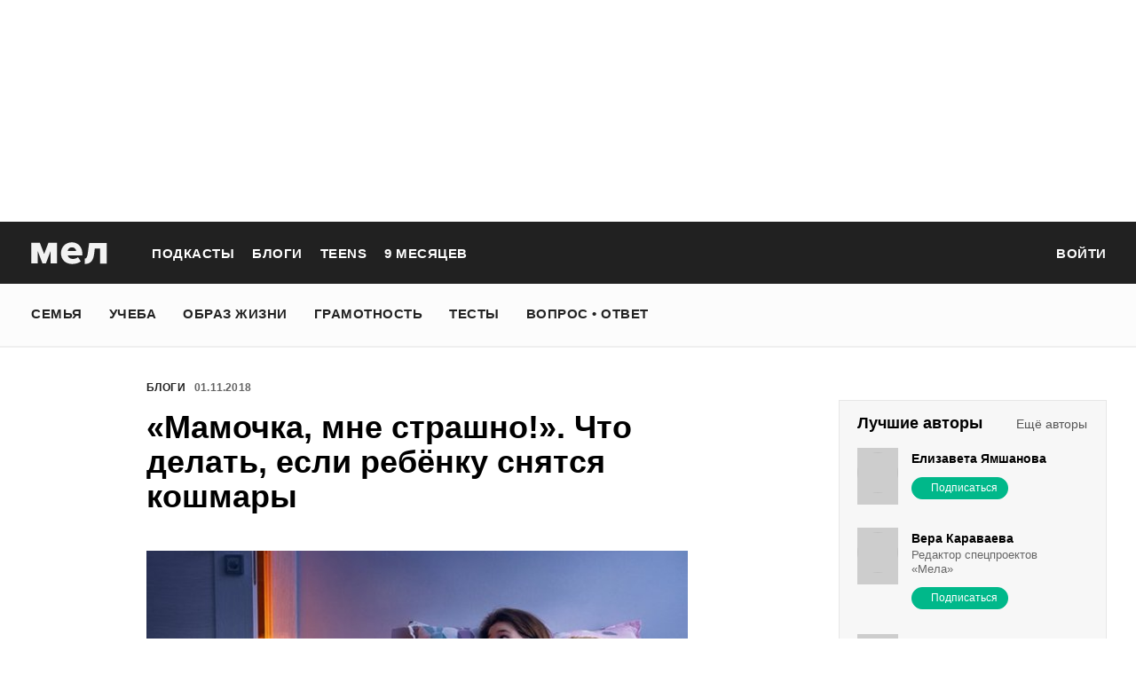

--- FILE ---
content_type: text/html; charset=utf-8
request_url: https://mel.fm/blog/mamina-shkola/12065-mamochka-mne-strashno-chto-delat-esli-rebenku-snyatsya-koshmary
body_size: 54107
content:
<!doctype html>
<html lang="ru"><head><link data-react-helmet="true" href="https://static.mel.fm/styles.css?h=e94732fc" rel="stylesheet" type="text/css"/><link data-react-helmet="true" href="https://static.mel.fm/MyFontsWebfontsKit.css?h=7fe51cff" rel="stylesheet" type="text/css"/><link data-react-helmet="true" rel="alternate" type="application/rss+xml" href="/rss/default-news" title="Мел — Новости"/><link data-react-helmet="true" rel="alternate" type="application/rss+xml" href="/rss/default-all" title="Мел — Все материалы"/><link data-react-helmet="true" rel="icon" href="https://static.mel.fm/favicon.png?h=bcf16c12" type="image/png"/><link data-react-helmet="true" rel="shortcut icon" href="https://static.mel.fm/favicon.ico?h=fee71494"/><link data-react-helmet="true" rel="apple-touch-icon" href="https://static.mel.fm/apple-touch-icon.png?h=5a12150d"/><link data-react-helmet="true" rel="manifest" href="/manifest.json"/><link data-react-helmet="true" rel="canonical" href="https://mel.fm/blog/mamina-shkola/12065-mamochka-mne-strashno-chto-delat-esli-rebenku-snyatsya-koshmary"/><link data-react-helmet="true" rel="amphtml" href="https://mel.fm/amp/blog/mamina-shkola/12065-mamochka-mne-strashno-chto-delat-esli-rebenku-snyatsya-koshmary"/><meta data-react-helmet="true" charset="utf-8"/><meta data-react-helmet="true" http-equiv="Content-Type" content="text/html;charset=utf-8"/><meta data-react-helmet="true" name="viewport" content="width=device-width"/><meta data-react-helmet="true" name="yandex-verification" content="0813ac9a3ffa1b9c"/><meta data-react-helmet="true" name="keywords" content="образование, воспитание, развитие, детская психология, школа, детский сад, учеба, что посмотреть, что почитать, подготовка к ЕГЭ, подготовка к ОГЭ, как сдать ЕГЭ, поступить в вуз, вкусные рецепты, простые рецепты, тесты онлайн, кроссворды онлайн, n-e-n, chips journal, letidor, чем заняться с ребенком, курсы ЕГЭ, репетитор ЕГЭ, правила воспитания, беременность, роды, узи, гинеколог, триместр, материнский капитал"/><meta data-react-helmet="true" name="title" content="«Мамочка, мне страшно!». Что делать, если ребёнку снятся кошмары"/><meta data-react-helmet="true" name="description" content="«Мамочка, меня резал мальчик! Я так боюсь! Возьми меня к себе…» Несколько недель подряд моему трёхлетке снились по ночам кошмары. Его пугали чудовища, за ним кто-то гнался. Хотя никаких страшилок мы ему не рассказываем, бабайками не пугаем и агрессивных мультиков не включаем. Конечно, я как мама решила разобраться, в чём же дело. И вот что мне удалось узнать."/><meta data-react-helmet="true" property="og:title" content="«Мамочка, мне страшно!». Что делать, если ребёнку снятся кошмары"/><meta data-react-helmet="true" property="og:site_name" content="Мел"/><meta data-react-helmet="true" property="og:image" content="https://image.mel.fm/i/Z/Z8JNaIjd95/640.jpg"/><meta data-react-helmet="true" property="og:image:width" content="640"/><meta data-react-helmet="true" property="og:image:height" content="435"/><meta data-react-helmet="true" property="og:url" content="https://mel.fm/blog/mamina-shkola/12065-mamochka-mne-strashno-chto-delat-esli-rebenku-snyatsya-koshmary"/><meta data-react-helmet="true" property="og:type" content="post"/><meta data-react-helmet="true" property="og:locale" content="ru_RU"/><meta data-react-helmet="true" property="og:description" content="«Мамочка, меня резал мальчик! Я так боюсь! Возьми меня к себе…» Несколько недель подряд моему трёхлетке снились по ночам кошмары. Его пугали чудовища, за ним кто-то гнался. Хотя никаких страшилок мы ему не рассказываем, бабайками не пугаем и агрессивных мультиков не включаем. Конечно, я как мама решила разобраться, в чём же дело. И вот что мне удалось узнать."/><meta data-react-helmet="true" name="twitter:card" content="summary_large_image"/><meta data-react-helmet="true" name="twitter:url" content="https://mel.fm/blog/mamina-shkola/12065-mamochka-mne-strashno-chto-delat-esli-rebenku-snyatsya-koshmary"/><meta data-react-helmet="true" name="twitter:title" content="«Мамочка, мне страшно!». Что делать, если ребёнку снятся кошмары"/><meta data-react-helmet="true" name="twitter:description" content="«Мамочка, меня резал мальчик! Я так боюсь! Возьми меня к себе…» Несколько недель подряд моему трёхлетке снились по ночам кошмары. Его пугали чудовища, за ним кто-то гнался. Хотя никаких страшилок мы ему не рассказываем, бабайками не пугаем и агрессивных мультиков не включаем. Конечно, я как мама решила разобраться, в чём же дело. И вот что мне удалось узнать."/><meta data-react-helmet="true" name="twitter:image:src" content="https://image.mel.fm/i/Z/Z8JNaIjd95/640.jpg"/><meta data-react-helmet="true" name="twitter:image:width" content="640"/><meta data-react-helmet="true" name="twitter:image:height" content="435"/><script data-react-helmet="true" type="application/ld+json">{"description":"\"Мамочка, меня резал мальчик! Я так боюсь! Возьми меня к себе...\" Несколько недель подряд моему трёхлетке снились по ночам кошмары. Его пугали чудовища, за ним кто-то гнался.&nbsp; Хотя никаких страшилок мы ему не рассказываем, бабайками не пугаем и агрессивных мультиков не включаем. Конечно, я&nbsp;как мама&nbsp;решила разобраться, в чём же дело. И вот что мне удалось узнать.","@context":"http://schema.org","@type":"BlogPosting","author":{"@type":"Person","name":"Олеся Новикова"},"dateModified":"2020-12-24T06:18:03+00:00","datePublished":"2018-11-01T08:13:34+00:00","headline":"«Мамочка, мне страшно!». Что делать, если ребёнку снятся кошмары","image":"https://image.mel.fm/i/Z/Z8JNaIjd95/640.jpg","mainEntityOfPage":"https://mel.fm/blog/mamina-shkola/12065-mamochka-mne-strashno-chto-delat-esli-rebenku-snyatsya-koshmary","publisher":{"@type":"Organization","name":"Мел","logo":{"@type":"ImageObject","url":"https://static.mel.fm/images/project/site/logo-amp.png?h=632f5afa","width":600,"height":60}}}</script><script data-react-helmet="true" >var adfoxBiddersMap={betweenDigital:"1417146",myTarget:"1315360",gnezdo:"1958892",videonow:"2958668",hybrid:"2881510","adfox_imho-video":"2455178","adfox_roden-media":"3128360",buzzoola:"3043915"},locationHref=window.location.href;if(window.innerWidth<=640)var adUnits=[{code:"adfox_fullscreen",bids:[{bidder:"gnezdo",params:{placementId:"353487"}},{bidder:"buzzoola",params:{placementId:"1268838"}},{bidder:"adfox_roden-media",params:{p1:"ddgea",p2:"fdho"}},{bidder:"adfox_imho-video",params:{p1:"cymzy",p2:"hiub"}}]},{code:"adfox_640x440_1",bids:[{bidder:"betweenDigital",params:{placementId:"3926142"}},{bidder:"myTarget",params:{placementId:"806995",sendTargetRef:"true",additional:{fpid:"window.rb_sync.id || ''"}}},{bidder:"gnezdo",params:{placementId:"307640"}},{bidder:"buzzoola",params:{placementId:"1268839"}},{bidder:"videonow",params:{placementId:"8487886"}},{bidder:"adfox_roden-media",params:{p1:"ddgdn",p2:"hfiu"}},{bidder:"adfox_imho-video",params:{p1:"cymzt",p2:"hiua"}},{bidder:"hybrid",params:{placementId:"65c0d64e7bc72f56f86f16f2"}}],sizes:[[300,250]]},{code:"adfox_640x440_long",bids:[{bidder:"betweenDigital",params:{placementId:"3926144"}},{bidder:"myTarget",params:{placementId:"813097",sendTargetRef:"true",additional:{fpid:"window.rb_sync.id || ''"}}},{bidder:"adfox_roden-media",params:{p1:"ddgdo",p2:"hfiu"}},{bidder:"gnezdo",params:{placementId:"307663"}},{bidder:"buzzoola",params:{placementId:"1268840"}},{bidder:"videonow",params:{placementId:"8488846"}},{bidder:"adfox_imho-video",params:{p1:"cymzv",p2:"hiua"}},{bidder:"hybrid",params:{placementId:"65c61d837bc72f0fa033d86d"}}],sizes:[[300,250]]},{code:"adfox_640x440_2",bids:[{bidder:"betweenDigital",params:{placementId:"3926143"}},{bidder:"myTarget",params:{placementId:"802674",sendTargetRef:"true",additional:{fpid:"window.rb_sync.id || ''"}}},{bidder:"gnezdo",params:{placementId:"307664"}},{bidder:"buzzoola",params:{placementId:"1268841"}},{bidder:"videonow",params:{placementId:"8489313"}},{bidder:"adfox_roden-media",params:{p1:"ddgdp",p2:"hfiu"}},{bidder:"adfox_imho-video",params:{p1:"cymzx",p2:"hiua"}},{bidder:"hybrid",params:{placementId:"65c61d837bc72f0fa033d86e"}}],sizes:[[300,250]]}],syncPixels=[{bidder:"adfox_imho-video",pixels:["https://www.tns-counter.ru/V13a****idsh_ad/ru/CP1251/tmsec=idsh_mob/","https://www.tns-counter.ru/V13a****idsh_vid/ru/CP1251/tmsec=idsh_sid116013-mob/","https://mc.yandex.ru/watch/66716692?page-url=116013%3Futm_source=mob_default%26utm_medium=%26utm_campaign=%26utm_content=%26utm_term=&page-ref="+locationHref,"https://www.tns-counter.ru/V13a****idsh_vid/ru/CP1251/tmsec=idsh_sid116014-mob/","https://mc.yandex.ru/watch/66716692?page-url=116014%3Futm_source=mob_default%26utm_medium=%26utm_campaign=%26utm_content=%26utm_term=&page-ref="+locationHref]},{bidder:"hybrid",pixels:["https://www.tns-counter.ru/V13a****idsh_ad/ru/CP1251/tmsec=idsh_mob/","https://www.tns-counter.ru/V13a****idsh_vid/ru/CP1251/tmsec=idsh_melfm-hbrmob/","https://mc.yandex.ru/watch/66716692?page-url=melfm%3Futm_source=mob_hybrid_default%26utm_medium=%26utm_campaign=%26utm_content=%26utm_term=&page-ref="+locationHref]}];else if(window.innerWidth>=641)adUnits=[{code:"adfox_line_1",bids:[{bidder:"betweenDigital",params:{placementId:"3926138"}},{bidder:"myTarget",params:{placementId:"722764",sendTargetRef:"true",additional:{fpid:"window.rb_sync.id || ''"}}},{bidder:"videonow",params:{placementId:"8490624"}},{bidder:"buzzoola",params:{placementId:"1268844"}},{bidder:"adfox_roden-media",params:{p1:"ddgds",p2:"hfln"}},{bidder:"adfox_imho-video",params:{p1:"cymzb",p2:"hity"}},{bidder:"hybrid",params:{placementId:"65c0d64f7bc72f56f86f16f4"}}],sizes:[[970,250]]},{code:"adfox_line_2",bids:[{bidder:"betweenDigital",params:{placementId:"3926139"}},{bidder:"myTarget",params:{placementId:"802670",sendTargetRef:"true",additional:{fpid:"window.rb_sync.id || ''"}}},{bidder:"videonow",params:{placementId:"8491120"}},{bidder:"buzzoola",params:{placementId:"1268847"}},{bidder:"adfox_imho-video",params:{p1:"cymzl",p2:"hity"}},{bidder:"adfox_roden-media",params:{p1:"ddgdt",p2:"etsw"}},{bidder:"hybrid",params:{placementId:"65c61d837bc72f0fa033d870"}}],sizes:[[970,250]]},{code:"adfox_line_3",bids:[{bidder:"betweenDigital",params:{placementId:"3926140"}},{bidder:"adfox_roden-media",params:{p1:"ddgdu",p2:"etsw"}},{bidder:"myTarget",params:{placementId:"802672",sendTargetRef:"true",additional:{fpid:"window.rb_sync.id || ''"}}}],sizes:[[970,250]]},{code:"adfox_300x600",bids:[{bidder:"betweenDigital",params:{placementId:"3926141"}},{bidder:"myTarget",params:{placementId:"806990",sendTargetRef:"true",additional:{fpid:"window.rb_sync.id || ''"}}},{bidder:"videonow",params:{placementId:"8486574"}},{bidder:"buzzoola",params:{placementId:"1268842"}},{bidder:"adfox_roden-media",params:{p1:"ddgdq",p2:"emwl"}},{bidder:"adfox_imho-video",params:{p1:"cymzm",p2:"hitz"}},{bidder:"hybrid",params:{placementId:"65c0d64f7bc72f56f86f16f3"}}],sizes:[[300,600]]},{code:"adfox_300x600_1",bids:[{bidder:"betweenDigital",params:{placementId:"4474496"}},{bidder:"myTarget",params:{placementId:"988340",sendTargetRef:"true",additional:{fpid:"window.rb_sync.id || ''"}}},{bidder:"videonow",params:{placementId:"8486574"}},{bidder:"adfox_roden-media",params:{p1:"ddgdr",p2:"emwl"}},{bidder:"adfox_imho-video",params:{p1:"cymzn",p2:"hitz"}},{bidder:"hybrid",params:{placementId:"65c61d837bc72f0fa033d86f"}}],sizes:[[300,600]]}],syncPixels=[{bidder:"adfox_imho-video",pixels:["https://www.tns-counter.ru/V13a****idsh_ad/ru/CP1251/tmsec=idsh_dis/","https://www.tns-counter.ru/V13a****idsh_vid/ru/CP1251/tmsec=idsh_sid116011-dis/","https://mc.yandex.ru/watch/66716692?page-url=116011%3Futm_source=dis_default%26utm_medium=%26utm_campaign=%26utm_content=%26utm_term=&page-ref="+locationHref]},{bidder:"hybrid",pixels:["https://www.tns-counter.ru/V13a****idsh_ad/ru/CP1251/tmsec=idsh_dis/","https://www.tns-counter.ru/V13a****idsh_vid/ru/CP1251/tmsec=idsh_melfm-hbrdis/","https://mc.yandex.ru/watch/66716692?page-url=melfm%3Futm_source=dis_hybrid_default%26utm_medium=%26utm_campaign=%26utm_content=%26utm_term=&page-ref="+locationHref]}];var userTimeout=1200;window.YaHeaderBiddingSettings={biddersMap:adfoxBiddersMap,adUnits:adUnits,syncPixels:syncPixels,timeout:userTimeout};</script><script data-react-helmet="true" >window.yaContextCb = window.yaContextCb || []</script><script data-react-helmet="true" type="application/ld+json">{"description":"«Мамочка, меня резал мальчик! Я так боюсь! Возьми меня к себе…» Несколько недель подряд моему трёхлетке снились по ночам кошмары. Его пугали чудовища, за ним кто-то гнался. Хотя никаких страшилок мы ему не рассказываем, бабайками не пугаем и агрессивных мультиков не включаем. Конечно, я как мама решила разобраться, в чём же дело. И вот что мне удалось узнать.","@context":"http://schema.org","@type":"BlogPosting","author":{"@type":"Person","name":"Олеся Новикова"},"dateModified":"2020-12-24T06:18:03+00:00","datePublished":"2018-11-01T08:13:34+00:00","headline":"«Мамочка, мне страшно!». Что делать, если ребёнку снятся кошмары","image":"https://image.mel.fm/i/Z/Z8JNaIjd95/640.jpg","mainEntityOfPage":"https://mel.fm/blog/mamina-shkola/12065-mamochka-mne-strashno-chto-delat-esli-rebenku-snyatsya-koshmary","publisher":{"@type":"Organization","name":"Мел","logo":{"@type":"ImageObject","url":"https://static.mel.fm/images/project/site/logo-amp.png?h=632f5afa","width":600,"height":60}}}</script><script data-react-helmet="true" >dataLayer=[{"pageCategory":"post","post":7122}]</script><title data-react-helmet="true">«Мамочка, мне страшно!». Что делать, если ребёнку снятся кошмары | Мел</title></head><body><script>!function(e){var t={};function o(i){if(t[i])return t[i].exports;var n=t[i]={i:i,l:!1,exports:{}};return e[i].call(n.exports,n,n.exports,o),n.l=!0,n.exports}o.m=e,o.c=t,o.d=function(e,t,i){o.o(e,t)||Object.defineProperty(e,t,{enumerable:!0,get:i})},o.r=function(e){"undefined"!=typeof Symbol&&Symbol.toStringTag&&Object.defineProperty(e,Symbol.toStringTag,{value:"Module"}),Object.defineProperty(e,"__esModule",{value:!0})},o.t=function(e,t){if(1&t&&(e=o(e)),8&t)return e;if(4&t&&"object"==typeof e&&e&&e.__esModule)return e;var i=Object.create(null);if(o.r(i),Object.defineProperty(i,"default",{enumerable:!0,value:e}),2&t&&"string"!=typeof e)for(var n in e)o.d(i,n,function(t){return e[t]}.bind(null,n));return i},o.n=function(e){var t=e&&e.__esModule?function(){return e.default}:function(){return e};return o.d(t,"a",t),t},o.o=function(e,t){return Object.prototype.hasOwnProperty.call(e,t)},o.p="",o(o.s=3)}([function(e,t,o){"use strict";
/*!
 * cookie
 * Copyright(c) 2012-2014 Roman Shtylman
 * Copyright(c) 2015 Douglas Christopher Wilson
 * MIT Licensed
 */t.parse=function(e,t){if("string"!=typeof e)throw new TypeError("argument str must be a string");for(var o={},n=t||{},a=e.split(r),c=n.decode||i,h=0;h<a.length;h++){var u=a[h],d=u.indexOf("=");if(!(d<0)){var l=u.substr(0,d).trim(),f=u.substr(++d,u.length).trim();'"'==f[0]&&(f=f.slice(1,-1)),null==o[l]&&(o[l]=s(f,c))}}return o},t.serialize=function(e,t,o){var i=o||{},r=i.encode||n;if("function"!=typeof r)throw new TypeError("option encode is invalid");if(!a.test(e))throw new TypeError("argument name is invalid");var s=r(t);if(s&&!a.test(s))throw new TypeError("argument val is invalid");var c=e+"="+s;if(null!=i.maxAge){var h=i.maxAge-0;if(isNaN(h)||!isFinite(h))throw new TypeError("option maxAge is invalid");c+="; Max-Age="+Math.floor(h)}if(i.domain){if(!a.test(i.domain))throw new TypeError("option domain is invalid");c+="; Domain="+i.domain}if(i.path){if(!a.test(i.path))throw new TypeError("option path is invalid");c+="; Path="+i.path}if(i.expires){if("function"!=typeof i.expires.toUTCString)throw new TypeError("option expires is invalid");c+="; Expires="+i.expires.toUTCString()}i.httpOnly&&(c+="; HttpOnly");i.secure&&(c+="; Secure");if(i.sameSite){switch("string"==typeof i.sameSite?i.sameSite.toLowerCase():i.sameSite){case!0:c+="; SameSite=Strict";break;case"lax":c+="; SameSite=Lax";break;case"strict":c+="; SameSite=Strict";break;case"none":c+="; SameSite=None";break;default:throw new TypeError("option sameSite is invalid")}}return c};var i=decodeURIComponent,n=encodeURIComponent,r=/; */,a=/^[\u0009\u0020-\u007e\u0080-\u00ff]+$/;function s(e,t){try{return t(e)}catch(t){return e}}},function(e,t){try{!function(e){"use strict";var t,o,i=e.document,n=e.Image,r=e.globalStorage,a=e.swfobject;try{var s=e.localStorage}catch(e){}try{var c=e.sessionStorage}catch(e){}function h(e){var t=[],o=0,n=!1;function r(e,r,a){var s=i.createElement("img");return s.src=r+"#"+parseInt(32e3*Math.random()),s.onload=function(){t[e]=!0,(o-=1)<=0&&(n=!1,a(t))},s.onerror=function(){t[e]=!1,(o-=1)<=0&&(n=!1,a(t))},s}function a(e){for(var t=0,o=e.length,i=0;i<o;++i)t=(t<<1)+(e[i]?1:0);return t}function s(e,t){var o=[],i=parseInt(e,10).toString(2);i=function e(t,o){return t.toString().length<o?e("0"+t,o):t}(i,32);for(var n=32-t;n<32;++n)o.push("1"==i[n]);return o}return{bools_to_int:a,is_working:function(){return n},get_hsts_value:function(i){if(n)return!1;n=!0,t=[],o=e.length;for(var a=0;a<e.length;++a){t.push(void 0);r(a,e[a],i)}return!0},set_hsts_value:function(i,a){if(n)return!1;n=!0,t=[],o=e.length;for(var s=0;s<e.length;++s)t.push(void 0),i[s]?r(s,e[s]+"?SET=1",a):r(s,e[s]+"?DEL=1",a);return!0},set_hsts_as_int:function(t,o){t=s(t,e.length);return this.set_hsts_value(t,o)},get_hsts_as_int:function(e){return this.get_hsts_value((function(t){e(a(t))}))}}}var u={history:!0,java:!0,tests:10,silverlight:!0,lso:!0,domain:"."+e.location.host.replace(/:\d+/,""),baseurl:"",asseturi:"/assets",phpuri:"/php",authPath:!1,swfFileName:"/evercookie.swf",xapFileName:"/evercookie.xap",jnlpFileName:"/evercookie.jnlp",pngCookieName:"evercookie_png",pngPath:"/evercookie_png.php",etagCookieName:"evercookie_etag",etagPath:"/evercookie_etag.php",cacheCookieName:"evercookie_cache",cachePath:"/evercookie_cache.php",hsts:!1,hsts_domains:[],db:!0,idb:!0},d="ABCDEFGHIJKLMNOPQRSTUVWXYZabcdefghijklmnopqrstuvwxyz0123456789+/=";e._evercookie_flash_var=function(e){t=e;var o=i.getElementById("myswf");o&&o.parentNode&&o.parentNode.removeChild(o)},e.evercookie=e.Evercookie=function(l){l=l||{};var f={};for(var v in u){var p=l[v];f[v]=void 0!==p?p:u[v]}"function"==typeof f.domain&&(f.domain=f.domain(e));var g=f.history,m=f.java,_=f.tests,k=f.baseurl,y=f.asseturi,b=f.phpuri,C=f.domain,w=f.swfFileName,S=f.xapFileName,E=f.jnlpFileName,x=f.hsts,D=this;this._ec={},x&&(f.hsts_domains.length<=8&&console.log("HSTS cookie with "+f.hsts_domains.length+" can only save values up to "+Math.pow(2,f.hsts_domains.length)-1),this.hsts_cookie=h(f.hsts_domains)),this.get=function(e,t,o){D._evercookie(e,t,void 0,void 0,o)},this.set=function(e,t){D._evercookie(e,(function(){}),t)},this._evercookie=function(n,r,a,s,c){if(void 0===D._evercookie&&(D=this),void 0===s&&(s=0),0===s&&(f.db&&D.evercookie_database_storage(n,a),f.idb&&D.evercookie_indexdb_storage(n,a),f.pngCookieName&&D.evercookie_png(n,a),f.etagCookieName&&D.evercookie_etag(n,a),f.cacheCookieName&&D.evercookie_cache(n,a),f.lso&&D.evercookie_lso(n,a),f.silverlight&&D.evercookie_silverlight(n,a),f.authPath&&D.evercookie_auth(n,a),f.java&&m&&D.evercookie_java(n,a),D._ec.userData=D.evercookie_userdata(n,a),D._ec.cookieData=D.evercookie_cookie(n,a),D._ec.localData=D.evercookie_local_storage(n,a),D._ec.globalData=D.evercookie_global_storage(n,a),D._ec.sessionData=D.evercookie_session_storage(n,a),D._ec.windowData=D.evercookie_window(n,a),g&&(D._ec.historyData=D.evercookie_history(n,a)),x&&(D._ec.hstsData=void 0,void 0===a?D.hsts_cookie.get_hsts_as_int((function(e){D._ec.hstsData=e})):D.hsts_cookie.set_hsts_as_int(a,(function(e){D._ec.hstsData=D.hsts_cookie.bools_to_int(e)})))),void 0!==a)(void 0===t||void 0===o||void 0===D._ec.hstsData||D.hsts_cookie.is_working())&&s++<_&&setTimeout((function(){D._evercookie(n,r,a,s,c)}),300);else if((f.db&&e.openDatabase&&void 0===D._ec.dbData||f.idb&&("indexedDB"in e||(e.indexedDB=e.indexedDB||e.mozIndexedDB||e.webkitIndexedDB||e.msIndexedDB))&&(void 0===D._ec.idbData||""===D._ec.idbData)||f.lso&&void 0===t||f.etagCookieName&&void 0===D._ec.etagData||f.cacheCookieName&&void 0===D._ec.cacheData||f.java&&void 0===D._ec.javaData||f.hsts&&(void 0===D._ec.hstsData||D.hsts_cookie.is_working())||f.pngCookieName&&i.createElement("canvas").getContext&&(void 0===D._ec.pngData||""===D._ec.pngData)||f.silverlight&&void 0===o)&&s++<_)setTimeout((function(){D._evercookie(n,r,a,s,c)}),300);else{D._ec.lsoData=D.getFromStr(n,t),t=void 0,D._ec.slData=D.getFromStr(n,o),o=void 0;var h,u,d=D._ec,l=[],v=0;for(u in D._ec={},d)d[u]&&"null"!==d[u]&&"undefined"!==d[u]&&(l[d[u]]=void 0===l[d[u]]?1:l[d[u]]+1);for(u in l)l[u]>v&&(v=l[u],h=u);this.working=!1,void 0===h||void 0!==c&&1===c||D.set(n,h),"function"==typeof r&&r(h,d)}},this.evercookie_window=function(t,o){try{if(void 0===o)return this.getFromStr(t,e.name);e.name=function(e,t,o){if(e.indexOf("&"+t+"=")>-1||0===e.indexOf(t+"=")){var i,n=e.indexOf("&"+t+"=");return-1===n&&(n=e.indexOf(t+"=")),-1!==(i=e.indexOf("&",n+1))?e.substr(0,n)+e.substr(i+(n?0:1))+"&"+t+"="+o:e.substr(0,n)+"&"+t+"="+o}return e+"&"+t+"="+o}(e.name,t,o)}catch(e){}},this.evercookie_userdata=function(e,t){try{var o=this.createElem("div","userdata_el",1);if(o.addBehavior){if(o.style.behavior="url(#default#userData)",void 0===t)return o.load(e),o.getAttribute(e);o.setAttribute(e,t),o.save(e)}}catch(e){}},this.ajax=function(e){var t,o,i,n,r,a;for(t={"X-Requested-With":"XMLHttpRequest",Accept:"text/javascript, text/html, application/xml, text/xml, */*"},r=0,a=(i=[function(){return new XMLHttpRequest},function(){return new ActiveXObject("Msxml2.XMLHTTP")},function(){return new ActiveXObject("Microsoft.XMLHTTP")}]).length;r<a;r++){n=i[r];try{n=n();break}catch(e){}}for(o in n.onreadystatechange=function(){4===n.readyState&&e.success(n.responseText)},n.open("get",e.url,!0),t)n.setRequestHeader(o,t[o]);n.send()},this.evercookie_cache=function(e,t){if(void 0!==t)i.cookie=f.cacheCookieName+"="+t+"; path=/; domain="+C,D.ajax({url:k+b+f.cachePath+"?name="+e+"&cookie="+f.cacheCookieName,success:function(e){}});else{var o=this.getFromStr(f.cacheCookieName,i.cookie);D._ec.cacheData=void 0,i.cookie=f.cacheCookieName+"=; expires=Mon, 20 Sep 2010 00:00:00 UTC; path=/; domain="+C,D.ajax({url:k+b+f.cachePath+"?name="+e+"&cookie="+f.cacheCookieName,success:function(e){i.cookie=f.cacheCookieName+"="+o+"; expires=Tue, 31 Dec 2030 00:00:00 UTC; path=/; domain="+C,D._ec.cacheData=e}})}},this.evercookie_auth=function(e,t){var o,i;void 0!==t?(o="//"+t+"@"+location.host+k+b+f.authPath+"?name="+e,(i=new n).style.visibility="hidden",i.style.position="absolute",i.src=o):D.ajax({url:k+b+f.authPath+"?name="+e,success:function(e){D._ec.authData=e}})},this.evercookie_etag=function(e,t){if(void 0!==t)i.cookie=f.etagCookieName+"="+t+"; path=/; domain="+C,D.ajax({url:k+b+f.etagPath+"?name="+e+"&cookie="+f.etagCookieName,success:function(e){}});else{var o=this.getFromStr(f.etagCookieName,i.cookie);D._ec.etagData=void 0,i.cookie=f.etagCookieName+"=; expires=Mon, 20 Sep 2010 00:00:00 UTC; path=/; domain="+C,D.ajax({url:k+b+f.etagPath+"?name="+e+"&cookie="+f.etagCookieName,success:function(e){i.cookie=f.etagCookieName+"="+o+"; expires=Tue, 31 Dec 2030 00:00:00 UTC; path=/; domain="+C,D._ec.etagData=e}})}},this.evercookie_java=function(e,t){var o=i.getElementById("ecAppletContainer");function n(o){var n=i.getElementById(o);void 0!==t?n.set(e,t):D._ec.javaData=n.get(e)}"undefined"!=typeof dtjava&&(null!=o&&o.length||((o=i.createElement("div")).setAttribute("id","ecAppletContainer"),o.style.position="absolute",o.style.top="-3000px",o.style.left="-3000px",o.style.width="1px",o.style.height="1px",i.body.appendChild(o)),"undefined"==typeof ecApplet?dtjava.embed({id:"ecApplet",url:k+y+E,width:"1px",height:"1px",placeholder:"ecAppletContainer"},{},{onJavascriptReady:n}):n("ecApplet"))},this.evercookie_lso=function(e,t){var o=i.getElementById("swfcontainer"),n={},r={},s={};null!=o&&o.length||((o=i.createElement("div")).setAttribute("id","swfcontainer"),i.body.appendChild(o)),void 0!==t&&(n.everdata=e+"="+t),r.swliveconnect="true",s.id="myswf",s.name="myswf",a.embedSWF(k+y+w,"swfcontainer","1","1","9.0.0",!1,n,r,s)},this.evercookie_png=function(e,t){var o,r,a,s=i.createElement("canvas");s.style.visibility="hidden",s.style.position="absolute",s.width=200,s.height=1,s&&s.getContext&&((o=new n).style.visibility="hidden",o.style.position="absolute",void 0!==t?i.cookie=f.pngCookieName+"="+t+"; path=/; domain="+C:(D._ec.pngData=void 0,r=s.getContext("2d"),a=this.getFromStr(f.pngCookieName,i.cookie),i.cookie=f.pngCookieName+"=; expires=Mon, 20 Sep 2010 00:00:00 UTC; path=/; domain="+C,o.onload=function(){i.cookie=f.pngCookieName+"="+a+"; expires=Tue, 31 Dec 2030 00:00:00 UTC; path=/; domain="+C,D._ec.pngData="",r.drawImage(o,0,0);var e,t,n=r.getImageData(0,0,200,1).data;for(e=0,t=n.length;e<t&&0!==n[e]&&(D._ec.pngData+=String.fromCharCode(n[e]),0!==n[e+1])&&(D._ec.pngData+=String.fromCharCode(n[e+1]),0!==n[e+2]);e+=4)D._ec.pngData+=String.fromCharCode(n[e+2])}),o.src=k+b+f.pngPath+"?name="+e+"&cookie="+f.pngCookieName,o.crossOrigin="Anonymous")},this.evercookie_local_storage=function(e,t){try{if(s){if(void 0===t)return s.getItem(e);s.setItem(e,t)}}catch(e){}},this.evercookie_database_storage=function(t,o){try{if(e.openDatabase){var i=e.openDatabase("sqlite_evercookie","","evercookie",1048576);void 0!==o?i.transaction((function(e){e.executeSql("CREATE TABLE IF NOT EXISTS cache(id INTEGER NOT NULL PRIMARY KEY AUTOINCREMENT, name TEXT NOT NULL, value TEXT NOT NULL, UNIQUE (name))",[],(function(e,t){}),(function(e,t){})),e.executeSql("INSERT OR REPLACE INTO cache(name, value) VALUES(?, ?)",[t,o],(function(e,t){}),(function(e,t){}))})):i.transaction((function(e){e.executeSql("SELECT value FROM cache WHERE name=?",[t],(function(e,t){t.rows.length>=1?D._ec.dbData=t.rows.item(0).value:D._ec.dbData=""}),(function(e,t){}))}))}}catch(e){}},this.evercookie_indexdb_storage=function(t,o){try{if("indexedDB"in e||(indexedDB=e.indexedDB||e.mozIndexedDB||e.webkitIndexedDB||e.msIndexedDB,IDBTransaction=e.IDBTransaction||e.webkitIDBTransaction||e.msIDBTransaction,IDBKeyRange=e.IDBKeyRange||e.webkitIDBKeyRange||e.msIDBKeyRange),indexedDB){var i=indexedDB.open("idb_evercookie",1);i.onerror=function(e){},i.onupgradeneeded=function(e){e.target.result.createObjectStore("evercookie",{keyPath:"name",unique:!1})},i.onsuccess=void 0!==o?function(e){var i=e.target.result;if(i.objectStoreNames.contains("evercookie"))i.transaction(["evercookie"],"readwrite").objectStore("evercookie").put({name:t,value:o});i.close()}:function(e){var o=e.target.result;if(o.objectStoreNames.contains("evercookie")){var i=o.transaction(["evercookie"]).objectStore("evercookie").get(t);i.onsuccess=function(e){void 0===i.result?D._ec.idbData=void 0:D._ec.idbData=i.result.value}}else D._ec.idbData=void 0;o.close()}}}catch(e){}},this.evercookie_session_storage=function(e,t){try{if(c){if(void 0===t)return c.getItem(e);c.setItem(e,t)}}catch(e){}},this.evercookie_global_storage=function(e,t){if(r){var o=this.getHost();try{if(void 0===t)return r[o][e];r[o][e]=t}catch(e){}}},this.evercookie_silverlight=function(e,t){var o,n="";void 0!==t&&(n='<param name="initParams" value="'+e+"="+t+'" />'),o='<object style="position:absolute;left:-500px;top:-500px" data="data:application/x-silverlight-2," type="application/x-silverlight-2" id="mysilverlight" width="0" height="0">'+n+'<param name="source" value="'+(k+y+S)+'"/><param name="onLoad" value="onSilverlightLoad"/><param name="onError" value="onSilverlightError"/><param name="background" value="Transparent"/><param name="windowless" value="true"/><param name="minRuntimeVersion" value="4.0.50401.0"/><param name="autoUpgrade" value="false"/><a href="http://go.microsoft.com/fwlink/?LinkID=149156&v=4.0.50401.0" style="display:none">Get Microsoft Silverlight</a></object>';try{"undefined"==typeof jQuery?i.body.appendChild(o):$("body").append(o)}catch(e){}},this.encode=function(e){var t,o,i,n,r,a,s,c="",h=0;for(e=this._utf8_encode(e);h<e.length;)n=(t=e.charCodeAt(h++))>>2,r=(3&t)<<4|(o=e.charCodeAt(h++))>>4,a=(15&o)<<2|(i=e.charCodeAt(h++))>>6,s=63&i,isNaN(o)?a=s=64:isNaN(i)&&(s=64),c=c+d.charAt(n)+d.charAt(r)+d.charAt(a)+d.charAt(s);return c},this.decode=function(e){var t,o,i,n,r,a,s="",c=0;for(e=e.replace(/[^A-Za-z0-9\+\/\=]/g,"");c<e.length;)t=d.indexOf(e.charAt(c++))<<2|(n=d.indexOf(e.charAt(c++)))>>4,o=(15&n)<<4|(r=d.indexOf(e.charAt(c++)))>>2,i=(3&r)<<6|(a=d.indexOf(e.charAt(c++))),s+=String.fromCharCode(t),64!==r&&(s+=String.fromCharCode(o)),64!==a&&(s+=String.fromCharCode(i));return s=this._utf8_decode(s)},this._utf8_encode=function(e){for(var t,o="",i=0,n=(e=e.replace(/\r\n/g,"\n")).length;i<n;i++)(t=e.charCodeAt(i))<128?o+=String.fromCharCode(t):t>127&&t<2048?(o+=String.fromCharCode(t>>6|192),o+=String.fromCharCode(63&t|128)):(o+=String.fromCharCode(t>>12|224),o+=String.fromCharCode(t>>6&63|128),o+=String.fromCharCode(63&t|128));return o},this._utf8_decode=function(e){for(var t="",o=0,i=e.length,n=0,r=0,a=0;o<i;)(n=e.charCodeAt(o))<128?(t+=String.fromCharCode(n),o+=1):n>191&&n<224?(r=e.charCodeAt(o+1),t+=String.fromCharCode((31&n)<<6|63&r),o+=2):(r=e.charCodeAt(o+1),a=e.charCodeAt(o+2),t+=String.fromCharCode((15&n)<<12|(63&r)<<6|63&a),o+=3);return t},this.evercookie_history=function(e,t){var o,i,n=(d+"-").split(""),r="http://www.google.com/evercookie/cache/"+this.getHost()+"/"+e,a="",s="",c=1;if(void 0!==t){if(this.hasVisited(r))return;for(this.createIframe(r,"if"),r+="/",i=this.encode(t).split(""),o=0;o<i.length;o++)r+=i[o],this.createIframe(r,"if"+o);r+="-",this.createIframe(r,"if_")}else if(this.hasVisited(r)){for(r+="/";"-"!==a&&1===c;)for(c=0,o=0;o<n.length;o++)if(this.hasVisited(r+n[o])){"-"!==(a=n[o])&&(s+=a),r+=a,c=1;break}return this.decode(s)}},this.createElem=function(e,t,o){var n;return(n=void 0!==t&&i.getElementById(t)?i.getElementById(t):i.createElement(e)).style.visibility="hidden",n.style.position="absolute",t&&n.setAttribute("id",t),o&&i.body.appendChild(n),n},this.createIframe=function(e,t){var o=this.createElem("iframe",t,1);return o.setAttribute("src",e),o};var O=this.waitForSwf=function(e){void 0===e?e=0:e++,e<_&&void 0===a&&setTimeout((function(){O(e)}),300)};this.evercookie_cookie=function(e,t){if(void 0===t)return this.getFromStr(e,i.cookie);i.cookie=e+"=; expires=Mon, 20 Sep 2010 00:00:00 UTC; path=/; domain="+C,i.cookie=e+"="+t+"; expires=Tue, 31 Dec 2030 00:00:00 UTC; path=/; domain="+C},this.getFromStr=function(e,t){if("string"==typeof t){var o,i,n=e+"=",r=t.split(/[;&]/);for(o=0;o<r.length;o++){for(i=r[o];" "===i.charAt(0);)i=i.substring(1,i.length);if(0===i.indexOf(n))return i.substring(n.length,i.length)}}},this.getHost=function(){return e.location.host.replace(/:\d+/,"")},this.toHex=function(e){for(var t,o="",i=e.length,n=0;n<i;){for(t=e.charCodeAt(n++).toString(16);t.length<2;)t="0"+t;o+=t}return o},this.fromHex=function(e){for(var t,o="",i=e.length;i>=0;)t=i-2,o=String.fromCharCode("0x"+e.substring(t,i))+o,i=t;return o},this.hasVisited=function(e){-1===this.no_color&&(-1===this._getRGB("http://samy-was-here-this-should-never-be-visited.com",-1)&&(this.no_color=this._getRGB("http://samy-was-here-"+Math.floor(9999999*Math.random())+"rand.com")));return 0===e.indexOf("https:")||0===e.indexOf("http:")?this._testURL(e,this.no_color):this._testURL("http://"+e,this.no_color)||this._testURL("https://"+e,this.no_color)||this._testURL("http://www."+e,this.no_color)||this._testURL("https://www."+e,this.no_color)};var N,T,j=this.createElem("a","_ec_rgb_link"),I="#_ec_rgb_link:visited{display:none;color:#FF0000}";try{N=1,(T=i.createElement("style")).styleSheet?T.styleSheet.innerHTML=I:T.innerHTML?T.innerHTML=I:T.appendChild(i.createTextNode(I))}catch(e){N=0}this._getRGB=function(e,t){if(t&&0===N)return-1;var o;if(j.href=e,j.innerHTML=e,i.body.appendChild(T),i.body.appendChild(j),i.defaultView){if(null==i.defaultView.getComputedStyle(j,null))return-1;o=i.defaultView.getComputedStyle(j,null).getPropertyValue("color")}else o=j.currentStyle.color;return o},this._testURL=function(e,t){var o=this._getRGB(e);return"rgb(255, 0, 0)"===o||"#ff0000"===o||t&&o!==t?1:0}}}(window)}catch(e){}},function(e,t,o){"use strict";
/*
object-assign
(c) Sindre Sorhus
@license MIT
*/var i=Object.getOwnPropertySymbols,n=Object.prototype.hasOwnProperty,r=Object.prototype.propertyIsEnumerable;function a(e){if(null==e)throw new TypeError("Object.assign cannot be called with null or undefined");return Object(e)}e.exports=function(){try{if(!Object.assign)return!1;var e=new String("abc");if(e[5]="de","5"===Object.getOwnPropertyNames(e)[0])return!1;for(var t={},o=0;o<10;o++)t["_"+String.fromCharCode(o)]=o;if("0123456789"!==Object.getOwnPropertyNames(t).map((function(e){return t[e]})).join(""))return!1;var i={};return"abcdefghijklmnopqrst".split("").forEach((function(e){i[e]=e})),"abcdefghijklmnopqrst"===Object.keys(Object.assign({},i)).join("")}catch(e){return!1}}()?Object.assign:function(e,t){for(var o,s,c=a(e),h=1;h<arguments.length;h++){for(var u in o=Object(arguments[h]))n.call(o,u)&&(c[u]=o[u]);if(i){s=i(o);for(var d=0;d<s.length;d++)r.call(o,s[d])&&(c[s[d]]=o[s[d]])}}return c}},function(e,t,o){"use strict";o.r(t);var i=o(0);function n(e,t){void 0===t&&(t={});var o=function(e){if(e&&"j"===e[0]&&":"===e[1])return e.substr(2);return e}(e);if(function(e,t){return void 0===t&&(t=!e||"{"!==e[0]&&"["!==e[0]&&'"'!==e[0]),!t}(o,t.doNotParse))try{return JSON.parse(o)}catch(e){}return e}var r=o(2),a=function(){function e(e,t){var o=this;this.changeListeners=[],this.HAS_DOCUMENT_COOKIE=!1,this.cookies=function(e,t){return"string"==typeof e?i.parse(e,t):"object"==typeof e&&null!==e?e:{}}(e,t),new Promise((function(){o.HAS_DOCUMENT_COOKIE="object"==typeof document&&"string"==typeof document.cookie})).catch((function(){}))}return e.prototype._updateBrowserValues=function(e){this.HAS_DOCUMENT_COOKIE&&(this.cookies=i.parse(document.cookie,e))},e.prototype._emitChange=function(e){for(var t=0;t<this.changeListeners.length;++t)this.changeListeners[t](e)},e.prototype.get=function(e,t,o){return void 0===t&&(t={}),this._updateBrowserValues(o),n(this.cookies[e],t)},e.prototype.getAll=function(e,t){void 0===e&&(e={}),this._updateBrowserValues(t);var o={};for(var i in this.cookies)o[i]=n(this.cookies[i],e);return o},e.prototype.set=function(e,t,o){var n;"object"==typeof t&&(t=JSON.stringify(t)),this.cookies=r({},this.cookies,((n={})[e]=t,n)),this.HAS_DOCUMENT_COOKIE&&(document.cookie=i.serialize(e,t,o)),this._emitChange({name:e,value:t,options:o})},e.prototype.remove=function(e,t){var o=t=r({},t,{expires:new Date(1970,1,1,0,0,1),maxAge:0});this.cookies=r({},this.cookies),delete this.cookies[e],this.HAS_DOCUMENT_COOKIE&&(document.cookie=i.serialize(e,"",o)),this._emitChange({name:e,value:void 0,options:t})},e.prototype.addChangeListener=function(e){this.changeListeners.push(e)},e.prototype.removeChangeListener=function(e){var t=this.changeListeners.indexOf(e);t>=0&&this.changeListeners.splice(t,1)},e}();o(1);function s(e,t,o){return(t=function(e){var t=function(e,t){if("object"!=typeof e||null===e)return e;var o=e[Symbol.toPrimitive];if(void 0!==o){var i=o.call(e,t||"default");if("object"!=typeof i)return i;throw new TypeError("@@toPrimitive must return a primitive value.")}return("string"===t?String:Number)(e)}(e,"string");return"symbol"==typeof t?t:String(t)}(t))in e?Object.defineProperty(e,t,{value:o,enumerable:!0,configurable:!0,writable:!0}):e[t]=o,e}class c{constructor(e){s(this,"eventType",void 0),this.eventType=e}sendEvent(){let e,t=arguments.length>0&&void 0!==arguments[0]?arguments[0]:{};e="mel.fm"===window.location.host?"3351489":"3498991",(o=>{o.push({id:e,type:"reachGoal",goal:this.eventType,params:t})})(window._tmr||(window._tmr=[]))}sendEventWithPropIsFirst(e,t,o,i){this.sendEventOncePerEntity({...e,isFirst:"true"},t,o,i)||this.sendEvent({...e,isFirst:"false"})}sendEventOncePerEntity(e,t,o,i,n){const r=`${t}-${o}`,a=this.getUniqueEventsPerEntities();return!this.isEventFiredOnEntity(a,r,i)&&(n&&n(),this.sendEvent(e),this.setEventFiredOnEntity(a,r,i),!0)}getUniqueEventsPerEntities(){const e=localStorage.getItem("uniqueEventsPerEntities");return e?JSON.parse(e):{}}isEventFiredOnEntity(e,t,o){return!!e[t]&&-1!==e[t].findIndex(e=>e===o)}setEventFiredOnEntity(e,t,o){var i;const n=null!==(i=e[t])&&void 0!==i?i:[];localStorage.setItem("uniqueEventsPerEntities",JSON.stringify({...e,[t]:[...n,o]}))}markRegularEventOnUser(e){this.setEventFiringData(e)}setEventFiringData(e){localStorage.setItem(e,JSON.stringify({prevEventFiringDate:new Date}))}}const h=/^[a-f\d]{8}-(?:[a-f\d]{4}-){3}[a-f\d]{12}R$/;new window.Evercookie({history:!1,java:!1,silverlight:!1,lso:!1,authPath:!1,pngCookieName:!1,etagCookieName:!1,cacheCookieName:!1,hsts:!1,db:!0,idb:!0}).get("mel:device_id",e=>{const t=!(e&&h.test(e)),o=new a;t&&(o.set("mel:user_no-posts",1,{path:"/",maxAge:31536e4}),new c("Launch first time").sendEvent()),o.get("mel:ordinar_visit")||(o.set("mel:ordinar_visit",1,{path:"/",maxAge:1800}),new c("Session start").sendEvent())})}]);</script><div id="root"><div class="i-layout"><noscript><iframe src="https://www.googletagmanager.com/ns.html?id=GTM-PJ8JD48" height="0" width="0" style="display:none;visibility:hidden"></iframe></noscript><noscript><div><img src="https://mc.yandex.ru/watch/32147044" style="position:absolute;left:-9999px" alt=""/></div></noscript><noscript><div><img src="https://top-fwz1.mail.ru/counter?id=3351489;js=na" style="position:absolute;left:-9999px" alt="Top.Mail.Ru"/></div></noscript><div class="i-layout__top-leaderboard-banner"></div><div class="i-layout__header-wrap"><div class="i-layout__header" style="--color:#222222"><div class="i-layout__header"><header class="header"><a class="header__logo logo" href="/" title="МЕЛ" aria-label="МЕЛ"><svg class="header__logo-img logo-img" viewBox="0 0 86 25" version="1.1" xmlns="http://www.w3.org/2000/svg"><path fill-rule="nonzero" d="M65.5.813L64 12c-.688 5.063-1.813 6.625-3.563 6.625v6.063c6.813 0 9.75-4.063 10.688-11.688l.688-5.688h6v16.813h7.374V.875H65.5V.812zM57.813 13.188C57.813 5.311 52.813.25 46 .25c-7.25 0-12.313 5.438-12.313 12.188 0 7.562 5.5 12.25 12.626 12.25 3.562 0 7.374-1 9.687-3.063L52.875 17c-1.313 1.25-4.125 2-5.75 2-3.375 0-5.375-2-5.813-4.125H57.75v-1.688h.063zM41.25 9.938c.313-1.688 1.5-4 4.75-4 3.375 0 4.563 2.375 4.813 4H41.25zM14.75 13.375L9.937.812H.188v23.25h7.375V10.126l5.313 13.938h3.813L22 10.124v13.938h7.313V.813h-9.75z"></path></svg><svg class="header__logo-mobile-img logo_mobile-img" xmlns="http://www.w3.org/2000/svg" width="60" height="21" viewBox="0 0 60 21"><filter id="0wc2182y7a" width="136.8%" height="146.7%" x="-18.4%" y="-16.7%" filterUnits="objectBoundingBox"><feOffset dy="1" in="SourceAlpha" result="shadowOffsetOuter1"></feOffset><feGaussianBlur in="shadowOffsetOuter1" result="shadowBlurOuter1" stdDeviation="1"></feGaussianBlur><feColorMatrix in="shadowBlurOuter1" values="0 0 0 0 0 0 0 0 0 0 0 0 0 0 0 0 0 0 0.103638549 0"></feColorMatrix></filter><filter id="jr68fz1ixc" width="144.8%" height="144.5%" x="-22.4%" y="-15.9%" filterUnits="objectBoundingBox"><feOffset dy="1" in="SourceAlpha" result="shadowOffsetOuter1"></feOffset><feGaussianBlur in="shadowOffsetOuter1" result="shadowBlurOuter1" stdDeviation="1"></feGaussianBlur><feColorMatrix in="shadowBlurOuter1" values="0 0 0 0 0 0 0 0 0 0 0 0 0 0 0 0 0 0 0.103638549 0"></feColorMatrix></filter><filter id="9p1fhqnyxe" width="143.8%" height="145.5%" x="-21.9%" y="-16.3%" filterUnits="objectBoundingBox"><feOffset dy="1" in="SourceAlpha" result="shadowOffsetOuter1"></feOffset><feGaussianBlur in="shadowOffsetOuter1" result="shadowBlurOuter1" stdDeviation="1"></feGaussianBlur><feColorMatrix in="shadowBlurOuter1" values="0 0 0 0 0 0 0 0 0 0 0 0 0 0 0 0 0 0 0.103638549 0"></feColorMatrix></filter><path id="15njj68gcb" d="M16.5 17L21 17 21 2 14.8 2 11.5 10.6 8.2 2 2 2 2 17 6.5 17 6.5 7.5 10.3 17 12.7 17 16.5 7.5z"></path><path id="qo6ss3n3ad" d="M31.967 1.655c4.433 0 7.657 3.255 7.657 8.339v1.023H28.96c.279 1.395 1.581 2.666 3.813 2.666 1.333 0 2.821-.527 3.658-1.271l2.015 2.976c-1.488 1.333-3.968 1.984-6.262 1.984-4.619 0-8.184-3.007-8.184-7.874 0-4.34 3.286-7.843 7.967-7.843zm0 3.689c-2.077 0-2.883 1.488-3.069 2.573h6.169c-.124-1.054-.899-2.573-3.1-2.573z"></path><path id="2ni8dziz8f" d="M42 17.372v-4.526l.128-.003c1.15-.053 2.359-.915 2.94-7.118l.342-3.698L58 2v15h-4.5V6h-4.2l-.139 1.266c-.682 7.502-2.759 10.106-7.161 10.106z"></path><g fill="none" fill-rule="evenodd"><g><g><path fill="#FFF" fill-opacity="0" d="M0 0H60V20H0z" transform="translate(-150 -20) translate(150 20)"></path><g transform="translate(-150 -20) translate(150 20)"><use fill="#000" filter="url(#0wc2182y7a)"></use><use fill="#FFF"></use></g><g transform="translate(-150 -20) translate(150 20)"><use fill="#000" filter="url(#jr68fz1ixc)"></use><use fill="#FFF"></use></g><g transform="translate(-150 -20) translate(150 20)"><use fill="#000" filter="url(#9p1fhqnyxe)"></use><use fill="#FFF"></use></g></g></g></g></svg></a><nav class="main-menu"><ul class="main-menu__list"><li class="main-menu__item"><a class="main-menu__link" href="/podcast">Подкасты</a></li><li class="main-menu__item"><a class="main-menu__link" href="/blogs">Блоги</a></li><li class="main-menu__item"><a class="main-menu__link" href="/teens">Teens</a></li><li class="main-menu__item"><a class="main-menu__link" href="/9-mesyatsev">9 месяцев</a></li></ul></nav><ul class="right-buttons"><li class="right-buttons__item"><button class="button button_theme_transparent-borderless right-buttons__search-button" contenteditable="false" aria-label="Поиск по публикациям" title="Поиск по публикациям"><svg class="svg-icon right-buttons__search-icon"><use xlink:href="/images/client/modules/main/components/Header/sprite.svg?h=c03ad5d4#search-new"></use></svg></button></li><li class="right-buttons__item"><button class="button right-buttons__login-button" contenteditable="false" aria-label="Войти" title="Войти"><span class="button__label button__label_big">войти</span></button></li><li class="right-buttons__item"><button class="button button_theme_transparent-borderless right-buttons__hamburger-button" contenteditable="false" aria-label="Меню" title="Меню"><svg class="svg-icon right-buttons__hamburger-icon"><use xlink:href="/images/client/modules/main/components/Header/sprite.svg?h=c03ad5d4#hamburger-new"></use></svg></button></li></ul></header></div></div></div><div class="layout__subheader layout__subheader_post"><nav class="section-menu i-layout__section-menu"><ul class="section-menu__list"><li style="--section-color:#8bc349" class="section-menu__item"><a style="--section-color:#8bc349" class="section-menu__link" href="https://mel.fm/vospitaniye">Семья</a><div class="section-menu__popup"><div class="popup__left-column"><ul><li><a href="https://mel.fm/vospitaniye/sovety">Деньги</a></li><li><a href="https://mel.fm/vospitaniye/eksperty">Право</a></li><li><a href="https://mel.fm/vospitaniye/psikhologiya">Психология</a></li><li><a href="https://mel.fm/vospitaniye/zdorovye">Здоровье</a></li></ul></div><div class="popup__right-column"><a class="menu-card menu-card_position-1" href="https://mel.fm/vospitaniye/eksperty/3247198-yest-ochen-mnogo-khitrostey-pomogayushchikh-zagnat-pod-kabluk-chto-razvedennyye-muzhchiny-na-samom-d" target="_self"><img class="menu-card__img" src="https://image.mel.fm/i/7/76OOJHIxCD/280.jpg" loading="lazy"/><div><div class="menu-card__subsection" style="--section-color:#8bc349">Право</div><div class="menu-card__title">«Есть много хитростей, помогающих загнать под каблук»: разведенные мужчины — честно об алиментах</div></div></a><a class="menu-card menu-card_position-2" href="https://mel.fm/vospitaniye/psikhologiya/4305917-mozhno-li-delat-zamechaniya-roditelyam-malenkikh-detey-plachushchikh-v-restorane-otvechayet-ustavshy" target="_self"><img class="menu-card__img" src="https://image.mel.fm/i/W/WxKsg9Uo7e/280.jpg" loading="lazy"/><div><div class="menu-card__subsection" style="--section-color:#8bc349">Психология</div><div class="menu-card__title">Можно ли делать замечания родителям маленьких детей, плачущих в ресторане? Отвечает Уставший Миллениал</div></div></a><a class="menu-card menu-card_position-3" href="https://mel.fm/vospitaniye/eksperty/6817452-kak-v-regionakh-rabotayet-zapret-na-skloneniye-k-abortam-i-chto-budet-esli-ego-narushit" target="_self"><img class="menu-card__img" src="https://image.mel.fm/i/a/a41UVU9Xdh/280.jpg" loading="lazy"/><div><div class="menu-card__subsection" style="--section-color:#8bc349">Право</div><div class="menu-card__title">Как в регионах работает запрет на склонение к абортам и что будет, если его нарушить</div></div></a><a class="menu-card menu-card_position-4" href="https://mel.fm/vospitaniye/sovety/4751260-7-voprosov-pro-pensiyu-v-2026-godu-kakiye-budut-vyplaty-i-na-skolko-oni-uvelichatsya" target="_self"><img class="menu-card__img" src="https://image.mel.fm/i/l/lESBgchmKK/280.jpg" loading="lazy"/><div><div class="menu-card__subsection" style="--section-color:#8bc349">Деньги</div><div class="menu-card__title">Из чего складывается пенсия и как ее рассчитать: все актуальные данные на 2026 год</div></div></a><a class="menu-card menu-card_position-5" href="https://mel.fm/vospitaniye/psikhologiya/2461530-mozhno-li-dobitsya-uspekha-v-zhizni-esli-ya-nekrasivy-otvechayet-ustavshy-millenial" target="_self"><img class="menu-card__img" src="https://image.mel.fm/i/i/iPKmqVqA4Q/280.jpg" loading="lazy"/><div><div class="menu-card__subsection" style="--section-color:#8bc349">Психология</div><div class="menu-card__title">Можно ли добиться успеха в жизни, если я некрасивый? Отвечает Уставший Миллениал</div></div></a><a class="menu-card menu-card_position-6" href="https://mel.fm/vospitaniye/psikhologiya/3107952-ya-odnovremenno-styzhus-svoikh-detey-i-gorzhus-imi-pravila-vospitaniya-pisatelnitsy-natali-remish" target="_self"><img class="menu-card__img" src="https://image.mel.fm/i/w/wgbAQdJA5G/280.jpg" loading="lazy"/><div><div class="menu-card__subsection" style="--section-color:#8bc349">Психология</div><div class="menu-card__title">«Мы должны учить мужей воспитывать детей». Правила воспитания писательницы Натальи Ремиш</div></div></a></div></div></li><li style="--section-color:#4db6ac" class="section-menu__item"><a style="--section-color:#4db6ac" class="section-menu__link" href="https://mel.fm/ucheba">Учеба</a><div class="section-menu__popup"><div class="popup__left-column"><ul><li><a href="https://mel.fm/ucheba/detsky-sad">До школы</a></li><li><a href="https://mel.fm/ucheba/shkola">Школа</a></li><li><a href="https://mel.fm/ucheba/yege">ЕГЭ</a></li><li><a href="https://mel.fm/ucheba/vuz">Вуз</a></li><li><a href="https://mel.fm/ucheba/fakultativ">Саморазвитие</a></li></ul></div><div class="popup__right-column"><a class="menu-card menu-card_position-1" href="https://mel.fm/ucheba/yege/2103876-novy-perechen-yege-dlya-postupleniya-v-vuzy-kakiye-predmety-nuzhno-sdavat-pedagogam-inzheneram-i-gum" target="_self"><img class="menu-card__img" src="https://image.mel.fm/i/8/8ToauHYmBW/280.jpg" loading="lazy"/><div><div class="menu-card__subsection" style="--section-color:#4db6ac">ЕГЭ</div><div class="menu-card__title">Новый перечень ЕГЭ для поступления в вузы: какие предметы нужно сдавать педагогам, инженерам и гуманитариям</div></div></a><a class="menu-card menu-card_position-2" href="https://mel.fm/ucheba/shkola/5608791--kak-uchitel-iz-dagestana-prepodayet-russky-yazyk-parizhskim-shkolnikam" target="_self"><img class="menu-card__img" src="https://image.mel.fm/i/O/OshnzG6Qur/280.jpg" loading="lazy"/><div><div class="menu-card__subsection" style="--section-color:#4db6ac">Школа</div><div class="menu-card__title">«Учителя здесь тоже кричат на детей, это в порядке вещей». Как учитель из Дагестана учит русскому французских школьников</div></div></a><a class="menu-card menu-card_position-3" href="https://mel.fm/ucheba/shkola/1460839-vse-pro-itogovoye-sobesedovaniye-pered-oge--2026-kriterii-otsenki-trudnosti-i-sroki-proverki" target="_self"><img class="menu-card__img" src="https://image.mel.fm/i/4/4ALjUdSs7I/280.jpg" loading="lazy"/><div><div class="menu-card__subsection" style="--section-color:#4db6ac">Школа</div><div class="menu-card__title">Всё про итоговое собеседование перед ОГЭ-2026: критерии оценки, трудности и сроки проверки</div></div></a><a class="menu-card menu-card_position-4" href="https://mel.fm/ucheba/vuz/3217469-prava-i-vozmozhnosti-studentov-na-sessii-7-pravil-o-kotorykh-vazhno-znat" target="_self"><img class="menu-card__img" src="https://image.mel.fm/i/z/z9ydNddLwR/280.jpg" loading="lazy"/><div><div class="menu-card__subsection" style="--section-color:#4db6ac">Вуз</div><div class="menu-card__title">Апелляции, пересдачи, недопуски: 7 вопросов о правах студентов на сессии</div></div></a><a class="menu-card menu-card_position-5" href="https://mel.fm/ucheba/shkola/5802719-podderzhat-rebenka-v-slozhny-period-i-pomoch-s-trudnymi-zadaniyami-klassnaya-i-poleznaya-instruktsiy" target="_self"><img class="menu-card__img" src="https://image.mel.fm/i/e/efNQ4HTXVA/280.png" loading="lazy"/><div><div class="menu-card__subsection" style="--section-color:#4db6ac">Школа</div><div class="menu-card__title">8 промптов для помощи с домашкой и другие способы облегчить жизнь с детьми с помощью ИИ</div></div></a><a class="menu-card menu-card_position-6" href="https://mel.fm/ucheba/uchitelya/2836710-posle-shesti-let-raboty-v-shkole-mne-strashno-rozhat-svoyego-rebenka-uchitel-geografii--o-tom-chem-e" target="_self"><img class="menu-card__img" src="https://image.mel.fm/i/O/OehyrFum6f/280.jpg" loading="lazy"/><div><div class="menu-card__subsection" style="--section-color:#4db6ac">Учителя</div><div class="menu-card__title">«После шести лет работы в школе страшно рожать своего ребенка»: молодая учительница — честно о детях и родителях</div></div></a></div></div></li><li style="--section-color:#f44336" class="section-menu__item"><a style="--section-color:#f44336" class="section-menu__link" href="https://mel.fm/zhizn">Образ жизни</a><div class="section-menu__popup"><div class="popup__left-column"><ul><li><a href="https://mel.fm/zhizn/razbor">Тренды</a></li><li><a href="https://mel.fm/zhizn/istorii">Истории</a></li><li><a href="https://mel.fm/zhizn/knigi">Культура</a></li><li><a href="https://mel.fm/zhizn/razvlecheniya">Хобби</a></li><li><a href="https://mel.fm/zhizn/retsepty">Рецепты</a></li></ul></div><div class="popup__right-column"><a class="menu-card menu-card_position-1" href="https://mel.fm/zhizn/knigi/8027645-a-zumeram-voobshche-interesny-muzei" target="_self"><img class="menu-card__img" src="https://image.mel.fm/i/h/hFjbiQRdjy/280.jpg" loading="lazy"/><div><div class="menu-card__subsection" style="--section-color:#f44336">Культура</div><div class="menu-card__title">«Да не хотят они на эти экскурсии»: какие музеи на самом деле интересуют подростков</div></div></a><a class="menu-card menu-card_position-2" href="https://mel.fm/zhizn/retsepty/1840593-retsept-bystro-uzhina-kuriny-pirog-za-polchasa" target="_self"><img class="menu-card__img" src="https://image.mel.fm/i/s/s0a8nq0CAn/280.jpg" loading="lazy"/><div><div class="menu-card__subsection" style="--section-color:#f44336">Рецепты</div><div class="menu-card__title">Рецепт очень быстрого ужина: пирог с курицей за полчаса</div></div></a><a class="menu-card menu-card_position-3" href="https://mel.fm/zhizn/knigi/2841907-kuda-skhodit-v-moskve-za-znaniyami-i-esteticheskim-opytom" target="_self"><img class="menu-card__img" src="https://image.mel.fm/i/i/i53bx75gA8/280.jpg" loading="lazy"/><div><div class="menu-card__subsection" style="--section-color:#f44336">Культура</div><div class="menu-card__title">Куда сходить в Москве за знаниями и эстетическим опытом</div></div></a><a class="menu-card menu-card_position-4" href="https://mel.fm/zhizn/istorii/6790415-padeniye-doma-bekkhemov-v-chem-bruklin-bekkhem-obvinyayet-roditeley-i-pochemu-ob-etom-govoryat-vse" target="_self"><img class="menu-card__img" src="https://image.mel.fm/i/a/auY1SN7jZH/280.jpg" loading="lazy"/><div><div class="menu-card__subsection" style="--section-color:#f44336">Истории</div><div class="menu-card__title">Падение дома Бекхэмов: в чем Бруклин Бекхэм обвиняет родителей и почему об этом говорят все</div></div></a><a class="menu-card menu-card_position-5" href="https://mel.fm/zhizn/razvlecheniya/6183749-kak-nauchitsya-igrat-v-shakhmaty-neskuchny-gayd-dlya-novichkov" target="_self"><img class="menu-card__img" src="https://image.mel.fm/i/2/2xIosMzElS/280.jpg" loading="lazy"/><div><div class="menu-card__subsection" style="--section-color:#f44336">Хобби</div><div class="menu-card__title">Как научиться играть в шахматы: нескучный гайд для новичков</div></div></a><a class="menu-card menu-card_position-6" href="https://mel.fm/zhizn/retsepty/2647805-retsept-supa-s-kletskami-kak-v-detskom-sadu" target="_self"><img class="menu-card__img" src="https://image.mel.fm/i/u/upOyF2Cp1Q/280.jpg" loading="lazy"/><div><div class="menu-card__subsection" style="--section-color:#f44336">Рецепты</div><div class="menu-card__title">Рецепт супа с клецками как в детском саду</div></div></a></div></div></li><li style="--section-color:#9575cd" class="section-menu__item"><a style="--section-color:#9575cd" class="section-menu__link" href="https://mel.fm/gramotnost">Грамотность</a><div class="section-menu__popup"><div class="popup__left-column"><ul><li><a href="https://mel.fm/gramotnost/kak-govorit">Как говорить</a></li><li><a href="https://mel.fm/gramotnost/kak-pisat">Как писать</a></li><li><a href="https://mel.fm/gramotnost/chto-eto-znachit">Что это значит</a></li><li><a href="https://mel.fm/gramotnost/gramotny-otvet">Грамотный ответ</a></li></ul></div><div class="popup__right-column"><a class="menu-card menu-card_position-1" href="https://mel.fm/gramotnost/kak-govorit/7934126-konkobezhka-ili-konkobezhitsa-7-zimnikh-slov-v-kotorykh-my-postoyanno-delayem-oshibki" target="_self"><img class="menu-card__img" src="https://image.mel.fm/i/z/zvZ5MAfxnU/280.jpg" loading="lazy"/><div><div class="menu-card__subsection" style="--section-color:#9575cd">Как говорить</div><div class="menu-card__title">«Конькобежка» или «конькобежица»? 7 зимних слов, в которых мы постоянно делаем ошибки</div></div></a><a class="menu-card menu-card_position-2" href="https://mel.fm/gramotnost/kak-govorit/2715036-pet-v-karaoke-pet-pod-karaoke-ili-pet-s-karaoke-kak-govorit-pravilno" target="_self"><img class="menu-card__img" src="https://image.mel.fm/i/z/zsTrBS3Qze/280.jpg" loading="lazy"/><div><div class="menu-card__subsection" style="--section-color:#9575cd">Как говорить</div><div class="menu-card__title">«Петь в караоке», «петь под караоке» или «петь с караоке»: как говорить правильно</div></div></a><a class="menu-card menu-card_position-3" href="https://mel.fm/gramotnost/kak-govorit/2576149-zadal-vopros-ili-zadal-kak-govorit-pravilno" target="_self"><img class="menu-card__img" src="https://image.mel.fm/i/G/GVNzc5Bdsq/280.png" loading="lazy"/><div><div class="menu-card__subsection" style="--section-color:#9575cd">Как говорить</div><div class="menu-card__title">«ЗадАл вопрос» или «зАдал»: как говорить правильно</div></div></a><a class="menu-card menu-card_position-4" href="https://mel.fm/gramotnost/kak-govorit/7095864-nayem-ili-naym-kak-govorit-pravilno" target="_self"><img class="menu-card__img" src="https://image.mel.fm/i/W/WUk3dn5377/280.jpg" loading="lazy"/><div><div class="menu-card__subsection" style="--section-color:#9575cd">Как говорить</div><div class="menu-card__title">«Наём» или «найм»: как говорить правильно</div></div></a><a class="menu-card menu-card_position-5" href="https://mel.fm/gramotnost/kak-govorit/7806142-lyubil-est-opyata-ili-lyubil-est-opyat-kak-govorit-pravilno" target="_self"><img class="menu-card__img" src="https://image.mel.fm/i/1/1Eg7VAG5DU/280.jpg" loading="lazy"/><div><div class="menu-card__subsection" style="--section-color:#9575cd">Как говорить</div><div class="menu-card__title">«Любил есть опята» или «любил есть опят»: как говорить правильно</div></div></a><a class="menu-card menu-card_position-6" href="https://mel.fm/gramotnost/kak-pisat/3759621-sendvich-ili-sendvich-kak-pisat-pravilno" target="_self"><img class="menu-card__img" src="https://image.mel.fm/i/d/d3Ja4fLF2T/280.jpg" loading="lazy"/><div><div class="menu-card__subsection" style="--section-color:#9575cd">Как писать</div><div class="menu-card__title">«Сэндвич» или «сендвич»: как писать правильно</div></div></a></div></div></li><li style="--section-color:#42a5f5" class="section-menu__item"><a style="--section-color:#42a5f5" class="section-menu__link" href="https://mel.fm/testy">Тесты</a><div class="section-menu__popup section-menu__popup_test"><div class="popup__right-column"><a class="menu-card menu-card_position-1" href="https://mel.fm/testy/prover/4108672-dyadya-fedor-ili-putin-test-kto-vy-iz-vselennoy-prostokvashino" target="_self"><img class="menu-card__img" src="https://image.mel.fm/i/g/gYXD1iH1uH/280.jpg" loading="lazy"/><div><div class="menu-card__subsection" style="--section-color:#42a5f5">тест</div><div class="menu-card__title">Дядя Фёдор или Путин? Тест: кто вы из вселенной «Простоквашино»</div></div></a><a class="menu-card menu-card_position-2" href="https://mel.fm/testy/prover/8724059-vy-pravda-erudit-ili-prikidyvayetes-6-testov-kotoryye-eto-proveryat" target="_self"><img class="menu-card__img" src="https://image.mel.fm/i/5/5NEFBLaHL9/280.jpg" loading="lazy"/><div><div class="menu-card__subsection" style="--section-color:#42a5f5">тест</div><div class="menu-card__title">Вы правда эрудит или прикидываетесь? 6 тестов, которые это проверят</div></div></a><a class="menu-card menu-card_position-3" href="https://mel.fm/testy/prover/4083721-kto-vy-iz-novogodnikh-skazok-test-predskazaniye-na-2026-god" target="_self"><img class="menu-card__img" src="https://image.mel.fm/i/L/LyQPupqirQ/280.jpg" loading="lazy"/><div><div class="menu-card__subsection" style="--section-color:#42a5f5">тест</div><div class="menu-card__title">Кто вы из новогодних сказок? Тест-предсказание на 2026 год</div></div></a><a class="menu-card menu-card_position-4" href="https://mel.fm/testy/prover/1830942-kto-vy-iz-garri-pottera-shreka-i-rimskoy-imperii-5-testov-kotoryye-rasskazhut-o-vas-vse" target="_self"><img class="menu-card__img" src="https://image.mel.fm/i/G/Gupr9SU1J6/280.jpg" loading="lazy"/><div><div class="menu-card__subsection" style="--section-color:#42a5f5">тест</div><div class="menu-card__title">Кто вы из «Гарри Поттера», «Шрека» и Римской империи: 5 тестов, которые расскажут о вас всё</div></div></a><a class="menu-card menu-card_position-5" href="https://mel.fm/testy/prover/4280175-pegas-ili-losharik-test-na-kakoy-loshadi-vy-proskochite-2026-god" target="_self"><img class="menu-card__img" src="https://image.mel.fm/i/2/2pXHKr3wHt/280.jpg" loading="lazy"/><div><div class="menu-card__subsection" style="--section-color:#42a5f5">тест</div><div class="menu-card__title">Пегас или Лошарик? Тест: на какой лошади вы проскачете 2026 год</div></div></a><a class="menu-card menu-card_position-6" href="https://mel.fm/testy/prover/1697438-ukral-vypil--v-tyurmu-romantika-test-ugadayte-novogodny-film-po-tsitate" target="_self"><img class="menu-card__img" src="https://image.mel.fm/i/j/jfyjxMFPrl/280.jpg" loading="lazy"/><div><div class="menu-card__subsection" style="--section-color:#42a5f5">тест</div><div class="menu-card__title">«Украл, выпил — в тюрьму! Романтика!» Тест: угадайте новогодний фильм по цитате</div></div></a></div></div></li><li style="--section-color:#00b88a" class="section-menu__item"><a style="--section-color:#00b88a" class="section-menu__link" href="https://mel.fm/vopros--otvet">Вопрос • ответ</a><div class="section-menu__popup section-menu__popup_test"><div class="popup__right-column"><a class="menu-card menu-card_position-1" href="https://mel.fm/vopros--otvet/otvechayet-psikholog/4731529-syn-v-16-let-ushel-zhit-v-semyu-svoyey-devushki-i-teper-ne-obshchayetsya-s-materyu-bratom-i-sestroy-" target="_self"><img class="menu-card__img" src="https://image.mel.fm/i/j/jJmS8391QW/280.jpg" loading="lazy"/><div><div class="menu-card__subsection" style="--section-color:#00b88a">Отвечает психолог</div><div class="menu-card__title">Сын в 16 лет ушел жить в семью своей девушки и теперь не общается с матерью, братом и сестрой. Что делать?</div></div></a><a class="menu-card menu-card_position-2" href="https://mel.fm/vopros--otvet/otvechayet-psikholog/7148653-mne-16-i-ya-postoyanno-vizhu-sny-o-tom-chto-semya-ot-menya-otkazalas-ochen-strashno-chto-mne-delat" target="_self"><img class="menu-card__img" src="https://image.mel.fm/i/J/JEGGRWAjgJ/280.png" loading="lazy"/><div><div class="menu-card__subsection" style="--section-color:#00b88a">Отвечает психолог</div><div class="menu-card__title">Мне 16, и я постоянно вижу сны о том, что семья от меня отказалась. Очень страшно. Что мне делать?</div></div></a><a class="menu-card menu-card_position-3" href="https://mel.fm/vopros--otvet/otvechayet-yurist/738249-okhrannik-ne-puskayet-roditeley-v-shkolu-no-u-docheri-vo-2-m-klasse-ochen-tyazhely-ryukzak--ey-nuzhn" target="_self"><img class="menu-card__img" src="https://image.mel.fm/i/p/pJImfaLT4U/280.jpg" loading="lazy"/><div><div class="menu-card__subsection" style="--section-color:#00b88a">Отвечает юрист</div><div class="menu-card__title">Охранник не пускает родителей в школу, но у дочери во 2-м классе очень тяжелый рюкзак — ей нужна помощь. Что делать?</div></div></a><a class="menu-card menu-card_position-4" href="https://mel.fm/vopros--otvet/otvechayet-psikholog/8537120-mne-15-uzhe-god-vstrechayus-s-18-letnim-parnem-no-moy-otets-kategoricheski-protiv-chto-delat" target="_self"><img class="menu-card__img" src="https://image.mel.fm/i/x/xFQ63lx7iW/280.jpg" loading="lazy"/><div><div class="menu-card__subsection" style="--section-color:#00b88a">Отвечает психолог</div><div class="menu-card__title">Мне 15, встречаюсь с 18-летним парнем, но мой отец категорически против. Что делать?</div></div></a><a class="menu-card menu-card_position-5" href="https://mel.fm/vopros--otvet/otvechayet-ekspert/8032546-vospitatel-gpd-napisal-na-rebenka-3-dokladnykh-kto-dolzhen-prisutstvovat-na-sovete-po-profilaktike" target="_self"><img class="menu-card__img" src="https://image.mel.fm/i/o/o8OTnPwwqX/280.jpg" loading="lazy"/><div><div class="menu-card__subsection" style="--section-color:#00b88a">Отвечает эксперт</div><div class="menu-card__title">Воспитатель ГПД написал на ребенка 3 докладных. Кто должен присутствовать на совете по профилактике?</div></div></a><a class="menu-card menu-card_position-6" href="https://mel.fm/vopros--otvet/otvechayet-yurist/9614258-kak-uznat-est-li-u-uchitelya-diplom-o-pedagogicheskom-obrazovanii" target="_self"><img class="menu-card__img" src="https://image.mel.fm/i/y/yPuDw4PMrk/280.jpg" loading="lazy"/><div><div class="menu-card__subsection" style="--section-color:#00b88a">Отвечает юрист</div><div class="menu-card__title">Как узнать, есть ли у учителя диплом о педагогическом образовании?</div></div></a></div></div></li></ul></nav><nav class="section-mobile-menu"><ul class="section-mobile-menu__list"><li style="--section-color:#8bc349" class="section-mobile-menu__item"><a style="--section-color:#8bc349" class="section-mobile-menu__link" href="https://mel.fm/vospitaniye">Семья</a></li><li style="--section-color:#4db6ac" class="section-mobile-menu__item"><a style="--section-color:#4db6ac" class="section-mobile-menu__link" href="https://mel.fm/ucheba">Учеба</a></li><li style="--section-color:#f44336" class="section-mobile-menu__item"><a style="--section-color:#f44336" class="section-mobile-menu__link" href="https://mel.fm/zhizn">Образ жизни</a></li><li style="--section-color:#9575cd" class="section-mobile-menu__item"><a style="--section-color:#9575cd" class="section-mobile-menu__link" href="https://mel.fm/gramotnost">Грамотность</a></li><li style="--section-color:#42a5f5" class="section-mobile-menu__item"><a style="--section-color:#42a5f5" class="section-mobile-menu__link" href="https://mel.fm/testy">Тесты</a></li><li style="--section-color:#00b88a" class="section-mobile-menu__item"><a style="--section-color:#00b88a" class="section-mobile-menu__link" href="https://mel.fm/vopros--otvet">Вопрос • ответ</a></li></ul></nav></div><div class="i-layout__content"><div class="publication i-control"><div class="floatbar-container floatbar-container_hidden"><div class="floatbar"><div class="floatbar__logo-wrap"><a class="floatbar__logo logo" href="/" title="МЕЛ" aria-label="МЕЛ"><svg class="floatbar__logo-img logo-img" viewBox="0 0 86 25" version="1.1" xmlns="http://www.w3.org/2000/svg"><path fill-rule="nonzero" d="M65.5.813L64 12c-.688 5.063-1.813 6.625-3.563 6.625v6.063c6.813 0 9.75-4.063 10.688-11.688l.688-5.688h6v16.813h7.374V.875H65.5V.812zM57.813 13.188C57.813 5.311 52.813.25 46 .25c-7.25 0-12.313 5.438-12.313 12.188 0 7.562 5.5 12.25 12.626 12.25 3.562 0 7.374-1 9.687-3.063L52.875 17c-1.313 1.25-4.125 2-5.75 2-3.375 0-5.375-2-5.813-4.125H57.75v-1.688h.063zM41.25 9.938c.313-1.688 1.5-4 4.75-4 3.375 0 4.563 2.375 4.813 4H41.25zM14.75 13.375L9.937.812H.188v23.25h7.375V10.126l5.313 13.938h3.813L22 10.124v13.938h7.313V.813h-9.75z"></path></svg><svg class="floatbar__logo-mobile-img logo_mobile-img" xmlns="http://www.w3.org/2000/svg" width="60" height="21" viewBox="0 0 60 21"><filter id="0wc2182y7a" width="136.8%" height="146.7%" x="-18.4%" y="-16.7%" filterUnits="objectBoundingBox"><feOffset dy="1" in="SourceAlpha" result="shadowOffsetOuter1"></feOffset><feGaussianBlur in="shadowOffsetOuter1" result="shadowBlurOuter1" stdDeviation="1"></feGaussianBlur><feColorMatrix in="shadowBlurOuter1" values="0 0 0 0 0 0 0 0 0 0 0 0 0 0 0 0 0 0 0.103638549 0"></feColorMatrix></filter><filter id="jr68fz1ixc" width="144.8%" height="144.5%" x="-22.4%" y="-15.9%" filterUnits="objectBoundingBox"><feOffset dy="1" in="SourceAlpha" result="shadowOffsetOuter1"></feOffset><feGaussianBlur in="shadowOffsetOuter1" result="shadowBlurOuter1" stdDeviation="1"></feGaussianBlur><feColorMatrix in="shadowBlurOuter1" values="0 0 0 0 0 0 0 0 0 0 0 0 0 0 0 0 0 0 0.103638549 0"></feColorMatrix></filter><filter id="9p1fhqnyxe" width="143.8%" height="145.5%" x="-21.9%" y="-16.3%" filterUnits="objectBoundingBox"><feOffset dy="1" in="SourceAlpha" result="shadowOffsetOuter1"></feOffset><feGaussianBlur in="shadowOffsetOuter1" result="shadowBlurOuter1" stdDeviation="1"></feGaussianBlur><feColorMatrix in="shadowBlurOuter1" values="0 0 0 0 0 0 0 0 0 0 0 0 0 0 0 0 0 0 0.103638549 0"></feColorMatrix></filter><path id="15njj68gcb" d="M16.5 17L21 17 21 2 14.8 2 11.5 10.6 8.2 2 2 2 2 17 6.5 17 6.5 7.5 10.3 17 12.7 17 16.5 7.5z"></path><path id="qo6ss3n3ad" d="M31.967 1.655c4.433 0 7.657 3.255 7.657 8.339v1.023H28.96c.279 1.395 1.581 2.666 3.813 2.666 1.333 0 2.821-.527 3.658-1.271l2.015 2.976c-1.488 1.333-3.968 1.984-6.262 1.984-4.619 0-8.184-3.007-8.184-7.874 0-4.34 3.286-7.843 7.967-7.843zm0 3.689c-2.077 0-2.883 1.488-3.069 2.573h6.169c-.124-1.054-.899-2.573-3.1-2.573z"></path><path id="2ni8dziz8f" d="M42 17.372v-4.526l.128-.003c1.15-.053 2.359-.915 2.94-7.118l.342-3.698L58 2v15h-4.5V6h-4.2l-.139 1.266c-.682 7.502-2.759 10.106-7.161 10.106z"></path><g fill="none" fill-rule="evenodd"><g><g><path fill="#FFF" fill-opacity="0" d="M0 0H60V20H0z" transform="translate(-150 -20) translate(150 20)"></path><g transform="translate(-150 -20) translate(150 20)"><use fill="#000" filter="url(#0wc2182y7a)"></use><use fill="#FFF"></use></g><g transform="translate(-150 -20) translate(150 20)"><use fill="#000" filter="url(#jr68fz1ixc)"></use><use fill="#FFF"></use></g><g transform="translate(-150 -20) translate(150 20)"><use fill="#000" filter="url(#9p1fhqnyxe)"></use><use fill="#FFF"></use></g></g></g></g></svg></a></div><div class="floatbar__title">«Мамочка, мне страшно!». Что делать, если ребёнку снятся кошмары</div><div class="floatbar__icons"><a class="share-button__link share-button__link_floatbar_telegramShareFloatbar "><svg class="svg-icon share-button__icon share-button__icon_floatbar_telegramShareFloatbar"><use xlink:href="/images/client/modules/main/components/SocialMenu/socials-sprite.svg?h=4212d79e#telegramShareFloatbar"></use></svg></a><a class="share-button__link share-button__link_floatbar_vkShareFloatbar "><svg class="svg-icon share-button__icon share-button__icon_floatbar_vkShareFloatbar"><use xlink:href="/images/client/modules/main/components/SocialMenu/socials-sprite.svg?h=4212d79e#vkShareFloatbar"></use></svg></a><a class="share-button__link share-button__link_floatbar_whatsAppShareFloatbar "><svg class="svg-icon share-button__icon share-button__icon_floatbar_whatsAppShareFloatbar"><use xlink:href="/images/client/modules/main/components/SocialMenu/socials-sprite.svg?h=4212d79e#whatsAppShareFloatbar"></use></svg></a><button class="floatbar__copy-button"><p>СКОПИРОВАТЬ ССЫЛКУ</p></button></div></div></div><div class="publication__article" itemscope="" itemType="http://schema.org/BlogPosting"><div>
        <link rel="canonical" href="https://mel.fm/blog/mamina-shkola/12065-mamochka-mne-strashno-chto-delat-esli-rebenku-snyatsya-koshmary"/>
        <meta itemscope itemprop="mainEntityOfPage"
        itemType="https://schema.org/WebPage" itemid="https://mel.fm/blog/mamina-shkola/12065-mamochka-mne-strashno-chto-delat-esli-rebenku-snyatsya-koshmary"/>
        <meta itemprop="identifier" content="post7122">
        <time itemprop="datePublished"
            datetime="2018-11-01T08:13:34+00:00">
        </time>
        <time itemprop="dateModified"
           datetime="2020-12-24T06:18:03+00:00">
       </time>
       <ol itemscope itemtype="http://schema.org/BreadcrumbList" style="display:none;">
            <li itemprop="itemListElement" itemscope
                itemtype="http://schema.org/ListItem">
                <a itemprop="item" href="https://mel.fm/blogs">
                    <span itemprop="name">Блоги</span>
                </a>
                <meta itemprop="position" content="1" />
            </li>
       </ol>
    </div><article class="article b-pb-article_pablo_mel"><div class="content-ref-container"><div class="b-pb-article__content-wrap"><div class="b-pb-article__content"><div class="b-pb-article__body"><div class="b-pb-article__content-blocks without-cover" itemProp="articleBody"><div class="b-pb-article__header publication-header publication-header_without-cover" style="--header-text-color:"><div class="publication-header__content"><div class="publication-header__news-info__wrapper"><span class="publication-header__news-info__section-name">Блоги</span><span class="publication-header__news-info__time-counter">01.11.2018</span></div><h1 class="b-pb-article__title b-pb-article__title_without-cover" itemProp="headline">«Мамочка, мне страшно!». Что делать, если ребёнку снятся кошмары</h1></div></div><div class="b-pb-publication-body b-pb-publication-body_pablo b-pb-publication-body_post" style="--contentColor:#FFFFFF;--gradient:100%"><div class="b-pb-publication-body__image"><figure class="b-pb-image b-pb-publication-body__image"><div><img data-testid="img" srcSet="https://image.mel.fm/i/Q/QodHgWJ0s2/590.jpg, https://image.mel.fm/i/Q/QodHgWJ0s2/1180.jpg 2x" loading="eager" alt="" width="590" height="401" class="b-pb-image__image new-image" decoding="sync"/></div></figure></div><p class="b-pb-publication-body__lead">«Мамочка, меня резал мальчик! Я так боюсь! Возьми меня к себе…» Несколько недель подряд моему трёхлетке снились по ночам кошмары. Его пугали чудовища, за ним кто-то гнался. Хотя никаких страшилок мы ему не рассказываем, бабайками не пугаем и агрессивных мультиков не включаем. Конечно, я как мама решила разобраться, в чём же дело. И вот что мне удалось узнать.</p><p>Бывает ли у вас такое, что ночью ребёнок резко начинает плакать? Если у него ничего не болит и он здоров, то остаются только две причины: ночной страх или ночной кошмар. Причём это разные вещи. </p><h3><b>Почему маленьким детям снятся кошмары</b></h3><p>Плохой сон или ночной кошмар чаще всего случается во второй половине ночи, под утро, в стадии быстрого сна. Ребёнок помнит свой сон, пытается рассказать его маме, просит у неё защиты. Такое случается у детей от двух лет, пик таких снов приходится на трёхлетний возраст. </p><p>Причин может быть много. Из очевидных — пугающие мультики и книжки, которые ребёнок видел накануне, запугивание бабой Ягой и прочей нечистью, общее переутомление. Если ребёнок перед сном слишком много бегал, смеялся, сон его будет беспокойным. Перевозбудить могут не только стрессы, но и позитивные эмоции. </p><h3><b>Кошмар и ночной страх — не одно и то же</b></h3><p>Это случается в первой половине ночи, через два-три часа после засыпания ребёнок начинает резко и громко кричать и очень пугает родителей. Когда вы подойдёте к кроватке, то можете подумать, что ребёнок не в себе.</p><p class="b-pb-publication-body__incut">У него колотится сердце, он может быть весь мокрый, может размахивать руками, швыряться подушкой и даже не узнавать родителей. Вот это ночной страх</p><p>К нему, кстати, есть генетическая предрасположенность. И если так себя ведёт ребёнок, то, скорее всего, есть и другие старшие родственники с подобными проблемами.</p><p>Ночные страхи чаще всего случаются опять же у трёхлеток, ребёнок вскакивает буквально каждую ночь в одно и то же время. Обычно проходит всё это годам к пяти-шести. </p><div class="b-pb-publication-body__link"><div class="b-publication-link"><span class="b-publication-link__caption">Читайте также:</span><a class="b-publication-link__linked-content" href="/deti/doshkolniki/5209374-childrens_fear" target="_blank"><div class="image__image-wrapper image__image-wrapper_recommendations" style="padding-bottom:65px"><img class="image__image_lazy b-publication-link__image" data-src="https://image.mel.fm/i/8/82lrBsHnxO/96.jpg" style="min-height:1px;width:96px;aspect-ratio:96/65"/></div><p class="b-publication-link__text">Жуки-пожарники, черви и динозавры: дети рассказывают о своих страхах (на видео)</p></a></div></div><p>В течение ночи у нас меняются фазы сна. Когда мы выходим из фазы глубокого сна, мы все немного просыпаемся. У маленьких детей в этот момент может происходить сбой. Ребёнок кричит, но спит. Поэтому не стоит его трогать, тормошить и пугать тем самым ещё больше. Это состояние пройдёт само через несколько минут. На следующий день не стоит рассказывать об этом ребёнку, чтобы опять же не напугать. Да он ничего и не вспомнит.</p><h3><b>Как помочь</b></h3><p>Можно попробовать сместить эту проблемную фазу. Допустим, вы знаете, что ваш ребёнок начинает кричать в 12 ночи. Разбудите его минут за 15-20, и он уснёт снова. Если делать так неделю-две, можно сбить этот цикл и избавить малыша от этого ночного страха. Также следите за режимом, не укладывайте ребёнка слишком поздно, не переутомляйте. Иногда приступы ночного страха случаются во время болезни, когда ребёнок температурит или принимает лекарства.</p><p><i>Фото: Shutterstock (Yuganov Konstantin)</i></p></div></div><div class="bottom-wrapper bottom-wrapper_post" data-nosnippet="true"><div class="author-bottom"><a class="author-bottom__image-link" href="/blog/mamina-shkola"><div class="author-bottom__image-container"><div class="image__image-wrapper" style="padding-bottom:64px"><img class="image__image_lazy author-bottom__image" data-src="https://image.mel.fm/i/t/teiHrg9u9L/64.jpg" style="min-height:1px;width:64px;aspect-ratio:64/64"/></div></div></a><div class="author-bottom__content"><div class="author-bottom__name"><a class="author-bottom__link" href="/blog/mamina-shkola">Олеся Новикова</a></div><div class="author-bottom__subscribe"><div class="b-subscribe-checkbox b-subscribe-checkbox_aquamarine-theme"><div class="b-subscribe-checkbox__caption"><svg class="svg-icon b-subscribe-checkbox__icon"><use xlink:href="/images/client/modules/main/components/SubscribeCheckbox/sprite.svg?h=d994b06b#unchecked-icon"></use></svg><div class="b-subscribe-checkbox__text">Подписаться</div></div></div></div></div></div><div class="share-comments-wrapper"><div class="expandable-layout" id="comments"><div class="expandable-layout__title"></div><div class="expandable-layout__content" style="height:0px"><div></div><div class="comments"><div class="comments__header comments-header">Комментариев пока нет</div><div class="reply-form comments__reply-form"><div class="reply-form__input g-textarea g-textarea_pablo g-textarea_auto-height g-textarea_min-height_M g-textarea_border-width_S g-textarea_border-color_lite g-textarea_padding_comment g-textarea_font-size_M g-textarea_long-placeholder"><textarea class="g-textarea__textarea" placeholder="Расскажите, что вы думаете по поводу этого текста" rows="1" spellcheck="false"></textarea><div class="g-textarea__text-container"></div></div></div></div></div><div class="expandable-layout__end-marker"></div><div class="expandable-layout__button-wrapper"><span class="expandable-layout__separator expandable-layout__separator--end"></span><div class="share-panel share-panel_publication"><div class="share-panel__buttons_publication"><a class="share-button__link share-button__link_publication_telegramShareBottom "><svg class="svg-icon share-button__icon share-button__icon_publication_telegramShareBottom"><use xlink:href="/images/client/modules/main/components/SocialMenu/socials-sprite.svg?h=4212d79e#telegramShareBottom"></use></svg></a><a class="share-button__link share-button__link_publication_vkShareBottom "><svg class="svg-icon share-button__icon share-button__icon_publication_vkShareBottom"><use xlink:href="/images/client/modules/main/components/SocialMenu/socials-sprite.svg?h=4212d79e#vkShareBottom"></use></svg></a><a class="share-button__link share-button__link_publication_whatsAppShareBottom "><svg class="svg-icon share-button__icon share-button__icon_publication_whatsAppShareBottom"><use xlink:href="/images/client/modules/main/components/SocialMenu/socials-sprite.svg?h=4212d79e#whatsAppShareBottom"></use></svg></a></div></div><button class="expandable-layout__button">К комментариям (0)</button></div></div></div></div></div></div><div class="b-pb-article__right-column b-pb-article__right-column_without-cover b-pb-article__right-column_on-post-page"><div class="b-pb-recommended-panel" data-nosnippet="true"><div class="b-pb-recommended-authors__controls"><span class="b-pb-recommended-authors__name">Лучшие авторы</span><span class="b-pb-recommended-panel__get-more"><span class="b-pb-recommended-panel-get-more__refresh-button"><svg class="svg-icon b-pb-recommended-panel-get-more__icon "><use xlink:href="/images/client/modules/main/components/RecommendedPanel/sprite.svg?h=26714864#get-more-icon-with-background"></use></svg></span><span class="b-pb-recommended-panel-get-more__refresh-caption">Ещё авторы</span></span></div><div class="b-pb-recommended-authors__items-wrapper "><div class="author-recommended"><a class="author-recommended__image-link" href="/author/yelizaveta-yamshanova"><div class="author-recommended__image-container"><div class="image__image-wrapper" style="padding-bottom:64px"><img class="image__image_lazy author-recommended__image" data-src="https://image.mel.fm/i/d/dPsD4GS1QH/64.jpg" style="min-height:1px;width:64px;aspect-ratio:64/64"/></div></div></a><div class="author-recommended__content"><div class="author-recommended__name"><a class="author-recommended__link" href="/author/yelizaveta-yamshanova">Елизавета Ямшанова</a></div><div class="author-recommended__subscribe"><div class="b-subscribe-checkbox b-subscribe-checkbox_aquamarine-theme"><div class="b-subscribe-checkbox__caption"><svg class="svg-icon b-subscribe-checkbox__icon"><use xlink:href="/images/client/modules/main/components/SubscribeCheckbox/sprite.svg?h=d994b06b#unchecked-icon"></use></svg><div class="b-subscribe-checkbox__text">Подписаться</div></div></div></div></div></div><div class="author-recommended"><a class="author-recommended__image-link" href="/author/vera-barsukova"><div class="author-recommended__image-container"><div class="image__image-wrapper" style="padding-bottom:64px"><img class="image__image_lazy author-recommended__image" data-src="https://image.mel.fm/i/k/k9I3aB0qHU/64.jpg" style="min-height:1px;width:64px;aspect-ratio:64/64"/></div></div></a><div class="author-recommended__content"><div class="author-recommended__name"><a class="author-recommended__link" href="/author/vera-barsukova">Вера Караваева</a></div><div class="author-recommended__description">Редактор спецпроектов «Мела»</div><div class="author-recommended__subscribe"><div class="b-subscribe-checkbox b-subscribe-checkbox_aquamarine-theme"><div class="b-subscribe-checkbox__caption"><svg class="svg-icon b-subscribe-checkbox__icon"><use xlink:href="/images/client/modules/main/components/SubscribeCheckbox/sprite.svg?h=d994b06b#unchecked-icon"></use></svg><div class="b-subscribe-checkbox__text">Подписаться</div></div></div></div></div></div><div class="author-recommended"><a class="author-recommended__image-link" href="/author/anna-buzanova"><div class="author-recommended__image-container"><div class="image__image-wrapper" style="padding-bottom:64px"><img class="image__image_lazy author-recommended__image" data-src="https://image.mel.fm/i/2/261NJ0FHBD/64.jpg" style="min-height:1px;width:64px;aspect-ratio:64/64"/></div></div></a><div class="author-recommended__content"><div class="author-recommended__name"><a class="author-recommended__link" href="/author/anna-buzanova">Анна Бузанова</a></div><div class="author-recommended__description">a.buzanova@mel.fm</div><div class="author-recommended__subscribe"><div class="b-subscribe-checkbox b-subscribe-checkbox_aquamarine-theme"><div class="b-subscribe-checkbox__caption"><svg class="svg-icon b-subscribe-checkbox__icon"><use xlink:href="/images/client/modules/main/components/SubscribeCheckbox/sprite.svg?h=d994b06b#unchecked-icon"></use></svg><div class="b-subscribe-checkbox__text">Подписаться</div></div></div></div></div></div></div></div></div></div></div></article></div><div class="l-publication__banner-under-article"></div><a class="end2end-button end2end-button__hidden" href="https://mel.fm/vospitaniye/eksperty/3247198-yest-ochen-mnogo-khitrostey-pomogayushchikh-zagnat-pod-kabluk-chto-razvedennyye-muzhchiny-na-samom-d" target="_blank"><div class="e2e-button-pixel"></div><span class="end2end-button__button_title"><span class="end2end-button__title-text" style="color:#ffffff;background-color:#3C3431;border-color:#3C3431">Разведенные мужчины — честно об алиментах</span></span><span class="end2end-button__img-container" style="border-color:#3C3431"><img class="end2end-button__img" src="https://image.mel.fm/i/B/BRcuylpERA/100.png"/></span></a><div class="mobile-share__menu mobile-share__menu_hidden"><div class="mobile-share__button"><div class="mobile-share__button_icon-container"><svg class="svg-icon mobile-share__button_share-icon"><use xlink:href="/images/client/modules/main/CommonPublication/MobileShareMenu/sprite.svg?h=32c81876#share"></use></svg></div></div><div class="mobile-share__popup"><div class="mobile-share__buttons_container"><a class="share-button__link share-button__link_mobile-share__menu_telegramShare "><svg class="svg-icon share-button__icon share-button__icon_mobile-share__menu_telegramShare"><use xlink:href="/images/client/modules/main/components/SocialMenu/socials-sprite.svg?h=4212d79e#telegramShare"></use></svg></a><a class="share-button__link share-button__link_mobile-share__menu_vkShare "><svg class="svg-icon share-button__icon share-button__icon_mobile-share__menu_vkShare"><use xlink:href="/images/client/modules/main/components/SocialMenu/socials-sprite.svg?h=4212d79e#vkShare"></use></svg></a><a class="share-button__link share-button__link_mobile-share__menu_whatsAppShare "><svg class="svg-icon share-button__icon share-button__icon_mobile-share__menu_whatsAppShare"><use xlink:href="/images/client/modules/main/components/SocialMenu/socials-sprite.svg?h=4212d79e#whatsAppShare"></use></svg></a><a class="share-button__link share-button__link_mobile-share__menu_viberShare "><svg class="svg-icon share-button__icon share-button__icon_mobile-share__menu_viberShare"><use xlink:href="/images/client/modules/main/components/SocialMenu/socials-sprite.svg?h=4212d79e#viberShare"></use></svg></a></div><button class="mobile-share__copy-button"><p>СКОПИРОВАТЬ ССЫЛКУ</p></button></div></div><div class="my-widget-anchor"><div class="my_widget_wrapper"><h3 class="my_widget_title">Интересное на «Меле»:</h3><div class="my_widget_item_wrapper"><a href="https://mel.fm/blog/yevropeyskaya-gimnaziya/16702-postupleniye-v-zarubezhny-vuz-kak-eto-sdelat-v-2026-godu" class="my_widget_item_anchor" target="_blank" rel="noopener"><div class="my_widget_item_image_wrapper_outer"><div class="image__image-wrapper my_widget_item_image_wrapper_inner" style="padding-bottom:60%"><img class="image__image_lazy my_widget_item_image" data-src="https://image.mel.fm/i/P/PI6QmL3id5/280.jpg" style="min-height:1px;width:100%;aspect-ratio:280/168"/></div></div><h3 class="my_widget_item_tag">Блоги</h3><h3 class="my_widget_item_title">Поступление в зарубежный вуз: как это сделать в 2026 году</h3></a></div><div class="my_widget_item_wrapper"><a href="https://mel.fm/blog/myel-myel/39627-pubertat-v-9-let-shkola-kak-mesto-boli-i-minusy-roditelskoy-druzhby-s-podrostkami" class="my_widget_item_anchor" target="_blank" rel="noopener"><div class="my_widget_item_image_wrapper_outer"><div class="image__image-wrapper my_widget_item_image_wrapper_inner" style="padding-bottom:60%"><img class="image__image_lazy my_widget_item_image" data-src="https://image.mel.fm/i/V/VJ2qyU5LuL/280.png" style="min-height:1px;width:100%;aspect-ratio:280/168"/></div></div><h3 class="my_widget_item_tag">Блоги</h3><h3 class="my_widget_item_title">Пубертат в 9 лет, школа как место боли и минусы родительской дружбы с подростками</h3><h4 class="my_widget_item_description">Самые горячие темы в блогах «Мела» — 2025</h4></a></div><div class="my_widget_item_wrapper"><a href="https://barentsea.mel.fm/" class="my_widget_item_anchor" target="_blank" rel="noopener"><div class="my_widget_item_image_wrapper_outer"><div class="image__image-wrapper my_widget_item_image_wrapper_inner" style="padding-bottom:60%"><img class="image__image_lazy my_widget_item_image" data-src="https://image.mel.fm/i/p/pTZTGoYPkU/280.jpg" style="min-height:1px;width:100%;aspect-ratio:280/168"/></div></div><h3 class="my_widget_item_tag">Школа</h3><h3 class="my_widget_item_title">«Какого цвета Арктика?» Найдите всех, кто прячется в снегах, и раскрасьте Север</h3></a></div><div class="my_widget_item_wrapper"><a href="https://mel.fm/ucheba/shkola/5608791--kak-uchitel-iz-dagestana-prepodayet-russky-yazyk-parizhskim-shkolnikam" class="my_widget_item_anchor" target="_blank" rel="noopener"><div class="my_widget_item_image_wrapper_outer"><div class="image__image-wrapper my_widget_item_image_wrapper_inner" style="padding-bottom:60%"><img class="image__image_lazy my_widget_item_image" data-src="https://image.mel.fm/i/w/wb1uQHfgJX/280.jpg" style="min-height:1px;width:100%;aspect-ratio:280/168"/></div></div><h3 class="my_widget_item_tag">Школа</h3><h3 class="my_widget_item_title">«Учителя здесь тоже кричат на детей, это в порядке вещей». Как учитель из Дагестана учит русскому французских школьников</h3></a></div></div></div><div class="l-publication__banner-under-comments"></div><div class="l-publication__frontpage-wrapper"><div class="l-publication__frontpage"><div class="b-pb-frontpage"><div class="b-pb-frontpage__grid"><div class="b-pb-frontpage__card b-pb-frontpage__card_scope_mobile b-pb-frontpage__card_type_half"><div class="i-control b-pb-article-card b-pb-article-card_pablo_mel b-pb-article-card_pablo b-pb-article-card_adaptive b-pb-article-card_hoverable i-control_pablo_mel b-pb-article-card_half main-page-tile_half"><a class="b-pb-article-card__link" href="/zhizn/knigi/8027645-a-zumeram-voobshche-interesny-muzei" target="_self"><div class="b-pb-article-card__half-image-wrapper"><div class="image__image-wrapper" style="padding-bottom:67.96875%"><img class="image__image_lazy b-pb-article-card__image" data-src="https://image.mel.fm/i/4/4YJOO1XNJs/640.jpg" alt="«Да не хотят они на эти экскурсии»: какие музеи на самом деле интересуют подростков" style="min-height:1px;width:100%;aspect-ratio:640/435"/></div></div><div class="b-pb-article-card__highlighting"></div><div class="b-pb-article-card__content"><div class="b-pb-article-card__main-tag">Культура</div><div class="b-pb-article-card__title">«Да не хотят они на эти экскурсии»: какие музеи на самом деле интересуют подростков</div><div class="b-pb-article-card__subtitle article-card__subtitle"></div><div class="b-pb-article-card__stats"><div class="b-pb-article-card__views-count main-page-tile__views-count" style="color:#a1a3a3"><div class="main-page-tile__link-to-comments"><div class="b-pb-article-card__comments-count main-page-tile__comments-count"><svg class="svg-icon main-page-tile__comments-icon" style="fill:#a1a3a3"><use xlink:href="/images/client/modules/main/CommonPublication/sprite.svg?h=d04e93f2#comments"></use></svg><span class="main-page-tile__comments-counter">1</span></div></div></div></div></div></a></div></div><div class="b-pb-frontpage__card b-pb-frontpage__card_scope_mobile b-pb-frontpage__card_type_half"><div class="i-control b-pb-article-card b-pb-article-card_pablo_mel b-pb-article-card_pablo b-pb-article-card_adaptive b-pb-article-card_hoverable i-control_pablo_mel b-pb-article-card_half main-page-tile_half"><a class="b-pb-article-card__link" href="/gramotnost/kak-govorit/7934126-konkobezhka-ili-konkobezhitsa-7-zimnikh-slov-v-kotorykh-my-postoyanno-delayem-oshibki" target="_self"><div class="b-pb-article-card__half-image-wrapper"><div class="image__image-wrapper" style="padding-bottom:67.96875%"><img class="image__image_lazy b-pb-article-card__image" data-src="https://image.mel.fm/i/s/sG2KtApEcP/640.jpg" alt="«Конькобежка» или «конькобежица»? 7 зимних слов, в которых мы постоянно делаем ошибки" style="min-height:1px;width:100%;aspect-ratio:640/435"/></div></div><div class="b-pb-article-card__highlighting"></div><div class="b-pb-article-card__content"><div class="b-pb-article-card__main-tag">Как говорить</div><div class="b-pb-article-card__title">«Конькобежка» или «конькобежица»? 7 зимних слов, в которых мы постоянно делаем ошибки</div><div class="b-pb-article-card__subtitle article-card__subtitle"></div><div class="b-pb-article-card__stats"><div class="b-pb-article-card__views-count main-page-tile__views-count" style="color:#a1a3a3"></div></div></div></a></div></div><div class="b-pb-frontpage__card b-pb-frontpage__card_scope_mobile b-pb-frontpage__card_type_half"><div class="i-control b-pb-article-card b-pb-article-card_pablo_mel b-pb-article-card_pablo b-pb-article-card_adaptive b-pb-article-card_hoverable i-control_pablo_mel b-pb-article-card_half main-page-tile_half"><a class="b-pb-article-card__link" href="/zhizn/retsepty/1840593-retsept-bystro-uzhina-kuriny-pirog-za-polchasa" target="_self"><div class="b-pb-article-card__half-image-wrapper"><div class="image__image-wrapper" style="padding-bottom:67.96875%"><img class="image__image_lazy b-pb-article-card__image" data-src="https://image.mel.fm/i/S/SNs1FSxWrN/640.jpg" alt="Рецепт очень быстрого ужина: пирог с курицей за полчаса" style="min-height:1px;width:100%;aspect-ratio:640/435"/></div></div><div class="b-pb-article-card__highlighting"></div><div class="b-pb-article-card__content"><div class="b-pb-article-card__main-tag">Рецепты</div><div class="b-pb-article-card__title">Рецепт очень быстрого ужина: пирог с курицей за полчаса</div><div class="b-pb-article-card__subtitle article-card__subtitle"></div><div class="b-pb-article-card__stats"><div class="b-pb-article-card__views-count main-page-tile__views-count" style="color:#a1a3a3"></div></div></div></a></div></div><div class="b-pb-frontpage__card b-pb-frontpage__card_scope_tablet b-pb-frontpage__card_type_half"><div class="i-control b-pb-article-card b-pb-article-card_pablo_mel b-pb-article-card_pablo b-pb-article-card_adaptive b-pb-article-card_hoverable i-control_pablo_mel b-pb-article-card_half main-page-tile_half"><a class="b-pb-article-card__link" href="/zhizn/knigi/8027645-a-zumeram-voobshche-interesny-muzei" target="_self"><div class="b-pb-article-card__half-image-wrapper"><div class="image__image-wrapper" style="padding-bottom:78.57142857142857%"><img class="image__image_lazy b-pb-article-card__image" data-src="https://image.mel.fm/i/h/hFjbiQRdjy/280.jpg" alt="«Да не хотят они на эти экскурсии»: какие музеи на самом деле интересуют подростков" style="min-height:1px;width:100%;aspect-ratio:280/220"/></div></div><div class="b-pb-article-card__highlighting"></div><div class="b-pb-article-card__content"><div class="b-pb-article-card__main-tag">Культура</div><div class="b-pb-article-card__title">«Да не хотят они на эти экскурсии»: какие музеи на самом деле интересуют подростков</div><div class="b-pb-article-card__subtitle article-card__subtitle"></div><div class="b-pb-article-card__stats"><div class="b-pb-article-card__views-count main-page-tile__views-count" style="color:#a1a3a3"><div class="main-page-tile__link-to-comments"><div class="b-pb-article-card__comments-count main-page-tile__comments-count"><svg class="svg-icon main-page-tile__comments-icon" style="fill:#a1a3a3"><use xlink:href="/images/client/modules/main/CommonPublication/sprite.svg?h=d04e93f2#comments"></use></svg><span class="main-page-tile__comments-counter">1</span></div></div></div></div></div></a></div></div><div class="b-pb-frontpage__card b-pb-frontpage__card_scope_tablet b-pb-frontpage__card_type_half"><div class="i-control b-pb-article-card b-pb-article-card_pablo_mel b-pb-article-card_pablo b-pb-article-card_adaptive b-pb-article-card_hoverable i-control_pablo_mel b-pb-article-card_half main-page-tile_half"><a class="b-pb-article-card__link" href="/gramotnost/kak-govorit/7934126-konkobezhka-ili-konkobezhitsa-7-zimnikh-slov-v-kotorykh-my-postoyanno-delayem-oshibki" target="_self"><div class="b-pb-article-card__half-image-wrapper"><div class="image__image-wrapper" style="padding-bottom:78.57142857142857%"><img class="image__image_lazy b-pb-article-card__image" data-src="https://image.mel.fm/i/z/zvZ5MAfxnU/280.jpg" alt="«Конькобежка» или «конькобежица»? 7 зимних слов, в которых мы постоянно делаем ошибки" style="min-height:1px;width:100%;aspect-ratio:280/220"/></div></div><div class="b-pb-article-card__highlighting"></div><div class="b-pb-article-card__content"><div class="b-pb-article-card__main-tag">Как говорить</div><div class="b-pb-article-card__title">«Конькобежка» или «конькобежица»? 7 зимних слов, в которых мы постоянно делаем ошибки</div><div class="b-pb-article-card__subtitle article-card__subtitle"></div><div class="b-pb-article-card__stats"><div class="b-pb-article-card__views-count main-page-tile__views-count" style="color:#a1a3a3"></div></div></div></a></div></div><div class="b-pb-frontpage__card b-pb-frontpage__card_scope_tablet b-pb-frontpage__card_type_half"><div class="i-control b-pb-article-card b-pb-article-card_pablo_mel b-pb-article-card_pablo b-pb-article-card_adaptive b-pb-article-card_hoverable i-control_pablo_mel b-pb-article-card_half main-page-tile_half"><a class="b-pb-article-card__link" href="/zhizn/retsepty/1840593-retsept-bystro-uzhina-kuriny-pirog-za-polchasa" target="_self"><div class="b-pb-article-card__half-image-wrapper"><div class="image__image-wrapper" style="padding-bottom:78.57142857142857%"><img class="image__image_lazy b-pb-article-card__image" data-src="https://image.mel.fm/i/s/s0a8nq0CAn/280.jpg" alt="Рецепт очень быстрого ужина: пирог с курицей за полчаса" style="min-height:1px;width:100%;aspect-ratio:280/220"/></div></div><div class="b-pb-article-card__highlighting"></div><div class="b-pb-article-card__content"><div class="b-pb-article-card__main-tag">Рецепты</div><div class="b-pb-article-card__title">Рецепт очень быстрого ужина: пирог с курицей за полчаса</div><div class="b-pb-article-card__subtitle article-card__subtitle"></div><div class="b-pb-article-card__stats"><div class="b-pb-article-card__views-count main-page-tile__views-count" style="color:#a1a3a3"></div></div></div></a></div></div><div class="b-pb-frontpage__card b-pb-frontpage__card_scope_desktop b-pb-frontpage__card_type_half"><div class="i-control b-pb-article-card b-pb-article-card_pablo_mel b-pb-article-card_pablo b-pb-article-card_adaptive b-pb-article-card_hoverable i-control_pablo_mel b-pb-article-card_half main-page-tile_half"><a class="b-pb-article-card__link" href="/zhizn/knigi/8027645-a-zumeram-voobshche-interesny-muzei" target="_self"><div class="b-pb-article-card__half-image-wrapper"><div class="image__image-wrapper" style="padding-bottom:78.57142857142857%"><img class="image__image_lazy b-pb-article-card__image" data-src="https://image.mel.fm/i/h/hFjbiQRdjy/280.jpg" alt="«Да не хотят они на эти экскурсии»: какие музеи на самом деле интересуют подростков" style="min-height:1px;width:100%;aspect-ratio:280/220"/></div></div><div class="b-pb-article-card__highlighting"></div><div class="b-pb-article-card__content"><div class="b-pb-article-card__main-tag">Культура</div><div class="b-pb-article-card__title">«Да не хотят они на эти экскурсии»: какие музеи на самом деле интересуют подростков</div><div class="b-pb-article-card__subtitle article-card__subtitle"></div><div class="b-pb-article-card__stats"><div class="b-pb-article-card__views-count main-page-tile__views-count" style="color:#a1a3a3"><div class="main-page-tile__link-to-comments"><div class="b-pb-article-card__comments-count main-page-tile__comments-count"><svg class="svg-icon main-page-tile__comments-icon" style="fill:#a1a3a3"><use xlink:href="/images/client/modules/main/CommonPublication/sprite.svg?h=d04e93f2#comments"></use></svg><span class="main-page-tile__comments-counter">1</span></div></div></div></div></div></a></div></div><div class="b-pb-frontpage__card b-pb-frontpage__card_scope_desktop b-pb-frontpage__card_type_half"><div class="i-control b-pb-article-card b-pb-article-card_pablo_mel b-pb-article-card_pablo b-pb-article-card_adaptive b-pb-article-card_hoverable i-control_pablo_mel b-pb-article-card_half main-page-tile_half"><a class="b-pb-article-card__link" href="/gramotnost/kak-govorit/7934126-konkobezhka-ili-konkobezhitsa-7-zimnikh-slov-v-kotorykh-my-postoyanno-delayem-oshibki" target="_self"><div class="b-pb-article-card__half-image-wrapper"><div class="image__image-wrapper" style="padding-bottom:78.57142857142857%"><img class="image__image_lazy b-pb-article-card__image" data-src="https://image.mel.fm/i/z/zvZ5MAfxnU/280.jpg" alt="«Конькобежка» или «конькобежица»? 7 зимних слов, в которых мы постоянно делаем ошибки" style="min-height:1px;width:100%;aspect-ratio:280/220"/></div></div><div class="b-pb-article-card__highlighting"></div><div class="b-pb-article-card__content"><div class="b-pb-article-card__main-tag">Как говорить</div><div class="b-pb-article-card__title">«Конькобежка» или «конькобежица»? 7 зимних слов, в которых мы постоянно делаем ошибки</div><div class="b-pb-article-card__subtitle article-card__subtitle"></div><div class="b-pb-article-card__stats"><div class="b-pb-article-card__views-count main-page-tile__views-count" style="color:#a1a3a3"></div></div></div></a></div></div><div class="b-pb-frontpage__card b-pb-frontpage__card_scope_desktop b-pb-frontpage__card_type_half"><div class="i-control b-pb-article-card b-pb-article-card_pablo_mel b-pb-article-card_pablo b-pb-article-card_adaptive b-pb-article-card_hoverable i-control_pablo_mel b-pb-article-card_half main-page-tile_half"><a class="b-pb-article-card__link" href="/zhizn/retsepty/1840593-retsept-bystro-uzhina-kuriny-pirog-za-polchasa" target="_self"><div class="b-pb-article-card__half-image-wrapper"><div class="image__image-wrapper" style="padding-bottom:78.57142857142857%"><img class="image__image_lazy b-pb-article-card__image" data-src="https://image.mel.fm/i/s/s0a8nq0CAn/280.jpg" alt="Рецепт очень быстрого ужина: пирог с курицей за полчаса" style="min-height:1px;width:100%;aspect-ratio:280/220"/></div></div><div class="b-pb-article-card__highlighting"></div><div class="b-pb-article-card__content"><div class="b-pb-article-card__main-tag">Рецепты</div><div class="b-pb-article-card__title">Рецепт очень быстрого ужина: пирог с курицей за полчаса</div><div class="b-pb-article-card__subtitle article-card__subtitle"></div><div class="b-pb-article-card__stats"><div class="b-pb-article-card__views-count main-page-tile__views-count" style="color:#a1a3a3"></div></div></div></a></div></div><div class="b-pb-frontpage__card b-pb-frontpage__card_scope_desktop b-pb-frontpage__card_type_half"><div class="i-control b-pb-article-card b-pb-article-card_pablo_mel b-pb-article-card_pablo b-pb-article-card_adaptive b-pb-article-card_hoverable i-control_pablo_mel b-pb-article-card_half main-page-tile_half"><a class="b-pb-article-card__link" href="/vopros--otvet/otvechayet-psikholog/4731529-syn-v-16-let-ushel-zhit-v-semyu-svoyey-devushki-i-teper-ne-obshchayetsya-s-materyu-bratom-i-sestroy-" target="_self"><div class="b-pb-article-card__half-image-wrapper"><div class="image__image-wrapper" style="padding-bottom:78.57142857142857%"><img class="image__image_lazy b-pb-article-card__image" data-src="https://image.mel.fm/i/j/jJmS8391QW/280.jpg" alt="Сын в 16 лет ушел жить в семью своей девушки и теперь не общается с матерью, братом и сестрой. Что делать?" style="min-height:1px;width:100%;aspect-ratio:280/220"/></div></div><div class="b-pb-article-card__highlighting"></div><div class="b-pb-article-card__content"><div class="b-pb-article-card__main-tag">Отвечает психолог</div><div class="b-pb-article-card__title">Сын в 16 лет ушел жить в семью своей девушки и теперь не общается с матерью, братом и сестрой. Что делать?</div><div class="b-pb-article-card__stats"><div class="b-pb-article-card__views-count main-page-tile__views-count" style="color:#a1a3a3"></div></div></div></a></div></div></div><div class="b-pb-frontpage__more-publications-button b-pb-frontpage__more-publications-button_scope_desktop b-pb-frontpage__more-publications-button_scope_tablet b-pb-frontpage__more-publications-button_scope_mobile"><div class="i-control g-button g-button_pablo_mel g-button_pablo g-button_aquamarine-theme g-button_border_medium g-button_size_big g-button_round g-button_hoverable"><span class="g-button__label">Больше статей</span></div></div></div></div></div></div></div><div class="footer "><div><ul class="bottom-menu"><li class="bottom-menu__item"><a class="bottom-menu__link" href="/page/contacts" target="_self">Контакты</a></li><li class="bottom-menu__item"><a class="bottom-menu__link" href="/page/advertising-proposal" target="_self">Реклама</a></li><li class="bottom-menu__item"><a class="bottom-menu__link" href="/page/events" target="_self">Мероприятия</a></li><li class="bottom-menu__item"><a class="bottom-menu__link" href="https://publo.mel.fm/" target="_blank">Publo</a></li><li class="bottom-menu__item"><a class="bottom-menu__link" href="/page/it-deyatelnost" target="_self">IT-деятельность</a></li><li class="bottom-menu__item"><a class="bottom-menu__link" href="/page/terms-of-use" target="_self">Пользовательское соглашение</a></li><li class="bottom-menu__item"><a class="bottom-menu__link" href="/page/privacy-policy" target="_self">Согласие на обработку персональных данных</a></li><li class="bottom-menu__item"><a class="bottom-menu__link" href="/page/personal-data-policy" target="_self">Политика в отношении обработки персональных данных</a></li><li class="bottom-menu__item"><a class="bottom-menu__link" href="/archive/recent" target="_self">Архив материалов</a></li></ul></div><div class="socials-menu socials-menu_main"><ul class="socials-menu__list socials-menu__list_main"><li class="socials-menu__item socials-menu__item_main"><a class="socials-menu__link" href="tg://resolve?domain=melfm" title="label" aria-label="label" target="_blank"><svg class="svg-icon socials-menu__icon  telegram-icon"><use xlink:href="/images/client/modules/main/components/SocialMenu/socials-sprite.svg?h=4212d79e#telegram"></use></svg></a></li><li class="socials-menu__item socials-menu__item_main"><a class="socials-menu__link" href="https://zen.yandex.ru/melfm" title="label" aria-label="label" target="_blank"><svg class="svg-icon socials-menu__icon  zen-icon"><use xlink:href="/images/client/modules/main/components/SocialMenu/socials-sprite.svg?h=4212d79e#zen"></use></svg></a></li><li class="socials-menu__item socials-menu__item_main"><a class="socials-menu__link" href="https://vk.com/melfmru" title="label" aria-label="label" target="_blank"><svg class="svg-icon socials-menu__icon  vk-icon"><use xlink:href="/images/client/modules/main/components/SocialMenu/socials-sprite.svg?h=4212d79e#vk"></use></svg></a></li><li class="socials-menu__item socials-menu__item_main"><a class="socials-menu__link" href="https://vb.me/mel" title="label" aria-label="label" target="_blank"><svg class="svg-icon socials-menu__icon  viber-icon"><use xlink:href="/images/client/modules/main/components/SocialMenu/socials-sprite.svg?h=4212d79e#viber"></use></svg></a></li><li class="socials-menu__item socials-menu__item_main"><a class="socials-menu__link" href="https://www.tiktok.com/@melfm_media" title="label" aria-label="label" target="_blank"><svg class="svg-icon socials-menu__icon  tiktok_web-icon"><use xlink:href="/images/client/modules/main/components/SocialMenu/socials-sprite.svg?h=4212d79e#tiktok_web"></use></svg></a></li><li class="socials-menu__item socials-menu__item_main"><a class="socials-menu__link" href="https://www.pinterest.ru/melfmobr/" title="label" aria-label="label" target="_blank"><svg class="svg-icon socials-menu__icon  pinterest-icon"><use xlink:href="/images/client/modules/main/components/SocialMenu/socials-sprite.svg?h=4212d79e#pinterest"></use></svg></a></li><li class="socials-menu__item socials-menu__item_main"><a class="socials-menu__link" href="https://ok.ru/mel.proobr" title="label" aria-label="label" target="_blank"><svg class="svg-icon socials-menu__icon  ok-icon"><use xlink:href="/images/client/modules/main/components/SocialMenu/socials-sprite.svg?h=4212d79e#ok"></use></svg></a></li></ul></div><div class="footer__copyright copyright"><span>© Мел, 2026</span><span class="footer-copyright__dot copyright__dot">•</span><span class="footer-copyright__age-restriction copyright__age-restriction">18+</span></div><div class="footer__recommendation-technologies">На информационном ресурсе применяются <a class="recommendation-technologies-link" href="/page/recommendation-technologies">рекомендательные технологии</a></div></div></div></div><script>window.__APOLLO_STATE__={"$ROOT_QUERY.userAgent":{"userAgent":"Mozilla/5.0 (Macintosh; Intel Mac OS X 10_15_7) AppleWebKit/537.36 (KHTML, like Gecko) Chrome/131.0.0.0 Safari/537.36; ClaudeBot/1.0; +claudebot@anthropic.com)","__typename":"UserAgent"},"ROOT_QUERY":{"userAgent":{"type":"id","generated":true,"id":"$ROOT_QUERY.userAgent","typename":"UserAgent"},"errorPageMessage":null,"projectConfig":{"type":"id","generated":true,"id":"$ROOT_QUERY.projectConfig","typename":"ProjectConfig"},"systemConfig":{"type":"id","generated":true,"id":"$ROOT_QUERY.systemConfig","typename":"SystemConfig"},"staticConfig":{"type":"json","json":{"images/amp-sprite.png":"8da380d1","images/amp-sprite@2x.png":"122b5ed0","images/g-icon_auto-sprite.png":"8da380d1","images/g-icon_auto-sprite@2x.png":"122b5ed0","images/l-all-tags/tag-placeholder.png":"95de7fce","images/n-publication-content/b-pb-crossword/crossword.jpg":"53279b76","images/n-survey-editor/b-results-keeper/1.svg":"ad1155c2","images/n-survey-editor/b-results-keeper/2.svg":"46b326ab","images/n-survey-editor/b-results-keeper/3.svg":"e78aa245","images/n-survey-editor/b-results-keeper/question-icon.svg":"9a87e5c5","images/project/site/dummyLogo.png":"3565f59","images/project/site/dummyLogoAdvice.png":"4d5fc6ab","images/project/site/favicon_192px.png":"3432a76c","images/project/site/logo-amp.png":"632f5afa","images/project/site/mel_newsletter.jpg":"3f02060d","images/project/site/mel_newsletter_ege.png":"6c713a0d","images/project/site/mel_newsletter_teacher.png":"5e1274d2","images/project/site/recommendationTechnologies24SMI.pdf":"a66b1bf","images/project/site/recommendationTechnologiesSMI2.pdf":"69c3feb3","images/project/site/stateRegistrationCertificate.png":"c1f1e8a9","images/client/modules/admin/sprite.svg":"322816dd","images/client/modules/main/sprite.svg":"500e2b40","images/n-error/l-error/b-error/robot.jpg":"49e28c9f","images/n-site/n-site/l-author/cover-image.png":"c18ad07f","images/n-site/n-site/l-page-404/ufo.svg":"c2925115","images/n-site/n-site/l-rss/logo.png":"4270f9ac","images/n-site/n-site/l-rss/logo1000.png":"44774547","images/client/modules/main/CommonPublication/sprite.svg":"d04e93f2","images/client/modules/main/NotFound/ufo.svg":"c2925115","images/client/modules/main/Preview/sprite.svg":"2b0ee1bc","images/client/modules/main/placeholders/240x400.png":"f4000cb2","images/client/modules/main/placeholders/adblock_240_400_1.jpg":"774db225","images/client/modules/main/placeholders/adblock_240_400_2.jpg":"32b0bcf5","images/client/modules/main/placeholders/adblock_240_400_3.jpg":"11ebc3f","images/client/modules/main/placeholders/adblockbanner300x600_cat.jpg":"db258c2b","images/client/modules/main/placeholders/adblockbanner300x600_frai.jpg":"b4be3603","images/client/modules/main/placeholders/adblockbanner300x600_simba.jpg":"207a2deb","images/client/modules/main/placeholders/adblockbanner970x250_cat.jpg":"968a7d89","images/client/modules/main/placeholders/adblockbanner970x250_frai.jpg":"3174f1a8","images/client/modules/main/placeholders/adblockbanner970x250_simba.jpg":"655ff67a","images/client/modules/main/placeholders/adblockbanner_640x440_cat.jpg":"6ca029e1","images/client/modules/main/placeholders/adblockbanner_640x440_frai.jpg":"ccbb720b","images/client/modules/main/placeholders/adblockbanner_640x440_simba.jpg":"d99b84da","images/client/modules/main/placeholders/bg_horizontal.jpg":"3e8e6257","images/client/modules/main/placeholders/bg_vertical.jpg":"560e3040","images/client/modules/main/placeholders/draft_300x100.png":"3dd132e1","images/client/modules/main/placeholders/draft_300x500.png":"8d4743d2","images/client/modules/main/placeholders/draft_300x600.png":"15deffbf","images/client/modules/main/placeholders/draft_300x600_1.png":"15deffbf","images/client/modules/main/placeholders/draft_590x295.png":"1e96e75","images/client/modules/main/placeholders/draft_640x440.png":"25a4e337","images/n-site/n-clobl/i-layout/i-layout_pablo/dialog-triangle.svg":"bf4cd016","images/n-site/n-clobl/i-layout/i-layout_pablo/save_children.png":"b00d75ab","images/n-site/n-clobl/i-layout/i-layout_pablo/white-flash.svg":"83efddae","images/n-site/n-clobl/i-layout/i-layout_pablo/yellow-flash.svg":"de2cbe8","images/n-site/n-site/l-email/b-email-password-recovery/ic-reset.png":"8b674efd","images/n-site/n-site/l-email/b-email-password-recovery/stripe-seg.png":"209ea15e","images/n-site/n-site/l-email/b-email-password-recovery/stripe.png":"bcdda809","images/n-site/n-site/l-email/b-post-blocked/ic-reset.png":"8b674efd","images/n-site/n-site/l-email/b-post-blocked/logo.png":"9a8224a7","images/n-site/n-site/l-email/b-post-blocked/stripe-seg.png":"209ea15e","images/n-site/n-site/l-email/b-post-blocked/stripe.png":"bcdda809","images/n-site/n-site/l-email/b-password-recovery/logo.png":"9a8224a7","images/n-site/n-site/l-author/b-pb-author_big/no-user.png":"4dd9ba0b","images/n-site/n-site/n-common/b-permission-message/bell-white.gif":"66f2eccf","images/n-site/n-site/n-common/b-permission-message/bell.gif":"83e128ad","images/client/modules/main/CommonPublication/Content/twitter-logo.png":"55d30ad4","images/client/modules/main/CommonPublication/End2EndButton/e2e_button_img.jpg":"96207a73","images/client/modules/main/CommonPublication/MobileShareMenu/sprite.svg":"32c81876","images/client/modules/main/Preview/Draft/draft_1210x600.png":"ec00da2a","images/client/modules/main/Preview/Draft/draft_640x435.png":"f22b1ab","images/client/modules/main/Podcast/images/popup-close-active.svg":"b44b4cdd","images/client/modules/main/Podcast/images/popup-close.svg":"bcb147f0","images/client/modules/main/Podcast/images/sharing-est-istoriya.png":"cf6954bf","images/client/modules/main/Podcast/images/sharing-mel-teens.png":"2900eecd","images/client/modules/main/Podcast/images/sharing-voice-from-the-bathroom.png":"f1a9f838","images/client/modules/main/Podcast/images/sharing-ya-prosto-sprosit.png":"b01c6e13","images/client/modules/main/PodcastList/images/pause-on-hover.svg":"36eb344f","images/client/modules/main/PodcastList/images/pause.svg":"c9a46f14","images/client/modules/main/PodcastList/images/play-on-hover.svg":"a38d247","images/client/modules/main/PodcastList/images/play.svg":"62945af8","images/client/modules/main/PodcastList/images/sharing-podcast.png":"95801c7","images/client/modules/main/components/Expandable/ToggleIcon.svg":"f0606e4e","images/client/modules/main/components/Header/sprite.svg":"c03ad5d4","images/client/modules/main/components/MainLayout/lightning.svg":"aef5f8eb","images/client/modules/main/components/RecommendedPanel/sprite.svg":"26714864","images/client/modules/main/components/SocialMenu/socials-sprite.svg":"4212d79e","images/client/modules/main/components/SubscribeCheckbox/sprite.svg":"d994b06b","images/client/modules/main/components/Survey/sprite.svg":"fbdc680a","images/client/modules/main/components/UserInfo/no-user.svg":"bbbdb348","images/n-site/n-site/n-advertising/b-ad-space/n-placeholder/240x400.png":"f4000cb2","images/n-site/n-site/n-advertising/b-ad-space/n-placeholder/adblock_240_400_1.jpg":"774db225","images/n-site/n-site/n-advertising/b-ad-space/n-placeholder/adblock_240_400_2.jpg":"32b0bcf5","images/n-site/n-site/n-advertising/b-ad-space/n-placeholder/adblock_240_400_3.jpg":"11ebc3f","images/n-site/n-site/n-advertising/b-ad-space/n-placeholder/adblockbanner300x600_cat.jpg":"db258c2b","images/n-site/n-site/n-advertising/b-ad-space/n-placeholder/adblockbanner300x600_frai.jpg":"b4be3603","images/n-site/n-site/n-advertising/b-ad-space/n-placeholder/adblockbanner300x600_simba.jpg":"207a2deb","images/n-site/n-site/n-advertising/b-ad-space/n-placeholder/adblockbanner970x250_frai.jpg":"3174f1a8","images/n-site/n-site/n-advertising/b-ad-space/n-placeholder/adblockbanner970x250_cat.jpg":"968a7d89","images/n-site/n-site/n-advertising/b-ad-space/n-placeholder/adblockbanner970x250_simba.jpg":"655ff67a","images/n-site/n-site/n-advertising/b-ad-space/n-placeholder/adblockbanner_640x440_cat.jpg":"6ca029e1","images/n-site/n-site/n-advertising/b-ad-space/n-placeholder/adblockbanner_640x440_frai.jpg":"ccbb720b","images/n-site/n-site/n-advertising/b-ad-space/n-placeholder/adblockbanner_640x440_simba.jpg":"d99b84da","images/n-site/n-site/n-advertising/b-ad-space/n-placeholder/bg_horizontal.jpg":"3e8e6257","images/n-site/n-site/n-advertising/b-ad-space/n-placeholder/bg_vertical.jpg":"560e3040","images/n-site/n-site/n-blog/l-post-editor/b-post-editor/block-image.svg":"a1a12984","images/client/modules/main/CommonPublication/Content/Banners/gramotnost_590x240.png":"7b5df1e5","images/client/modules/main/CommonPublication/Content/Banners/gramotnost_640x620.png":"b88037e","images/client/modules/main/CommonPublication/Content/Banners/vo_590x200.jpg":"2074ccba","images/client/modules/main/CommonPublication/Content/Banners/vo_640x460.png":"cb8ae8b5","images/client/modules/main/CommonPublication/Content/Footnotes/close.svg":"d93e5ca2","images/client/modules/main/components/Comments/Comment/sprite.svg":"1429e0a6","images/client/modules/main/components/Header/NavigationMobile/sprite.svg":"c76e7ce7","images/client/modules/main/components/InformationCard/Search/black-loupe.png":"cee44995","images/client/modules/main/components/Survey/SurveySliderAnswer/img/emoji-sprite.png":"b31ed995","fonts/open_sans/OpenSans-Regular.eot":"a330e670","fonts/open_sans/OpenSans-Regular.ttf":"1b5f42b6","fonts/open_sans/OpenSans-Regular.woff":"5db95350","fonts/open_sans/OpenSans-Regular.woff2":"e9f1e12e","fonts/pt_serif/PTSerifBold.eot":"dbd919cd","fonts/pt_serif/PTSerifBold.ttf":"78a46cf7","fonts/pt_serif/PTSerifBold.woff":"a7d711fb","fonts/pt_serif/PTSerifBold.woff2":"918de117","fonts/pt_serif/PTSerifBoldItalic.eot":"9e2a41d","fonts/pt_serif/PTSerifBoldItalic.ttf":"77684595","fonts/pt_serif/PTSerifBoldItalic.woff":"cb56b7c7","fonts/pt_serif/PTSerifItalic.eot":"ffe33431","fonts/pt_serif/PTSerifBoldItalic.woff2":"73a48618","fonts/pt_serif/PTSerifItalic.ttf":"2333e43c","fonts/pt_serif/PTSerifItalic.woff":"4aaeb826","fonts/pt_serif/PTSerifItalic.woff2":"245ac77e","fonts/pt_serif/PTSerifRegular.eot":"821e6aac","fonts/pt_serif/PTSerifRegular.ttf":"3f84b2e2","fonts/pt_serif/PTSerifRegular.woff":"3fe62c9c","fonts/pt_serif/PTSerifRegular.woff2":"fbd971e","fonts/roboto/Roboto-Regular-webfont.eot":"90bca599","fonts/roboto/Roboto-Regular-webfont.ttf":"73d5576a","fonts/roboto/Roboto-Regular-webfont.woff":"44c45e0d","webfonts/35862A_0_0.eot":"4d770c81","webfonts/35862A_0_0.ttf":"6e8c86f8","webfonts/35862A_0_0.woff":"ba36b59a","webfonts/35862A_0_0.woff2":"48f36da9","webfonts/35862A_1_0.eot":"ce65fc4d","webfonts/35862A_1_0.ttf":"42a7a1c6","webfonts/35862A_1_0.woff":"8dcf956b","webfonts/35862A_1_0.woff2":"b70bf927","webfonts/35862A_2_0.eot":"6a0a1e73","webfonts/35862A_2_0.ttf":"43cb6efb","webfonts/35862A_2_0.woff":"5b082c4d","webfonts/35862A_2_0.woff2":"98118eae","webfonts/35862A_3_0.eot":"6c48f62e","webfonts/35862A_3_0.ttf":"6531b6d","webfonts/35862A_3_0.woff":"20837512","webfonts/35862A_3_0.woff2":"92563e91","webfonts/35862A_4_0.eot":"2bd68e9","webfonts/35862A_4_0.ttf":"f3067e3","webfonts/35862A_4_0.woff":"7425f9e","webfonts/35862A_4_0.woff2":"e339771a","webfonts/Pribambas.eot":"2d614725","webfonts/Pribambas.ttf":"81208541","webfonts/Pribambas.woff":"dffa6abd","webfonts/Pribambas.woff2":"72c0dad6","webfonts/mel-fm.eot":"19ae68fa","webfonts/mel-fm.ttf":"e8035793","webfonts/mel-fm.woff":"717b02b8","ads.txt":"41ebb72c","android-chrome-192x192.png":"12b405f5","app.js":"9b65ef1c","apple-touch-icon.png":"5a12150d","current-device.min.js":"43100637","favicon.ico":"fee71494","favicon.png":"bcf16c12","google126d56394047e841.html":"6b557777","googleafb42c68bd957670.html":"e0652a68","graph.js":"9c1be196","head-libs.js":"5edf5cf6","jquery.min.js":"609a5b84","manifest.json":"5688bcbc","react.app.js":"31e5e4e3","robots.txt":"7a7eb199","server-error.html":"11d96c56","site-not-available.html":"347e5ad2","yandex_1412a9ff1a768f78.html":"43086310","ckeditor/ckeditor.js":"f81c46ab","ckeditor/config.js":"b8616f21","ckeditor/lang/ru.js":"5feb866","ckeditor/plugins/divCustom/plugin.js":"da68a0ff","ckeditor/plugins/divCustom/dialogs/div.js":"907484ca","ckeditor/plugins/divCustom/icons/creatediv.png":"b1b7bfff","ckeditor/plugins/divCustom/lang/en.js":"8f7c1804","ckeditor/plugins/divCustom/lang/ru.js":"a0197420","ckeditor/plugins/divCustom/icons/hidpi/creatediv.png":"3af04c9a","ckeditor/plugins/liststyle/plugin.js":"3ed106d8","ckeditor/plugins/liststyle/dialogs/liststyle.js":"39a4c87","ckeditor/plugins/liststyle/lang/af.js":"713060fc","ckeditor/plugins/liststyle/lang/ar.js":"c1e72291","ckeditor/plugins/liststyle/lang/az.js":"577848f2","ckeditor/plugins/liststyle/lang/bg.js":"ed864260","ckeditor/plugins/liststyle/lang/bn.js":"ce6491ac","ckeditor/plugins/liststyle/lang/bs.js":"a5c65b89","ckeditor/plugins/liststyle/lang/ca.js":"456e83a4","ckeditor/plugins/liststyle/lang/cs.js":"5238fb8b","ckeditor/plugins/liststyle/lang/cy.js":"2f5aab73","ckeditor/plugins/liststyle/lang/da.js":"1eb7b7f6","ckeditor/plugins/liststyle/lang/de-ch.js":"bf3bb42c","ckeditor/plugins/liststyle/lang/de.js":"26f2c57","ckeditor/plugins/liststyle/lang/el.js":"2c98a311","ckeditor/plugins/liststyle/lang/en-au.js":"ce153575","ckeditor/plugins/liststyle/lang/en-ca.js":"39fa6dc7","ckeditor/plugins/liststyle/lang/en-gb.js":"85162d91","ckeditor/plugins/liststyle/lang/en.js":"3da1cbb6","ckeditor/plugins/liststyle/lang/eo.js":"6a3a9772","ckeditor/plugins/liststyle/lang/es.js":"e753beca","ckeditor/plugins/liststyle/lang/et.js":"77fb25d","ckeditor/plugins/liststyle/lang/eu.js":"6c7bd2b1","ckeditor/plugins/liststyle/lang/fa.js":"abe2779b","ckeditor/plugins/liststyle/lang/fi.js":"86ac0d88","ckeditor/plugins/liststyle/lang/fo.js":"af29a29c","ckeditor/plugins/liststyle/lang/fr-ca.js":"3f063540","ckeditor/plugins/liststyle/lang/fr.js":"c6ceeb06","ckeditor/plugins/liststyle/lang/gl.js":"135e61b2","ckeditor/plugins/liststyle/lang/gu.js":"69e83bf7","ckeditor/plugins/liststyle/lang/he.js":"522ce2a0","ckeditor/plugins/liststyle/lang/hi.js":"309aabc5","ckeditor/plugins/liststyle/lang/hr.js":"c75d0307","ckeditor/plugins/liststyle/lang/hu.js":"d2723f0e","ckeditor/plugins/liststyle/lang/id.js":"967accf7","ckeditor/plugins/liststyle/lang/is.js":"10285dfb","ckeditor/plugins/liststyle/lang/it.js":"863e0328","ckeditor/plugins/liststyle/lang/ja.js":"babba5fb","ckeditor/plugins/liststyle/lang/ka.js":"dfd09879","ckeditor/plugins/liststyle/lang/km.js":"e5e038e6","ckeditor/plugins/liststyle/lang/ko.js":"974d39ca","ckeditor/plugins/liststyle/lang/ku.js":"95df44c0","ckeditor/plugins/liststyle/lang/lt.js":"b00efcb1","ckeditor/plugins/liststyle/lang/lv.js":"757ce612","ckeditor/plugins/liststyle/lang/mk.js":"c9480477","ckeditor/plugins/liststyle/lang/mn.js":"a99784bb","ckeditor/plugins/liststyle/lang/ms.js":"52177003","ckeditor/plugins/liststyle/lang/nb.js":"7737c643","ckeditor/plugins/liststyle/lang/nl.js":"6dade1ce","ckeditor/plugins/liststyle/lang/no.js":"e7df71ef","ckeditor/plugins/liststyle/lang/oc.js":"bda53ef2","ckeditor/plugins/liststyle/lang/pl.js":"34eba372","ckeditor/plugins/liststyle/lang/pt-br.js":"72d6ee98","ckeditor/plugins/liststyle/lang/pt.js":"8fc1a102","ckeditor/plugins/liststyle/lang/ro.js":"f89f51b3","ckeditor/plugins/liststyle/lang/ru.js":"59f0e4a8","ckeditor/plugins/liststyle/lang/si.js":"45ca250f","ckeditor/plugins/liststyle/lang/sk.js":"f3d32f40","ckeditor/plugins/liststyle/lang/sl.js":"8efdaca5","ckeditor/plugins/liststyle/lang/sq.js":"e3a39bba","ckeditor/plugins/liststyle/lang/sr-latn.js":"7d95c494","ckeditor/plugins/liststyle/lang/sr.js":"337505cc","ckeditor/plugins/liststyle/lang/sv.js":"35a1b0d7","ckeditor/plugins/liststyle/lang/th.js":"70e748f6","ckeditor/plugins/liststyle/lang/tr.js":"d339d341","ckeditor/plugins/liststyle/lang/tt.js":"81779975","ckeditor/plugins/liststyle/lang/ug.js":"c57a8530","ckeditor/plugins/liststyle/lang/uk.js":"91fd488","ckeditor/plugins/liststyle/lang/vi.js":"2694e0e5","ckeditor/plugins/liststyle/lang/zh-cn.js":"cd4c5f33","ckeditor/plugins/liststyle/lang/zh.js":"8866502d","ckeditor/plugins/floating-tools/README.md":"8cf3e75f","ckeditor/plugins/floating-tools/plugin.js":"a6feddd5","ckeditor/plugins/illustration/plugin.js":"53979e17","ckeditor/plugins/illustration/dialogs/illustration.js":"cb709707","ckeditor/plugins/illustration/icons/illustration.png":"d5e31bdc","ckeditor/plugins/illustration/lang/en.js":"3e91579","ckeditor/plugins/illustration/lang/ru.js":"a252bf85","ckeditor/plugins/illustration/icons/hidpi/illustration.png":"d5e31bdc","ckeditor/plugins/linkCustom/plugin.js":"23e2768f","ckeditor/plugins/linkCustom/dialogs/anchor.js":"fc3f7cc","ckeditor/plugins/linkCustom/dialogs/link.js":"7fdac898","ckeditor/plugins/linkCustom/icons/anchor-rtl.png":"487588d4","ckeditor/plugins/linkCustom/icons/anchor.png":"f08e6e26","ckeditor/plugins/linkCustom/icons/link.png":"ca850e6c","ckeditor/plugins/linkCustom/icons/unlink.png":"10de5892","ckeditor/plugins/linkCustom/images/anchor.png":"797818a0","ckeditor/plugins/linkCustom/lang/en.js":"9e869372","ckeditor/plugins/linkCustom/lang/ru.js":"444d12b3","ckeditor/plugins/linkCustom/icons/hidpi/anchor-rtl.png":"267fefaf","ckeditor/plugins/linkCustom/icons/hidpi/anchor.png":"e3583300","ckeditor/plugins/linkCustom/icons/hidpi/link.png":"f76e0ab5","ckeditor/plugins/linkCustom/icons/hidpi/unlink.png":"258f5e80","ckeditor/plugins/linkCustom/images/hidpi/anchor.png":"e26ed9a8","ckeditor/plugins/magiclineCustom/plugin.js":"16417c35","ckeditor/plugins/magiclineCustom/dev/magicline.html":"894944cc","ckeditor/plugins/magiclineCustom/images/icon-rtl.png":"4cb81478","ckeditor/plugins/magiclineCustom/images/icon.png":"4594bfae","ckeditor/plugins/magiclineCustom/lang/en.js":"6fa4775a","ckeditor/plugins/magiclineCustom/lang/ru.js":"e27fd6b0","ckeditor/plugins/magiclineCustom/samples/magicline.html":"88ca8ff","ckeditor/plugins/magiclineCustom/images/hidpi/icon-rtl.png":"3a8dc189","ckeditor/plugins/magiclineCustom/images/hidpi/icon.png":"ee502e28","ckeditor/plugins/mediaEmbedder/plugin.js":"11c62c6","ckeditor/plugins/mediaEmbedder/lang/en.js":"8eadef93","ckeditor/plugins/mediaEmbedder/lang/ru.js":"5176de17","ckeditor/plugins/youtube/plugin.js":"b8c83a11","ckeditor/plugins/youtube/images/icon.png":"d5728b54","ckeditor/plugins/youtube/lang/en.js":"e5313e1","ckeditor/plugins/youtube/lang/ru.js":"808f39ed","MyFontsWebfontsKit.css":"7fe51cff","ckeditor.css":"d6d57188","styles-combo.css":"e0679b29","styles.css":"e94732fc","ckeditor/contents.css":"8d1dd261","ckeditor/plugins/mediaEmbedder/styles/styles.css":"6c67422"}},"postByAddress({\"address\":\"12065-mamochka-mne-strashno-chto-delat-esli-rebenku-snyatsya-koshmary\",\"blogAddress\":\"mamina-shkola\"})":{"type":"id","generated":false,"id":"Post:7122","typename":"Post"},"adSpaces({\"adSpaceLayout\":\"innerpage\"})":{"type":"id","generated":true,"id":"$ROOT_QUERY.adSpaces({\"adSpaceLayout\":\"innerpage\"})","typename":"AdSpaceObject"},"isAuthorized":false,"isAuthorizedAdmin":false,"authorizedSiteUserId":null,"isMobileUserAgent":false,"featureToggleById({\"id\":14})":{"type":"id","generated":true,"id":"$ROOT_QUERY.featureToggleById({\"id\":14})","typename":"FeatureToggle"},"branding({\"brandingTargetingParams\":{\"blogUserId\":62772,\"postId\":7122}})":null,"sections":[{"type":"id","generated":false,"id":"Section:1","typename":"Section"},{"type":"id","generated":false,"id":"Section:2","typename":"Section"},{"type":"id","generated":false,"id":"Section:3","typename":"Section"},{"type":"id","generated":false,"id":"Section:4","typename":"Section"},{"type":"id","generated":false,"id":"Section:5","typename":"Section"},{"type":"id","generated":false,"id":"Section:6","typename":"Section"},{"type":"id","generated":false,"id":"Section:7","typename":"Section"},{"type":"id","generated":false,"id":"Section:8","typename":"Section"},{"type":"id","generated":false,"id":"Section:12","typename":"Section"},{"type":"id","generated":false,"id":"Section:13","typename":"Section"},{"type":"id","generated":false,"id":"Section:14","typename":"Section"}],"fixedLinks({\"commonPublicationType\":\"post\",\"id\":7122})":[{"type":"id","generated":true,"id":"ROOT_QUERY.fixedLinks({\"commonPublicationType\":\"post\",\"id\":7122}).0","typename":"FixedLink"},{"type":"id","generated":true,"id":"ROOT_QUERY.fixedLinks({\"commonPublicationType\":\"post\",\"id\":7122}).1","typename":"FixedLink"},{"type":"id","generated":true,"id":"ROOT_QUERY.fixedLinks({\"commonPublicationType\":\"post\",\"id\":7122}).2","typename":"FixedLink"},{"type":"id","generated":true,"id":"ROOT_QUERY.fixedLinks({\"commonPublicationType\":\"post\",\"id\":7122}).3","typename":"FixedLink"}],"isAuthorizedUserSubscribedToBlog({\"blogUserId\":62772})":false,"mainPageById({\"entityType\":\"post\",\"id\":7122})":{"type":"id","generated":true,"id":"$ROOT_QUERY.mainPageById({\"entityType\":\"post\",\"id\":7122})","typename":"MainPage"},"comments({\"entityId\":7122,\"entityType\":\"post\"})":{"type":"id","generated":true,"id":"$ROOT_QUERY.comments({\"entityId\":7122,\"entityType\":\"post\"})","typename":"CommentsResponse"},"comments({\"entityId\":7122,\"entityType\":\"post\",\"isAuthorized\":false})":{"type":"id","generated":true,"id":"$ROOT_QUERY.comments({\"entityId\":7122,\"entityType\":\"post\",\"isAuthorized\":false})","typename":"CommentsResponse"},"publicationsBySections":[{"type":"id","generated":true,"id":"ROOT_QUERY.publicationsBySections.0","typename":"PublicationsBySection"},{"type":"id","generated":true,"id":"ROOT_QUERY.publicationsBySections.1","typename":"PublicationsBySection"},{"type":"id","generated":true,"id":"ROOT_QUERY.publicationsBySections.2","typename":"PublicationsBySection"},{"type":"id","generated":true,"id":"ROOT_QUERY.publicationsBySections.3","typename":"PublicationsBySection"},{"type":"id","generated":true,"id":"ROOT_QUERY.publicationsBySections.4","typename":"PublicationsBySection"},{"type":"id","generated":true,"id":"ROOT_QUERY.publicationsBySections.5","typename":"PublicationsBySection"},{"type":"id","generated":true,"id":"ROOT_QUERY.publicationsBySections.6","typename":"PublicationsBySection"}],"recommendedAuthorsShuffled({\"excludeAuthorId\":62772,\"isAuthorized\":false})":[{"type":"id","generated":false,"id":"RecommendedAuthor:1028","typename":"RecommendedAuthor"},{"type":"id","generated":false,"id":"RecommendedAuthor:1013","typename":"RecommendedAuthor"},{"type":"id","generated":false,"id":"RecommendedAuthor:990","typename":"RecommendedAuthor"},{"type":"id","generated":false,"id":"RecommendedAuthor:862","typename":"RecommendedAuthor"},{"type":"id","generated":false,"id":"RecommendedAuthor:622","typename":"RecommendedAuthor"},{"type":"id","generated":false,"id":"RecommendedAuthor:1009","typename":"RecommendedAuthor"},{"type":"id","generated":false,"id":"RecommendedAuthor:154","typename":"RecommendedAuthor"},{"type":"id","generated":false,"id":"RecommendedAuthor:1016","typename":"RecommendedAuthor"},{"type":"id","generated":false,"id":"RecommendedAuthor:804","typename":"RecommendedAuthor"},{"type":"id","generated":false,"id":"RecommendedAuthor:1019","typename":"RecommendedAuthor"},{"type":"id","generated":false,"id":"RecommendedAuthor:983","typename":"RecommendedAuthor"},{"type":"id","generated":false,"id":"RecommendedAuthor:337","typename":"RecommendedAuthor"},{"type":"id","generated":false,"id":"RecommendedAuthor:1029","typename":"RecommendedAuthor"},{"type":"id","generated":false,"id":"RecommendedAuthor:192","typename":"RecommendedAuthor"},{"type":"id","generated":false,"id":"RecommendedAuthor:150","typename":"RecommendedAuthor"},{"type":"id","generated":false,"id":"RecommendedAuthor:7","typename":"RecommendedAuthor"},{"type":"id","generated":false,"id":"RecommendedAuthor:602","typename":"RecommendedAuthor"},{"type":"id","generated":false,"id":"RecommendedAuthor:1027","typename":"RecommendedAuthor"},{"type":"id","generated":false,"id":"RecommendedAuthor:435","typename":"RecommendedAuthor"}]},"$ROOT_QUERY.projectConfig.rss.0":{"title":"Мел — Новости","url":"/rss/default-news","__typename":"ProjecConfigRssItem"},"$ROOT_QUERY.projectConfig.rss.1":{"title":"Мел — Все материалы","url":"/rss/default-all","__typename":"ProjecConfigRssItem"},"$ROOT_QUERY.projectConfig":{"rss":[{"type":"id","generated":true,"id":"$ROOT_QUERY.projectConfig.rss.0","typename":"ProjecConfigRssItem"},{"type":"id","generated":true,"id":"$ROOT_QUERY.projectConfig.rss.1","typename":"ProjecConfigRssItem"}],"__typename":"ProjectConfig","newsAuthors":[{"type":"id","generated":false,"id":"ProjectConfigNewsAuthors:236","typename":"ProjectConfigNewsAuthors"},{"type":"id","generated":false,"id":"ProjectConfigNewsAuthors:357","typename":"ProjectConfigNewsAuthors"}],"vendor":{"type":"id","generated":true,"id":"$ROOT_QUERY.projectConfig.vendor","typename":"ProjectConfigVendor"}},"$ROOT_QUERY.systemConfig":{"protocol":"https","mainHost":"mel.fm","adminHost":"admin.mel.fm","socialHost":"mel.fm","mainStaticHost":"static.mel.fm","adminStaticHost":"admin.mel.fm","__typename":"SystemConfig","env":"prod"},"Post:7122":{"id":7122,"isLessThanOneDayFromPublicationTime":false,"isDraft":false,"isFeatured":true,"address":"12065-mamochka-mne-strashno-chto-delat-esli-rebenku-snyatsya-koshmary","title":"«Мамочка, мне страшно!». Что делать, если ребёнку снятся кошмары","subtitle":"","coverImageUrl":"https://image.mel.fm/i/Z/Z8JNaIjd95/640.jpg","announcement":"","content":{"type":"json","json":[{"type":"ckeditor","content":[{"type":"image","content":{"imgUrl":"https://image.mel.fm/i/Q/QodHgWJ0s2/590.jpg","imgAlt":"","caption":"","width":590,"height":401}},{"type":"text","content":"\u003cp class=\"b-pb-publication-body__lead\">«Мамочка, меня резал мальчик! Я так боюсь! Возьми меня к себе…» Несколько недель подряд моему трёхлетке снились по ночам кошмары. Его пугали чудовища, за ним кто-то гнался. Хотя никаких страшилок мы ему не рассказываем, бабайками не пугаем и агрессивных мультиков не включаем. Конечно, я как мама решила разобраться, в чём же дело. И вот что мне удалось узнать.\u003c/p>"},{"type":"text","content":"\u003cp>Бывает ли у вас такое, что ночью ребёнок резко начинает плакать? Если у него ничего не болит и он здоров, то остаются только две причины: ночной страх или ночной кошмар. Причём это разные вещи. \u003c/p>"},{"type":"mobileAdSpace","content":{"type":"m_banner_640x_1","code":"\u003c!--AdFox START-->\n\u003c!--mel-fm-->\n\u003c!--Площадка: Моб. mel.fm / * / *-->\n\u003c!--Тип баннера: 640х440_сквозной-->\n\u003c!--Расположение: середина страницы-->\n\u003cdiv id=\"adfox_640x440_1\" class=\"banner__sticky\">\u003c/div>\n\u003cscript>\n    window.yaContextCb.push(()=>{\n        Ya.adfoxCode.create({\n            ownerId: 265714,\n            containerId: 'adfox_640x440_1',\n            params: {\n                pp: 'h',\n                ps: 'csxe',\n                p2: 'fvyk',\n                puid1: ''\n            }\n        })\n    })\n\u003c/script>","isEnabled":true,"width":null,"height":null,"backgroundColor":null,"isMobile":true}},{"type":"text","content":"\u003ch3>\u003cb>Почему маленьким детям снятся кошмары\u003c/b>\u003c/h3>"},{"type":"text","content":"\u003cp>Плохой сон или ночной кошмар чаще всего случается во второй половине ночи, под утро, в стадии быстрого сна. Ребёнок помнит свой сон, пытается рассказать его маме, просит у неё защиты. Такое случается у детей от двух лет, пик таких снов приходится на трёхлетний возраст. \u003c/p>"},{"type":"text","content":"\u003cp>Причин может быть много. Из очевидных — пугающие мультики и книжки, которые ребёнок видел накануне, запугивание бабой Ягой и прочей нечистью, общее переутомление. Если ребёнок перед сном слишком много бегал, смеялся, сон его будет беспокойным. Перевозбудить могут не только стрессы, но и позитивные эмоции. \u003c/p>"},{"type":"adSpace","content":{"type":"d_banner_590x","code":"\u003cdiv id=\"Video_desktop\">\n\u003cdiv id=\"adp2281795\">\u003c/div>\n\u003c/div>\n\u003cscript>;(function () {\n    var pageUrl = encodeURIComponent(window.top.location.href);\n    var el = document.createElement('script');\n    el.type = 'text/javascript';\n    el.src = 'https://widget.adplay.ru/fn/launch2281795.js?tag_id=adp2281795&page_url='+pageUrl;\n    el.async = true;\n    window.top.document.head.append(el);\n  })()\u003c/script>","isEnabled":true,"width":null,"height":null,"backgroundColor":null,"isMobile":false}},{"type":"text","content":"\u003ch3>\u003cb>Кошмар и ночной страх — не одно и то же\u003c/b>\u003c/h3>"},{"type":"text","content":"\u003cp>Это случается в первой половине ночи, через два-три часа после засыпания ребёнок начинает резко и громко кричать и очень пугает родителей. Когда вы подойдёте к кроватке, то можете подумать, что ребёнок не в себе.\u003c/p>"},{"type":"text","content":"\u003cp class=\"b-pb-publication-body__incut\">У него колотится сердце, он может быть весь мокрый, может размахивать руками, швыряться подушкой и даже не узнавать родителей. Вот это ночной страх\u003c/p>"},{"type":"text","content":"\u003cp>К нему, кстати, есть генетическая предрасположенность. И если так себя ведёт ребёнок, то, скорее всего, есть и другие старшие родственники с подобными проблемами.\u003c/p>"},{"type":"text","content":"\u003cp>Ночные страхи чаще всего случаются опять же у трёхлеток, ребёнок вскакивает буквально каждую ночь в одно и то же время. Обычно проходит всё это годам к пяти-шести. \u003c/p>"},{"type":"link","content":{"address":{"id":5209374,"title":"childrens_fear"},"sections":[{"sectionId":1,"sectionName":"Дети","sectionAddress":"deti","sectionTitleSeo":"Дети","sectionDescriptionSeo":"Все, что нужно знать о детях: от подготовки к школе до вопросов детской психологии и проблем современных подростков","isShowInMenu":false,"sectionColor":"f48fb1","subsectionName":"Дошкольники","subsectionId":2,"subsectionAddress":"doshkolniki","subsectionTitleSeo":"Дошкольники","subsectionDescriptionSeo":"Всё, что нужно знать о дошкольниках: подготовка к школе, раннее развитие, чтение и письмо, обучающие игры, здоровье и психология ребенка","subsectionOriginalName":"Дошкольники"}],"text":"Жуки-пожарники, черви и динозавры: дети рассказывают о своих страхах (на видео)","imageUrl":"https://image.mel.fm/i/8/82lrBsHnxO/640.jpg","entityId":11355,"entityType":"publication","mainSection":{"sectionId":1,"sectionName":"Дети","sectionAddress":"deti","sectionTitleSeo":"Дети","sectionDescriptionSeo":"Все, что нужно знать о детях: от подготовки к школе до вопросов детской психологии и проблем современных подростков","isShowInMenu":false,"sectionColor":"f48fb1","subsectionName":"Дошкольники","subsectionId":2,"subsectionAddress":"doshkolniki","subsectionTitleSeo":"Дошкольники","subsectionDescriptionSeo":"Всё, что нужно знать о дошкольниках: подготовка к школе, раннее развитие, чтение и письмо, обучающие игры, здоровье и психология ребенка","subsectionOriginalName":"Дошкольники"}}},{"type":"text","content":"\u003cp>В течение ночи у нас меняются фазы сна. Когда мы выходим из фазы глубокого сна, мы все немного просыпаемся. У маленьких детей в этот момент может происходить сбой. Ребёнок кричит, но спит. Поэтому не стоит его трогать, тормошить и пугать тем самым ещё больше. Это состояние пройдёт само через несколько минут. На следующий день не стоит рассказывать об этом ребёнку, чтобы опять же не напугать. Да он ничего и не вспомнит.\u003c/p>"},{"type":"text","content":"\u003ch3>\u003cb>Как помочь\u003c/b>\u003c/h3>"},{"type":"text","content":"\u003cp>Можно попробовать сместить эту проблемную фазу. Допустим, вы знаете, что ваш ребёнок начинает кричать в 12 ночи. Разбудите его минут за 15-20, и он уснёт снова. Если делать так неделю-две, можно сбить этот цикл и избавить малыша от этого ночного страха. Также следите за режимом, не укладывайте ребёнка слишком поздно, не переутомляйте. Иногда приступы ночного страха случаются во время болезни, когда ребёнок температурит или принимает лекарства.\u003c/p>"},{"type":"mobileAdSpace","content":{"type":"m_banner_640x_2","code":"\u003cdiv id=\"adp2281795\">\u003c/div>\n\u003cscript>;(function () {\n    var pageUrl = encodeURIComponent(window.top.location.href);\n    var el = document.createElement('script');\n    el.type = 'text/javascript';\n    el.src = 'https://widget.adplay.ru/fn/launch2281795.js?tag_id=adp2281795&page_url='+pageUrl;\n    el.async = true;\n    window.top.document.head.append(el);\n  })()\u003c/script>","isEnabled":true,"width":null,"height":null,"backgroundColor":null,"isMobile":true}},{"type":"text","content":"\u003cp>\u003ci>Фото: Shutterstock (Yuganov Konstantin)\u003c/i>\u003c/p>"}]}]},"user":{"type":"id","generated":false,"id":"UserPost:62772","typename":"UserPost"},"isCommentsEnabled":true,"tags":[{"type":"id","generated":false,"id":"Tags:29371","typename":"Tags"},{"type":"id","generated":false,"id":"Tags:972","typename":"Tags"},{"type":"id","generated":false,"id":"Tags:26887","typename":"Tags"},{"type":"id","generated":false,"id":"Tags:26479","typename":"Tags"}],"viewsCount":9340,"isAmpCompatible":true,"publicationTime":"2018-11-01T08:13:34+00:00","updateTime":"2020-12-24T06:18:03+00:00","features":{"type":"id","generated":true,"id":"$Post:7122.features","typename":"Features"},"recommendations":null,"mainSection":{"type":"id","generated":true,"id":"$Post:7122.mainSection","typename":"MainSection"},"__typename":"Post","preparedContent":{"type":"json","json":[{"type":"ckeditor","content":[{"type":"image","content":{"imgUrl":"https://image.mel.fm/i/Q/QodHgWJ0s2/590.jpg","imgAlt":"","caption":"","width":590,"height":401}},{"type":"text","content":"\u003cp class=\"b-pb-publication-body__lead\">«Мамочка, меня резал мальчик! Я так боюсь! Возьми меня к себе…» Несколько недель подряд моему трёхлетке снились по ночам кошмары. Его пугали чудовища, за ним кто-то гнался. Хотя никаких страшилок мы ему не рассказываем, бабайками не пугаем и агрессивных мультиков не включаем. Конечно, я как мама решила разобраться, в чём же дело. И вот что мне удалось узнать.\u003c/p>"},{"type":"text","content":"\u003cp>Бывает ли у вас такое, что ночью ребёнок резко начинает плакать? Если у него ничего не болит и он здоров, то остаются только две причины: ночной страх или ночной кошмар. Причём это разные вещи. \u003c/p>"},{"type":"mobileAdSpace","content":{"type":"m_banner_640x_1","code":"\u003c!--AdFox START-->\n\u003c!--mel-fm-->\n\u003c!--Площадка: Моб. mel.fm / * / *-->\n\u003c!--Тип баннера: 640х440_сквозной-->\n\u003c!--Расположение: середина страницы-->\n\u003cdiv id=\"adfox_640x440_1\" class=\"banner__sticky\">\u003c/div>\n\u003cscript>\n    window.yaContextCb.push(()=>{\n        Ya.adfoxCode.create({\n            ownerId: 265714,\n            containerId: 'adfox_640x440_1',\n            params: {\n                pp: 'h',\n                ps: 'csxe',\n                p2: 'fvyk',\n                puid1: ''\n            }\n        })\n    })\n\u003c/script>","isEnabled":true,"width":null,"height":null,"backgroundColor":null,"isMobile":true}},{"type":"text","content":"\u003ch3>\u003cb>Почему маленьким детям снятся кошмары\u003c/b>\u003c/h3>"},{"type":"text","content":"\u003cp>Плохой сон или ночной кошмар чаще всего случается во второй половине ночи, под утро, в стадии быстрого сна. Ребёнок помнит свой сон, пытается рассказать его маме, просит у неё защиты. Такое случается у детей от двух лет, пик таких снов приходится на трёхлетний возраст. \u003c/p>"},{"type":"text","content":"\u003cp>Причин может быть много. Из очевидных — пугающие мультики и книжки, которые ребёнок видел накануне, запугивание бабой Ягой и прочей нечистью, общее переутомление. Если ребёнок перед сном слишком много бегал, смеялся, сон его будет беспокойным. Перевозбудить могут не только стрессы, но и позитивные эмоции. \u003c/p>"},{"type":"adSpace","content":{"type":"d_banner_590x","code":"\u003cdiv id=\"Video_desktop\">\n\u003cdiv id=\"adp2281795\">\u003c/div>\n\u003c/div>\n\u003cscript>;(function () {\n    var pageUrl = encodeURIComponent(window.top.location.href);\n    var el = document.createElement('script');\n    el.type = 'text/javascript';\n    el.src = 'https://widget.adplay.ru/fn/launch2281795.js?tag_id=adp2281795&page_url='+pageUrl;\n    el.async = true;\n    window.top.document.head.append(el);\n  })()\u003c/script>","isEnabled":true,"width":null,"height":null,"backgroundColor":null,"isMobile":false}},{"type":"text","content":"\u003ch3>\u003cb>Кошмар и ночной страх — не одно и то же\u003c/b>\u003c/h3>"},{"type":"text","content":"\u003cp>Это случается в первой половине ночи, через два-три часа после засыпания ребёнок начинает резко и громко кричать и очень пугает родителей. Когда вы подойдёте к кроватке, то можете подумать, что ребёнок не в себе.\u003c/p>"},{"type":"text","content":"\u003cp class=\"b-pb-publication-body__incut\">У него колотится сердце, он может быть весь мокрый, может размахивать руками, швыряться подушкой и даже не узнавать родителей. Вот это ночной страх\u003c/p>"},{"type":"text","content":"\u003cp>К нему, кстати, есть генетическая предрасположенность. И если так себя ведёт ребёнок, то, скорее всего, есть и другие старшие родственники с подобными проблемами.\u003c/p>"},{"type":"text","content":"\u003cp>Ночные страхи чаще всего случаются опять же у трёхлеток, ребёнок вскакивает буквально каждую ночь в одно и то же время. Обычно проходит всё это годам к пяти-шести. \u003c/p>"},{"type":"link","content":{"address":{"id":5209374,"title":"childrens_fear"},"sections":[{"sectionId":1,"sectionName":"Дети","sectionAddress":"deti","sectionTitleSeo":"Дети","sectionDescriptionSeo":"Все, что нужно знать о детях: от подготовки к школе до вопросов детской психологии и проблем современных подростков","isShowInMenu":false,"sectionColor":"f48fb1","subsectionName":"Дошкольники","subsectionId":2,"subsectionAddress":"doshkolniki","subsectionTitleSeo":"Дошкольники","subsectionDescriptionSeo":"Всё, что нужно знать о дошкольниках: подготовка к школе, раннее развитие, чтение и письмо, обучающие игры, здоровье и психология ребенка","subsectionOriginalName":"Дошкольники"}],"text":"Жуки-пожарники, черви и динозавры: дети рассказывают о своих страхах (на видео)","imageUrl":"https://image.mel.fm/i/8/82lrBsHnxO/640.jpg","entityId":11355,"entityType":"publication","mainSection":{"sectionId":1,"sectionName":"Дети","sectionAddress":"deti","sectionTitleSeo":"Дети","sectionDescriptionSeo":"Все, что нужно знать о детях: от подготовки к школе до вопросов детской психологии и проблем современных подростков","isShowInMenu":false,"sectionColor":"f48fb1","subsectionName":"Дошкольники","subsectionId":2,"subsectionAddress":"doshkolniki","subsectionTitleSeo":"Дошкольники","subsectionDescriptionSeo":"Всё, что нужно знать о дошкольниках: подготовка к школе, раннее развитие, чтение и письмо, обучающие игры, здоровье и психология ребенка","subsectionOriginalName":"Дошкольники"}}},{"type":"text","content":"\u003cp>В течение ночи у нас меняются фазы сна. Когда мы выходим из фазы глубокого сна, мы все немного просыпаемся. У маленьких детей в этот момент может происходить сбой. Ребёнок кричит, но спит. Поэтому не стоит его трогать, тормошить и пугать тем самым ещё больше. Это состояние пройдёт само через несколько минут. На следующий день не стоит рассказывать об этом ребёнку, чтобы опять же не напугать. Да он ничего и не вспомнит.\u003c/p>"},{"type":"text","content":"\u003ch3>\u003cb>Как помочь\u003c/b>\u003c/h3>"},{"type":"text","content":"\u003cp>Можно попробовать сместить эту проблемную фазу. Допустим, вы знаете, что ваш ребёнок начинает кричать в 12 ночи. Разбудите его минут за 15-20, и он уснёт снова. Если делать так неделю-две, можно сбить этот цикл и избавить малыша от этого ночного страха. Также следите за режимом, не укладывайте ребёнка слишком поздно, не переутомляйте. Иногда приступы ночного страха случаются во время болезни, когда ребёнок температурит или принимает лекарства.\u003c/p>"},{"type":"mobileAdSpace","content":{"type":"m_banner_640x_2","code":"\u003cdiv id=\"adp2281795\">\u003c/div>\n\u003cscript>;(function () {\n    var pageUrl = encodeURIComponent(window.top.location.href);\n    var el = document.createElement('script');\n    el.type = 'text/javascript';\n    el.src = 'https://widget.adplay.ru/fn/launch2281795.js?tag_id=adp2281795&page_url='+pageUrl;\n    el.async = true;\n    window.top.document.head.append(el);\n  })()\u003c/script>","isEnabled":true,"width":null,"height":null,"backgroundColor":null,"isMobile":true}},{"type":"text","content":"\u003cp>\u003ci>Фото: Shutterstock (Yuganov Konstantin)\u003c/i>\u003c/p>"}]}]},"recommendationTitle":null},"UserPost:62772":{"id":62772,"firstName":"Олеся","lastName":"Новикова","photoUrl":"https://image.mel.fm/i/t/teiHrg9u9L/256.jpg","address":"mamina-shkola","displayName":"Олеся Новикова","isPaid":false,"__typename":"UserPost"},"Tags:29371":{"id":29371,"name":"детский сон","address":"detsky-son","__typename":"Tags"},"Tags:972":{"id":972,"name":"здоровье","address":"zdorovye","__typename":"Tags"},"Tags:26887":{"id":26887,"name":"сон","address":"son","__typename":"Tags"},"Tags:26479":{"id":26479,"name":"страхи","address":"strakhi","__typename":"Tags"},"$Post:7122.features":{"contentLinksMaxCount":null,"__typename":"Features"},"$Post:7122.mainSection":{"sectionId":0,"sectionAddress":"blogs","sectionName":"Блоги","subsectionId":null,"subsectionAddress":null,"subsectionName":null,"isShowInMenu":true,"__typename":"MainSection"},"$ROOT_QUERY.adSpaces({\"adSpaceLayout\":\"innerpage\"}).banner300x600_1":{"type":"d_banner_300x600_1","code":"\u003c!--AdFox START-->\n\u003c!--mel-fm-->\n\u003c!--Площадка: mel.fm / * / *-->\n\u003c!--Тип баннера: 300x600_1-->\n\u003c!--Расположение: верх страницы-->\n\u003cdiv id=\"adfox_300x600_1\">\u003c/div>\n\u003cscript>\n    window.yaContextCb.push(()=>{\n        Ya.adfoxCode.create({\n            ownerId: 265714,\n            containerId: 'adfox_300x600_1',\n            params: {\n                pp: 'g',\n                ps: 'cswq',\n                p2: 'fvxy',\n                puid1: ''\n            }\n        })\n    })\n\u003c/script>","isEnabled":true,"backgroundColor":null,"width":null,"height":null,"__typename":"AdSpace"},"$ROOT_QUERY.adSpaces({\"adSpaceLayout\":\"innerpage\"})":{"banner300x600_1":{"type":"id","generated":true,"id":"$ROOT_QUERY.adSpaces({\"adSpaceLayout\":\"innerpage\"}).banner300x600_1","typename":"AdSpace"},"bannerHalfPage":{"type":"id","generated":true,"id":"$ROOT_QUERY.adSpaces({\"adSpaceLayout\":\"innerpage\"}).bannerHalfPage","typename":"AdSpace"},"belowPublication":{"type":"id","generated":true,"id":"$ROOT_QUERY.adSpaces({\"adSpaceLayout\":\"innerpage\"}).belowPublication","typename":"AdSpace"},"bottomLeaderBoard":{"type":"id","generated":true,"id":"$ROOT_QUERY.adSpaces({\"adSpaceLayout\":\"innerpage\"}).bottomLeaderBoard","typename":"AdSpace"},"bannerUnderComments":{"type":"id","generated":true,"id":"$ROOT_QUERY.adSpaces({\"adSpaceLayout\":\"innerpage\"}).bannerUnderComments","typename":"AdSpace"},"desktopExchangeBanner":{"type":"id","generated":true,"id":"$ROOT_QUERY.adSpaces({\"adSpaceLayout\":\"innerpage\"}).desktopExchangeBanner","typename":"AdSpace"},"mobileExchangeBanner":{"type":"id","generated":true,"id":"$ROOT_QUERY.adSpaces({\"adSpaceLayout\":\"innerpage\"}).mobileExchangeBanner","typename":"AdSpace"},"bannerFullscreen":{"type":"id","generated":true,"id":"$ROOT_QUERY.adSpaces({\"adSpaceLayout\":\"innerpage\"}).bannerFullscreen","typename":"AdSpace"},"endToEndButton":{"type":"id","generated":true,"id":"$ROOT_QUERY.adSpaces({\"adSpaceLayout\":\"innerpage\"}).endToEndButton","typename":"AdSpace"},"__typename":"AdSpaceObject","topLeaderBoard":{"type":"id","generated":true,"id":"$ROOT_QUERY.adSpaces({\"adSpaceLayout\":\"innerpage\"}).topLeaderBoard","typename":"AdSpace"},"mobileLeaderBoard":null},"$ROOT_QUERY.adSpaces({\"adSpaceLayout\":\"innerpage\"}).bannerHalfPage":{"type":"halfPage","code":"\u003c!--AdFox START-->\n\u003c!--mel-fm-->\n\u003c!--Площадка: mel.fm / * / *-->\n\u003c!--Тип баннера: 300x600-->\n\u003c!--Расположение: верх страницы-->\n\u003cdiv id=\"adfox_300x600\">\u003c/div>\n\u003cscript>\n    window.yaContextCb.push(()=>{\n        Ya.adfoxCode.create({\n            ownerId: 265714,\n            containerId: 'adfox_300x600',\n            params: {\n                pp: 'g',\n                ps: 'cswq',\n                p2: 'fvxz',\n                puid1: ''\n            }\n        })\n    })\n\u003c/script>","isEnabled":true,"backgroundColor":null,"width":null,"height":null,"__typename":"AdSpace"},"$ROOT_QUERY.adSpaces({\"adSpaceLayout\":\"innerpage\"}).belowPublication":{"type":"m_banner_under_article","code":"\u003c!--AdFox START-->\n\u003c!--mel-fm-->\n\u003c!--Площадка: Моб. mel.fm / * / *-->\n\u003c!--Тип баннера: 640х440_низ-->\n\u003c!--Расположение: низ страницы-->\n\u003cdiv id=\"adfox_640x440_2\">\u003c/div>\n\u003cscript>\n    window.yaContextCb.push(()=>{\n        Ya.adfoxCode.create({\n            ownerId: 265714,\n            containerId: 'adfox_640x440_2',\n            params: {\n                pp: 'i',\n                ps: 'csxe',\n                p2: 'gwty',\n                puid1: ''\n            },\n            lazyLoad: {\n              fetchMargin: 100,\n              mobileScaling: 2\n            }\n        })\n    })\n\u003c/script>","isEnabled":true,"backgroundColor":null,"width":null,"height":null,"__typename":"AdSpace"},"$ROOT_QUERY.adSpaces({\"adSpaceLayout\":\"innerpage\"}).bottomLeaderBoard":{"type":"bottomLeaderboard","code":"!--AdFox START-->\n\u003c!--mel-fm-->\n\u003c!--Площадка: mel.fm / * / *-->\n\u003c!--Тип баннера: Перетяжка100%_середина-->\n\u003c!--Расположение: середина страницы-->\n\u003cdiv id=\"adfox_line_2\">\u003c/div>\n\u003cscript>\n    window.yaContextCb.push(()=>{\n        Ya.adfoxCode.create({\n            ownerId: 265714,\n            containerId: 'adfox_line_2',\n            params: {\n                pp: 'h',\n                ps: 'cswq',\n                p2: 'gwtw',\n                puid1: ''\n            },\n            lazyLoad: {\n              fetchMargin: 100,\n              mobileScaling: 1\n            }\n        })\n    })\n\u003c/script>","isEnabled":true,"backgroundColor":"#f2f2f2","width":null,"height":null,"__typename":"AdSpace"},"$ROOT_QUERY.adSpaces({\"adSpaceLayout\":\"innerpage\"}).bannerUnderComments":{"type":"d_banner_under_comments","code":"\u003c!--AdFox START-->\n\u003c!--mel-fm-->\n\u003c!--Площадка: mel.fm / * / *-->\n\u003c!--Тип баннера: Перетяжка100%_низ-->\n\u003c!--Расположение: низ страницы-->\n\u003cdiv id=\"adfox_line_3\">\u003c/div>\n\u003cscript>\n    window.yaContextCb.push(()=>{\n        Ya.adfoxCode.create({\n            ownerId: 265714,\n            containerId: 'adfox_line_3',\n            params: {\n                pp: 'i',\n                ps: 'cswq',\n                p2: 'gwtx',\n                puid1: ''\n            },\n            lazyLoad: {\n              fetchMargin: 100,\n              mobileScaling: 1\n            }\n        })\n    })\n\u003c/script>","isEnabled":true,"backgroundColor":null,"width":null,"height":null,"__typename":"AdSpace"},"$ROOT_QUERY.adSpaces({\"adSpaceLayout\":\"innerpage\"}).desktopExchangeBanner":{"type":"d_banner_exchange","code":"\u003cdiv id=\"Widget_desktop\">\u003cdiv class=\"smi24__informer smi24__auto\" data-smi-blockid=\"27305\">\u003c/div>\u003c/div>\n\u003cscript>;(function () {\n    var pageUrl = encodeURIComponent(window.top.location.href);\n    var el = document.createElement('script');\n    el.type = 'text/javascript';\n    el.src = 'https://jsn.24smi.net/smi.js';\n    el.async = true;\n    window.top.document.head.append(el);\n  })()\u003c/script>\n\u003cscript>(window.smiq = window.smiq || []).push({});\u003c/script>","isEnabled":true,"backgroundColor":null,"width":null,"height":null,"__typename":"AdSpace"},"$ROOT_QUERY.adSpaces({\"adSpaceLayout\":\"innerpage\"}).mobileExchangeBanner":{"type":"m_banner_exchange","code":"\u003cdiv id=\"Widget_mobile\">\u003cdiv class=\"smi24__informer smi24__auto\" data-smi-blockid=\"27306\">\u003c/div>\u003c/div>\n\u003cscript>;(function () {\n    var pageUrl = encodeURIComponent(window.top.location.href);\n    var el = document.createElement('script');\n    el.type = 'text/javascript';\n    el.src = 'https://jsn.24smi.net/smi.js';\n    el.async = true;\n    window.top.document.head.append(el);\n  })()\u003c/script>\n\u003cscript>(window.smiq = window.smiq || []).push({});\u003c/script>","isEnabled":true,"backgroundColor":null,"width":"90%","height":null,"__typename":"AdSpace"},"$ROOT_QUERY.adSpaces({\"adSpaceLayout\":\"innerpage\"}).bannerFullscreen":{"type":"m_banner_fullscreen","code":"\u003c!--AdFox START-->\n\u003c!--mel-fm-->\n\u003c!--Площадка: Моб. mel.fm / * / *-->\n\u003c!--Тип баннера: Fullsсreen-->\n\u003c!--Расположение: верх страницы-->\n\u003cdiv id=\"adfox_fullscreen\">\u003c/div>\n\u003cscript>\n    window.yaContextCb.push(()=>{\n        Ya.adfoxCode.create({\n            ownerId: 265714,\n            containerId: 'adfox_fullscreen',\n            type: 'fullscreen',\n            platform: 'touch',\n            params: {\n                pp: 'g',\n                ps: 'csxe',\n                p2: 'grrf',\n                puid1: ''\n            }\n        })\n    })\n\u003c/script>","isEnabled":true,"backgroundColor":null,"width":null,"height":null,"__typename":"AdSpace"},"$ROOT_QUERY.adSpaces({\"adSpaceLayout\":\"innerpage\"}).endToEndButton":{"type":"m_end2end_button","code":"{\"title\": \"Разведенные мужчины — честно об алиментах\",\n    \"pageUrl\": \"https://mel.fm/vospitaniye/eksperty/3247198-yest-ochen-mnogo-khitrostey-pomogayushchikh-zagnat-pod-kabluk-chto-razvedennyye-muzhchiny-na-samom-d\",\n    \"imgUrl\": \"https://image.mel.fm/i/B/BRcuylpERA/100.png\",\n    \"textColor\": \"#ffffff\",\n    \"backgroundColor\": \"#3C3431\"\n}","isEnabled":true,"backgroundColor":null,"width":null,"height":null,"__typename":"AdSpace"},"ProjectConfigNewsAuthors:236":{"id":236,"__typename":"ProjectConfigNewsAuthors"},"ProjectConfigNewsAuthors:357":{"id":357,"__typename":"ProjectConfigNewsAuthors"},"$ROOT_QUERY.featureToggleById({\"id\":14})":{"isActive":true,"name":"end2end_button","__typename":"FeatureToggle"},"Section:1":{"id":1,"name":"Дети","address":"deti","color":"f48fb1","isShowInMenu":false,"subsections":[{"type":"id","generated":false,"id":"Subsections:1","typename":"Subsections"},{"type":"id","generated":false,"id":"Subsections:2","typename":"Subsections"},{"type":"id","generated":false,"id":"Subsections:3","typename":"Subsections"},{"type":"id","generated":false,"id":"Subsections:4","typename":"Subsections"}],"__typename":"Section"},"Subsections:1":{"id":1,"name":"Малыши","address":"malyshi","__typename":"Subsections","isShowInMenu":true},"Subsections:2":{"id":2,"name":"Дошкольники","address":"doshkolniki","__typename":"Subsections","isShowInMenu":true},"Subsections:3":{"id":3,"name":"Школьники","address":"shkolniki","__typename":"Subsections","isShowInMenu":true},"Subsections:4":{"id":4,"name":"Подростки","address":"podrostki","__typename":"Subsections","isShowInMenu":true},"Section:2":{"id":2,"name":"Семья","address":"vospitaniye","color":"8bc349","isShowInMenu":true,"subsections":[{"type":"id","generated":false,"id":"Subsections:5","typename":"Subsections"},{"type":"id","generated":false,"id":"Subsections:6","typename":"Subsections"},{"type":"id","generated":false,"id":"Subsections:7","typename":"Subsections"},{"type":"id","generated":false,"id":"Subsections:8","typename":"Subsections"},{"type":"id","generated":false,"id":"Subsections:9","typename":"Subsections"},{"type":"id","generated":false,"id":"Subsections:10","typename":"Subsections"}],"__typename":"Section"},"Subsections:5":{"id":5,"name":"Деньги","address":"sovety","__typename":"Subsections","isShowInMenu":true},"Subsections:6":{"id":6,"name":"Право","address":"eksperty","__typename":"Subsections","isShowInMenu":true},"Subsections:7":{"id":7,"name":"Интервью","address":"intervyu","__typename":"Subsections","isShowInMenu":false},"Subsections:8":{"id":8,"name":"Психология","address":"psikhologiya","__typename":"Subsections","isShowInMenu":true},"Subsections:9":{"id":9,"name":"Развитие","address":"razvitiye","__typename":"Subsections","isShowInMenu":false},"Subsections:10":{"id":10,"name":"Здоровье","address":"zdorovye","__typename":"Subsections","isShowInMenu":true},"Section:3":{"id":3,"name":"Учеба","address":"ucheba","color":"4db6ac","isShowInMenu":true,"subsections":[{"type":"id","generated":false,"id":"Subsections:11","typename":"Subsections"},{"type":"id","generated":false,"id":"Subsections:12","typename":"Subsections"},{"type":"id","generated":false,"id":"Subsections:13","typename":"Subsections"},{"type":"id","generated":false,"id":"Subsections:14","typename":"Subsections"},{"type":"id","generated":false,"id":"Subsections:15","typename":"Subsections"},{"type":"id","generated":false,"id":"Subsections:16","typename":"Subsections"}],"__typename":"Section"},"Subsections:11":{"id":11,"name":"Учителя","address":"uchitelya","__typename":"Subsections","isShowInMenu":false},"Subsections:12":{"id":12,"name":"До школы","address":"detsky-sad","__typename":"Subsections","isShowInMenu":true},"Subsections:13":{"id":13,"name":"Школа","address":"shkola","__typename":"Subsections","isShowInMenu":true},"Subsections:14":{"id":14,"name":"ЕГЭ","address":"yege","__typename":"Subsections","isShowInMenu":true},"Subsections:15":{"id":15,"name":"Вуз","address":"vuz","__typename":"Subsections","isShowInMenu":true},"Subsections:16":{"id":16,"name":"Саморазвитие","address":"fakultativ","__typename":"Subsections","isShowInMenu":true},"Section:4":{"id":4,"name":"Образ жизни","address":"zhizn","color":"f44336","isShowInMenu":true,"subsections":[{"type":"id","generated":false,"id":"Subsections:17","typename":"Subsections"},{"type":"id","generated":false,"id":"Subsections:18","typename":"Subsections"},{"type":"id","generated":false,"id":"Subsections:19","typename":"Subsections"},{"type":"id","generated":false,"id":"Subsections:20","typename":"Subsections"},{"type":"id","generated":false,"id":"Subsections:21","typename":"Subsections"},{"type":"id","generated":false,"id":"Subsections:22","typename":"Subsections"}],"__typename":"Section"},"Subsections:17":{"id":17,"name":"Тренды","address":"razbor","__typename":"Subsections","isShowInMenu":true},"Subsections:18":{"id":18,"name":"Повестка","address":"povestka","__typename":"Subsections","isShowInMenu":false},"Subsections:19":{"id":19,"name":"Истории","address":"istorii","__typename":"Subsections","isShowInMenu":true},"Subsections:20":{"id":20,"name":"Культура","address":"knigi","__typename":"Subsections","isShowInMenu":true},"Subsections:21":{"id":21,"name":"Хобби","address":"razvlecheniya","__typename":"Subsections","isShowInMenu":true},"Subsections:22":{"id":22,"name":"Рецепты","address":"retsepty","__typename":"Subsections","isShowInMenu":true},"Section:5":{"id":5,"name":"Грамотность","address":"gramotnost","color":"9575cd","isShowInMenu":true,"subsections":[{"type":"id","generated":false,"id":"Subsections:23","typename":"Subsections"},{"type":"id","generated":false,"id":"Subsections:24","typename":"Subsections"},{"type":"id","generated":false,"id":"Subsections:25","typename":"Subsections"},{"type":"id","generated":false,"id":"Subsections:26","typename":"Subsections"}],"__typename":"Section"},"Subsections:23":{"id":23,"name":"Как говорить","address":"kak-govorit","__typename":"Subsections","isShowInMenu":true},"Subsections:24":{"id":24,"name":"Как писать","address":"kak-pisat","__typename":"Subsections","isShowInMenu":true},"Subsections:25":{"id":25,"name":"Что это значит","address":"chto-eto-znachit","__typename":"Subsections","isShowInMenu":true},"Subsections:26":{"id":26,"name":"Грамотный ответ","address":"gramotny-otvet","__typename":"Subsections","isShowInMenu":true},"Section:6":{"id":6,"name":"Тесты","address":"testy","color":"42a5f5","isShowInMenu":true,"subsections":[{"type":"id","generated":false,"id":"Subsections:27","typename":"Subsections"},{"type":"id","generated":false,"id":"Subsections:28","typename":"Subsections"},{"type":"id","generated":false,"id":"Subsections:29","typename":"Subsections"},{"type":"id","generated":false,"id":"Subsections:30","typename":"Subsections"},{"type":"id","generated":false,"id":"Subsections:31","typename":"Subsections"},{"type":"id","generated":false,"id":"Subsections:32","typename":"Subsections"}],"__typename":"Section"},"Subsections:27":{"id":27,"name":"Тесты на скорость","address":"skorost","__typename":"Subsections","isShowInMenu":false},"Subsections:28":{"id":28,"name":"Тесты на грамотность","address":"gramotnost","__typename":"Subsections","isShowInMenu":false},"Subsections:29":{"id":29,"name":"Тесты по картинкам","address":"kartinki","__typename":"Subsections","isShowInMenu":false},"Subsections:30":{"id":30,"name":"Обычные тесты","address":"prover","__typename":"Subsections","isShowInMenu":false},"Subsections:31":{"id":31,"name":"Как быть","address":"kak-byt","__typename":"Subsections","isShowInMenu":false},"Subsections:32":{"id":32,"name":"Кроссворды","address":"krossvordy","__typename":"Subsections","isShowInMenu":false},"Section:7":{"id":7,"name":"Профессии будущего","address":"professii-budushchego","color":"222222","isShowInMenu":false,"subsections":[],"__typename":"Section"},"Section:8":{"id":8,"name":"Новости","address":"novosti","color":"222222","isShowInMenu":true,"subsections":[],"__typename":"Section"},"Section:12":{"id":12,"name":"Teens","address":"teens","color":"222222","isShowInMenu":false,"subsections":[],"__typename":"Section"},"Section:13":{"id":13,"name":"9 месяцев","address":"9-mesyatsev","color":"222222","isShowInMenu":false,"subsections":[],"__typename":"Section"},"Section:14":{"id":14,"name":"Вопрос • ответ","address":"vopros--otvet","color":"222222","isShowInMenu":true,"subsections":[{"type":"id","generated":false,"id":"Subsections:39","typename":"Subsections"},{"type":"id","generated":false,"id":"Subsections:40","typename":"Subsections"},{"type":"id","generated":false,"id":"Subsections:41","typename":"Subsections"},{"type":"id","generated":false,"id":"Subsections:42","typename":"Subsections"},{"type":"id","generated":false,"id":"Subsections:43","typename":"Subsections"},{"type":"id","generated":false,"id":"Subsections:44","typename":"Subsections"}],"__typename":"Section"},"Subsections:39":{"id":39,"name":"Отвечает «Мел»","address":"otvechayet-mel","__typename":"Subsections","isShowInMenu":false},"Subsections:40":{"id":40,"name":"Отвечает эксперт","address":"otvechayet-ekspert","__typename":"Subsections","isShowInMenu":false},"Subsections:41":{"id":41,"name":"Отвечает психолог","address":"otvechayet-psikholog","__typename":"Subsections","isShowInMenu":false},"Subsections:42":{"id":42,"name":"Отвечает педагог","address":"otvechayet-pedagog","__typename":"Subsections","isShowInMenu":false},"Subsections:43":{"id":43,"name":"Отвечает врач","address":"otvechayet-vrach","__typename":"Subsections","isShowInMenu":false},"Subsections:44":{"id":44,"name":"Отвечает юрист","address":"otvechayet-yurist","__typename":"Subsections","isShowInMenu":false},"$ROOT_QUERY.adSpaces({\"adSpaceLayout\":\"innerpage\"}).topLeaderBoard":{"type":"topLeaderboard","code":"\u003c!--AdFox START-->\n\u003c!--mel-fm-->\n\u003c!--Площадка: mel.fm / * / *-->\n\u003c!--Тип баннера: Перетяжка 100%-->\n\u003c!--Расположение: верх страницы-->\n\u003cdiv id=\"adfox_line_1\">\u003c/div>\n\u003cscript>\n    window.yaContextCb.push(()=>{\n        Ya.adfoxCode.create({\n            ownerId: 265714,\n            containerId: 'adfox_line_1',\n            params: {\n                pp: 'g',\n                ps: 'cswq',\n                p2: 'y',\n                puid1: ''\n            }\n        })\n    })\n\u003c/script>","isEnabled":true,"backgroundColor":"#f8f8f8","width":null,"height":null,"__typename":"AdSpace"},"$ROOT_QUERY.projectConfig.vendor.google.tagManager":{"containerId":"GTM-PJ8JD48","__typename":"ProjectConfigVendorGoogleTagManager"},"$ROOT_QUERY.projectConfig.vendor.google":{"tagManager":{"type":"id","generated":true,"id":"$ROOT_QUERY.projectConfig.vendor.google.tagManager","typename":"ProjectConfigVendorGoogleTagManager"},"__typename":"ProjectConfigVendorGoogle"},"$ROOT_QUERY.projectConfig.vendor":{"google":{"type":"id","generated":true,"id":"$ROOT_QUERY.projectConfig.vendor.google","typename":"ProjectConfigVendorGoogle"},"metrika":{"type":"id","generated":true,"id":"$ROOT_QUERY.projectConfig.vendor.metrika","typename":"ProjectConfigVendorMetrika"},"myTracker":{"type":"id","generated":true,"id":"$ROOT_QUERY.projectConfig.vendor.myTracker","typename":"ProjectConfigVendorMyTracker"},"__typename":"ProjectConfigVendor"},"$ROOT_QUERY.projectConfig.vendor.metrika":{"counterId":32147044,"__typename":"ProjectConfigVendorMetrika"},"$ROOT_QUERY.projectConfig.vendor.myTracker":{"appId":"3351489","__typename":"ProjectConfigVendorMyTracker"},"ROOT_QUERY.fixedLinks({\"commonPublicationType\":\"post\",\"id\":7122}).0":{"title":"Поступление в зарубежный вуз: как это сделать в 2026 году","subtitle":"","url":"https://mel.fm/blog/yevropeyskaya-gimnaziya/16702-postupleniye-v-zarubezhny-vuz-kak-eto-sdelat-v-2026-godu","adviceImageUrl":null,"socialImageUrl":null,"coverImageUrl":"https://image.mel.fm/i/P/PI6QmL3id5/640.jpg","mainSectionName":"Блоги","activeMainPageTileType":null,"commercialPublicationType":null,"__typename":"FixedLink"},"ROOT_QUERY.fixedLinks({\"commonPublicationType\":\"post\",\"id\":7122}).1":{"title":"Пубертат в 9 лет, школа как место боли и минусы родительской дружбы с подростками","subtitle":"Самые горячие темы в блогах «Мела» – 2025","url":"https://mel.fm/blog/myel-myel/39627-pubertat-v-9-let-shkola-kak-mesto-boli-i-minusy-roditelskoy-druzhby-s-podrostkami","adviceImageUrl":null,"socialImageUrl":null,"coverImageUrl":"https://image.mel.fm/i/V/VJ2qyU5LuL/640.png","mainSectionName":"Блоги","activeMainPageTileType":null,"commercialPublicationType":null,"__typename":"FixedLink"},"ROOT_QUERY.fixedLinks({\"commonPublicationType\":\"post\",\"id\":7122}).2":{"title":"«Какого цвета Арктика?» Найдите всех, кто прячется в снегах, и раскрасьте Север","subtitle":"","url":"https://barentsea.mel.fm/","adviceImageUrl":"https://image.mel.fm/i/p/pTZTGoYPkU/640.jpg","socialImageUrl":"https://image.mel.fm/i/D/DLlMhi5BqL/1200.jpg","coverImageUrl":"https://image.mel.fm/i/a/ahxoLuTfFb/1210.jpg","mainSectionName":"Школа","activeMainPageTileType":"half","commercialPublicationType":"none","__typename":"FixedLink"},"ROOT_QUERY.fixedLinks({\"commonPublicationType\":\"post\",\"id\":7122}).3":{"title":"«Учителя здесь тоже кричат на детей, это в порядке вещей». Как учитель из Дагестана учит русскому французских школьников","subtitle":"","url":"https://mel.fm/ucheba/shkola/5608791--kak-uchitel-iz-dagestana-prepodayet-russky-yazyk-parizhskim-shkolnikam","adviceImageUrl":"https://image.mel.fm/i/w/wb1uQHfgJX/640.jpg","socialImageUrl":"https://image.mel.fm/i/o/o4u3wQPJ1R/1200.jpg","coverImageUrl":"https://image.mel.fm/i/q/qLF9IcSV7E/1210.jpg","mainSectionName":"Школа","activeMainPageTileType":"double","commercialPublicationType":"none","__typename":"FixedLink"},"MainPageTile:55300":{"id":55300,"publicationDate":"2026-01-23","mobileImageUrl":"https://image.mel.fm/i/4/4YJOO1XNJs/640.jpg","mobileMainPageImageUrl":"https://image.mel.fm/i/7/7NbN0CjPYr/640.jpg","viewsCount":"2 727","commentsCount":1,"commentsUrl":"/zhizn/knigi/8027645-a-zumeram-voobshche-interesny-muzei#comments","publicationType":"publication","title":"«Да не хотят они на эти экскурсии»: какие музеи на самом деле интересуют подростков","subtitle":null,"url":"/zhizn/knigi/8027645-a-zumeram-voobshche-interesny-muzei","type":"half","imageUrl":"https://image.mel.fm/i/h/hFjbiQRdjy/280.jpg","isShowSubheader":true,"textPosition":null,"textColor":null,"isShowTextShadow":null,"isFillWithGradient":null,"clipImage":null,"quoteText":null,"heroName":null,"heroPosition":null,"numericalTitle":null,"numericalDescription":null,"provenance":null,"frontpageColor":null,"doubleQuote":null,"quoteAuthor":null,"position":null,"isExternalPublication":false,"mainSection":{"type":"id","generated":true,"id":"$MainPageTile:55300.mainSection","typename":"MainSection"},"commercialPublicationType":"none","__typename":"MainPageTile"},"$MainPageTile:55300.mainSection":{"sectionId":4,"sectionName":"Образ жизни","sectionAddress":"zhizn","subsectionId":20,"subsectionName":"Культура","subsectionAddress":"knigi","isShowInMenu":true,"__typename":"MainSection"},"MainPageTile:55298":{"id":55298,"publicationDate":"2026-01-23","mobileImageUrl":"https://image.mel.fm/i/s/sG2KtApEcP/640.jpg","mobileMainPageImageUrl":"https://image.mel.fm/i/R/R4XEwtMcli/640.jpg","viewsCount":"951","commentsCount":0,"commentsUrl":"/gramotnost/kak-govorit/7934126-konkobezhka-ili-konkobezhitsa-7-zimnikh-slov-v-kotorykh-my-postoyanno-delayem-oshibki#comments","publicationType":"publication","title":"«Конькобежка» или «конькобежица»? 7 зимних слов, в которых мы постоянно делаем ошибки","subtitle":null,"url":"/gramotnost/kak-govorit/7934126-konkobezhka-ili-konkobezhitsa-7-zimnikh-slov-v-kotorykh-my-postoyanno-delayem-oshibki","type":"half","imageUrl":"https://image.mel.fm/i/z/zvZ5MAfxnU/280.jpg","isShowSubheader":true,"textPosition":null,"textColor":null,"isShowTextShadow":null,"isFillWithGradient":null,"clipImage":null,"quoteText":null,"heroName":null,"heroPosition":null,"numericalTitle":null,"numericalDescription":null,"provenance":null,"frontpageColor":null,"doubleQuote":null,"quoteAuthor":null,"position":null,"isExternalPublication":false,"mainSection":{"type":"id","generated":true,"id":"$MainPageTile:55298.mainSection","typename":"MainSection"},"commercialPublicationType":"none","__typename":"MainPageTile"},"$MainPageTile:55298.mainSection":{"sectionId":5,"sectionName":"Грамотность","sectionAddress":"gramotnost","subsectionId":23,"subsectionName":"Как говорить","subsectionAddress":"kak-govorit","isShowInMenu":true,"__typename":"MainSection"},"MainPageTile:55297":{"id":55297,"publicationDate":"2026-01-23","mobileImageUrl":"https://image.mel.fm/i/S/SNs1FSxWrN/640.jpg","mobileMainPageImageUrl":"https://image.mel.fm/i/3/326pDxTnJd/640.jpg","viewsCount":"466","commentsCount":0,"commentsUrl":"/zhizn/retsepty/1840593-retsept-bystro-uzhina-kuriny-pirog-za-polchasa#comments","publicationType":"publication","title":"Рецепт очень быстрого ужина: пирог с курицей за полчаса","subtitle":null,"url":"/zhizn/retsepty/1840593-retsept-bystro-uzhina-kuriny-pirog-za-polchasa","type":"half","imageUrl":"https://image.mel.fm/i/s/s0a8nq0CAn/280.jpg","isShowSubheader":true,"textPosition":null,"textColor":null,"isShowTextShadow":null,"isFillWithGradient":null,"clipImage":null,"quoteText":null,"heroName":null,"heroPosition":null,"numericalTitle":null,"numericalDescription":null,"provenance":null,"frontpageColor":null,"doubleQuote":null,"quoteAuthor":null,"position":null,"isExternalPublication":false,"mainSection":{"type":"id","generated":true,"id":"$MainPageTile:55297.mainSection","typename":"MainSection"},"commercialPublicationType":"none","__typename":"MainPageTile"},"$MainPageTile:55297.mainSection":{"sectionId":4,"sectionName":"Образ жизни","sectionAddress":"zhizn","subsectionId":22,"subsectionName":"Рецепты","subsectionAddress":"retsepty","isShowInMenu":true,"__typename":"MainSection"},"MainPageTile:55296":{"id":55296,"publicationDate":"2026-01-23","mobileImageUrl":"https://image.mel.fm/i/C/C2I1KFSNum/640.jpg","mobileMainPageImageUrl":"https://image.mel.fm/i/7/7pZV8ELi8b/640.jpg","viewsCount":"1 142","commentsCount":0,"commentsUrl":"/vopros--otvet/otvechayet-psikholog/4731529-syn-v-16-let-ushel-zhit-v-semyu-svoyey-devushki-i-teper-ne-obshchayetsya-s-materyu-bratom-i-sestroy-#comments","publicationType":"publication","title":"Сын в 16 лет ушел жить в семью своей девушки и теперь не общается с матерью, братом и сестрой. Что делать?","subtitle":"Отвечает психолог Юрий Мурадян","url":"/vopros--otvet/otvechayet-psikholog/4731529-syn-v-16-let-ushel-zhit-v-semyu-svoyey-devushki-i-teper-ne-obshchayetsya-s-materyu-bratom-i-sestroy-","type":"half","imageUrl":"https://image.mel.fm/i/j/jJmS8391QW/280.jpg","isShowSubheader":false,"textPosition":null,"textColor":null,"isShowTextShadow":null,"isFillWithGradient":null,"clipImage":null,"quoteText":null,"heroName":null,"heroPosition":null,"numericalTitle":null,"numericalDescription":null,"provenance":null,"frontpageColor":null,"doubleQuote":null,"quoteAuthor":null,"position":null,"isExternalPublication":false,"mainSection":{"type":"id","generated":true,"id":"$MainPageTile:55296.mainSection","typename":"MainSection"},"commercialPublicationType":"none","__typename":"MainPageTile"},"$MainPageTile:55296.mainSection":{"sectionId":14,"sectionName":"Вопрос • ответ","sectionAddress":"vopros--otvet","subsectionId":41,"subsectionName":"Отвечает психолог","subsectionAddress":"otvechayet-psikholog","isShowInMenu":true,"__typename":"MainSection"},"$ROOT_QUERY.mainPageById({\"entityType\":\"post\",\"id\":7122}).tiles.desktop":{"visible":[{"type":"id","generated":false,"id":"MainPageTile:55300","typename":"MainPageTile"},{"type":"id","generated":false,"id":"MainPageTile:55298","typename":"MainPageTile"},{"type":"id","generated":false,"id":"MainPageTile:55297","typename":"MainPageTile"},{"type":"id","generated":false,"id":"MainPageTile:55296","typename":"MainPageTile"}],"spare":[{"type":"id","generated":false,"id":"MainPageTile:55284","typename":"MainPageTile"},{"type":"id","generated":false,"id":"MainPageTile:28594","typename":"MainPageTile"},{"type":"id","generated":false,"id":"MainPageTile:55285","typename":"MainPageTile"},{"type":"id","generated":false,"id":"MainPageTile:55282","typename":"MainPageTile"},{"type":"id","generated":false,"id":"MainPageTile:55280","typename":"MainPageTile"},{"type":"id","generated":false,"id":"MainPageTile:55275","typename":"MainPageTile"},{"type":"id","generated":false,"id":"MainPageTile:55279","typename":"MainPageTile"},{"type":"id","generated":false,"id":"MainPageTile:55266","typename":"MainPageTile"}],"__typename":"MainPageTilesTypes"},"MainPageTile:55284":{"id":55284,"publicationDate":"2026-01-22","mobileImageUrl":"https://image.mel.fm/i/b/bl6vIPZ9ST/640.jpg","mobileMainPageImageUrl":"https://image.mel.fm/i/4/4uoj91haXS/640.jpg","viewsCount":"2 943","commentsCount":0,"commentsUrl":"/ucheba/yege/2103876-novy-perechen-yege-dlya-postupleniya-v-vuzy-kakiye-predmety-nuzhno-sdavat-pedagogam-inzheneram-i-gum#comments","publicationType":"publication","title":"Новый перечень ЕГЭ для поступления в вузы: какие предметы нужно сдавать педагогам, инженерам и гуманитариям","subtitle":null,"url":"/ucheba/yege/2103876-novy-perechen-yege-dlya-postupleniya-v-vuzy-kakiye-predmety-nuzhno-sdavat-pedagogam-inzheneram-i-gum","type":"half","imageUrl":"https://image.mel.fm/i/8/8ToauHYmBW/280.jpg","isShowSubheader":true,"textPosition":null,"textColor":null,"isShowTextShadow":null,"isFillWithGradient":null,"clipImage":null,"quoteText":null,"heroName":null,"heroPosition":null,"numericalTitle":null,"numericalDescription":null,"provenance":null,"frontpageColor":null,"doubleQuote":null,"quoteAuthor":null,"position":null,"isExternalPublication":false,"mainSection":{"type":"id","generated":true,"id":"$MainPageTile:55284.mainSection","typename":"MainSection"},"commercialPublicationType":"none","__typename":"MainPageTile"},"$MainPageTile:55284.mainSection":{"sectionId":3,"sectionName":"Учеба","sectionAddress":"ucheba","subsectionId":14,"subsectionName":"ЕГЭ","subsectionAddress":"yege","isShowInMenu":true,"__typename":"MainSection"},"MainPageTile:28594":{"id":28594,"publicationDate":"2026-01-23","mobileImageUrl":null,"mobileMainPageImageUrl":null,"viewsCount":"4 808","commentsCount":0,"commentsUrl":"/blog/sos-detskie-derevni/92507-vyzhaty-komok-obyazannostey-psikholog--o-roditelyakh-otlichnikakh-i-o-tom-kak-oni-vredyat-svoim-detyam#comments","publicationType":"post","title":"«Выжатый комок обязанностей». Психолог — о родителях-отличниках и о том, как они вредят своим детям","subtitle":null,"url":"/blog/sos-detskie-derevni/92507-vyzhaty-komok-obyazannostey-psikholog--o-roditelyakh-otlichnikakh-i-o-tom-kak-oni-vredyat-svoim-detyam","type":"half","imageUrl":"https://image.mel.fm/i/L/LZgAx3AzJ0/640.png","isShowSubheader":true,"textPosition":null,"textColor":null,"isShowTextShadow":null,"isFillWithGradient":null,"clipImage":null,"quoteText":null,"heroName":null,"heroPosition":null,"numericalTitle":null,"numericalDescription":null,"provenance":null,"frontpageColor":null,"doubleQuote":null,"quoteAuthor":null,"position":null,"isExternalPublication":false,"mainSection":{"type":"id","generated":true,"id":"$MainPageTile:28594.mainSection","typename":"MainSection"},"commercialPublicationType":null,"__typename":"MainPageTile"},"$MainPageTile:28594.mainSection":{"sectionId":-1,"sectionName":"Блоги","sectionAddress":"blogs","subsectionId":null,"subsectionName":null,"subsectionAddress":null,"isShowInMenu":true,"__typename":"MainSection"},"MainPageTile:55285":{"id":55285,"publicationDate":"2026-01-22","mobileImageUrl":"https://image.mel.fm/i/i/idq2c99RtY/640.jpg","mobileMainPageImageUrl":"https://image.mel.fm/i/V/V5BfDKr8z9/640.jpg","viewsCount":"560","commentsCount":0,"commentsUrl":"/zhizn/knigi/2841907-kuda-skhodit-v-moskve-za-znaniyami-i-esteticheskim-opytom#comments","publicationType":"publication","title":"Куда сходить в Москве за знаниями и эстетическим опытом","subtitle":"Зимний выбор «Мела»","url":"/zhizn/knigi/2841907-kuda-skhodit-v-moskve-za-znaniyami-i-esteticheskim-opytom","type":"half","imageUrl":"https://image.mel.fm/i/i/i53bx75gA8/280.jpg","isShowSubheader":true,"textPosition":null,"textColor":null,"isShowTextShadow":null,"isFillWithGradient":null,"clipImage":null,"quoteText":null,"heroName":null,"heroPosition":null,"numericalTitle":null,"numericalDescription":null,"provenance":null,"frontpageColor":null,"doubleQuote":null,"quoteAuthor":null,"position":null,"isExternalPublication":false,"mainSection":{"type":"id","generated":true,"id":"$MainPageTile:55285.mainSection","typename":"MainSection"},"commercialPublicationType":"none","__typename":"MainPageTile"},"$MainPageTile:55285.mainSection":{"sectionId":4,"sectionName":"Образ жизни","sectionAddress":"zhizn","subsectionId":20,"subsectionName":"Культура","subsectionAddress":"knigi","isShowInMenu":true,"__typename":"MainSection"},"MainPageTile:55282":{"id":55282,"publicationDate":"2026-01-22","mobileImageUrl":"https://image.mel.fm/i/Z/ZxMvgBqeEK/640.jpg","mobileMainPageImageUrl":"https://image.mel.fm/i/a/a4LzYaXOaa/640.jpg","viewsCount":"1 707","commentsCount":1,"commentsUrl":"/vospitaniye/eksperty/3247198-yest-ochen-mnogo-khitrostey-pomogayushchikh-zagnat-pod-kabluk-chto-razvedennyye-muzhchiny-na-samom-d#comments","publicationType":"publication","title":"«Есть много хитростей, помогающих загнать под каблук»: разведенные мужчины — честно об алиментах","subtitle":null,"url":"/vospitaniye/eksperty/3247198-yest-ochen-mnogo-khitrostey-pomogayushchikh-zagnat-pod-kabluk-chto-razvedennyye-muzhchiny-na-samom-d","type":"half","imageUrl":"https://image.mel.fm/i/7/76OOJHIxCD/280.jpg","isShowSubheader":true,"textPosition":null,"textColor":null,"isShowTextShadow":null,"isFillWithGradient":null,"clipImage":null,"quoteText":null,"heroName":null,"heroPosition":null,"numericalTitle":null,"numericalDescription":null,"provenance":null,"frontpageColor":null,"doubleQuote":null,"quoteAuthor":null,"position":null,"isExternalPublication":false,"mainSection":{"type":"id","generated":true,"id":"$MainPageTile:55282.mainSection","typename":"MainSection"},"commercialPublicationType":"none","__typename":"MainPageTile"},"$MainPageTile:55282.mainSection":{"sectionId":2,"sectionName":"Семья","sectionAddress":"vospitaniye","subsectionId":6,"subsectionName":"Право","subsectionAddress":"eksperty","isShowInMenu":true,"__typename":"MainSection"},"MainPageTile:55280":{"id":55280,"publicationDate":"2026-01-22","mobileImageUrl":"https://image.mel.fm/i/5/5q58lCwUyE/640.jpg","mobileMainPageImageUrl":"https://image.mel.fm/i/d/dGW4DcQvbX/640.jpg","viewsCount":"2 451","commentsCount":0,"commentsUrl":"/gramotnost/kak-govorit/2715036-pet-v-karaoke-pet-pod-karaoke-ili-pet-s-karaoke-kak-govorit-pravilno#comments","publicationType":"publication","title":"«Петь в караоке», «петь под караоке» или «петь с караоке»: как говорить правильно","subtitle":null,"url":"/gramotnost/kak-govorit/2715036-pet-v-karaoke-pet-pod-karaoke-ili-pet-s-karaoke-kak-govorit-pravilno","type":"half","imageUrl":"https://image.mel.fm/i/z/zsTrBS3Qze/280.jpg","isShowSubheader":true,"textPosition":null,"textColor":null,"isShowTextShadow":null,"isFillWithGradient":null,"clipImage":null,"quoteText":null,"heroName":null,"heroPosition":null,"numericalTitle":null,"numericalDescription":null,"provenance":null,"frontpageColor":null,"doubleQuote":null,"quoteAuthor":null,"position":null,"isExternalPublication":false,"mainSection":{"type":"id","generated":true,"id":"$MainPageTile:55280.mainSection","typename":"MainSection"},"commercialPublicationType":"none","__typename":"MainPageTile"},"$MainPageTile:55280.mainSection":{"sectionId":5,"sectionName":"Грамотность","sectionAddress":"gramotnost","subsectionId":23,"subsectionName":"Как говорить","subsectionAddress":"kak-govorit","isShowInMenu":true,"__typename":"MainSection"},"MainPageTile:55275":{"id":55275,"publicationDate":"2026-01-22","mobileImageUrl":"https://image.mel.fm/i/d/dqTvVIL5ky/640.jpg","mobileMainPageImageUrl":"https://image.mel.fm/i/I/IWM4nVhXQ7/640.jpg","viewsCount":"125 103","commentsCount":20,"commentsUrl":"/vopros--otvet/otvechayet-yurist/738249-okhrannik-ne-puskayet-roditeley-v-shkolu-no-u-docheri-vo-2-m-klasse-ochen-tyazhely-ryukzak--ey-nuzhn#comments","publicationType":"publication","title":"Охранник не пускает родителей в школу, но у дочери во 2-м классе очень тяжелый рюкзак — ей нужна помощь. Что делать?","subtitle":"Отвечает юрист Анна Ивлева","url":"/vopros--otvet/otvechayet-yurist/738249-okhrannik-ne-puskayet-roditeley-v-shkolu-no-u-docheri-vo-2-m-klasse-ochen-tyazhely-ryukzak--ey-nuzhn","type":"half","imageUrl":"https://image.mel.fm/i/p/pJImfaLT4U/280.jpg","isShowSubheader":false,"textPosition":null,"textColor":null,"isShowTextShadow":null,"isFillWithGradient":null,"clipImage":null,"quoteText":null,"heroName":null,"heroPosition":null,"numericalTitle":null,"numericalDescription":null,"provenance":null,"frontpageColor":null,"doubleQuote":null,"quoteAuthor":null,"position":null,"isExternalPublication":false,"mainSection":{"type":"id","generated":true,"id":"$MainPageTile:55275.mainSection","typename":"MainSection"},"commercialPublicationType":"none","__typename":"MainPageTile"},"$MainPageTile:55275.mainSection":{"sectionId":14,"sectionName":"Вопрос • ответ","sectionAddress":"vopros--otvet","subsectionId":44,"subsectionName":"Отвечает юрист","subsectionAddress":"otvechayet-yurist","isShowInMenu":true,"__typename":"MainSection"},"MainPageTile:55279":{"id":55279,"publicationDate":"2026-01-22","mobileImageUrl":"https://image.mel.fm/i/Z/ZJA24trNh8/640.png","mobileMainPageImageUrl":"https://image.mel.fm/i/t/tEtUcwi3bW/640.png","viewsCount":"383","commentsCount":0,"commentsUrl":"/vopros--otvet/otvechayet-psikholog/7148653-mne-16-i-ya-postoyanno-vizhu-sny-o-tom-chto-semya-ot-menya-otkazalas-ochen-strashno-chto-mne-delat#comments","publicationType":"publication","title":"Мне 16, и я постоянно вижу сны о том, что семья от меня отказалась. Очень страшно. Что мне делать?","subtitle":"Отвечает психолог Артём Скобёлкин","url":"/vopros--otvet/otvechayet-psikholog/7148653-mne-16-i-ya-postoyanno-vizhu-sny-o-tom-chto-semya-ot-menya-otkazalas-ochen-strashno-chto-mne-delat","type":"half","imageUrl":"https://image.mel.fm/i/J/JEGGRWAjgJ/280.png","isShowSubheader":false,"textPosition":null,"textColor":null,"isShowTextShadow":null,"isFillWithGradient":null,"clipImage":null,"quoteText":null,"heroName":null,"heroPosition":null,"numericalTitle":null,"numericalDescription":null,"provenance":null,"frontpageColor":null,"doubleQuote":null,"quoteAuthor":null,"position":null,"isExternalPublication":false,"mainSection":{"type":"id","generated":true,"id":"$MainPageTile:55279.mainSection","typename":"MainSection"},"commercialPublicationType":"none","__typename":"MainPageTile"},"$MainPageTile:55279.mainSection":{"sectionId":14,"sectionName":"Вопрос • ответ","sectionAddress":"vopros--otvet","subsectionId":41,"subsectionName":"Отвечает психолог","subsectionAddress":"otvechayet-psikholog","isShowInMenu":true,"__typename":"MainSection"},"MainPageTile:55266":{"id":55266,"publicationDate":"2026-01-21","mobileImageUrl":"https://image.mel.fm/i/3/3skHlCGUwq/640.jpg","mobileMainPageImageUrl":"https://image.mel.fm/i/b/bECQtXFrPg/640.jpg","viewsCount":"238 464","commentsCount":11,"commentsUrl":"/ucheba/shkola/5608791--kak-uchitel-iz-dagestana-prepodayet-russky-yazyk-parizhskim-shkolnikam#comments","publicationType":"publication","title":"«Учителя здесь тоже кричат на детей, это в порядке вещей». Как учитель из Дагестана учит русскому французских школьников","subtitle":null,"url":"/ucheba/shkola/5608791--kak-uchitel-iz-dagestana-prepodayet-russky-yazyk-parizhskim-shkolnikam","type":"double","imageUrl":"https://image.mel.fm/i/g/gPKR2rH6Qv/590.jpg","isShowSubheader":true,"textPosition":"bottom-left","textColor":"FFFFFF","isShowTextShadow":true,"isFillWithGradient":true,"clipImage":null,"quoteText":null,"heroName":null,"heroPosition":null,"numericalTitle":null,"numericalDescription":null,"provenance":null,"frontpageColor":null,"doubleQuote":null,"quoteAuthor":null,"position":null,"isExternalPublication":false,"mainSection":{"type":"id","generated":true,"id":"$MainPageTile:55266.mainSection","typename":"MainSection"},"commercialPublicationType":"none","__typename":"MainPageTile"},"$MainPageTile:55266.mainSection":{"sectionId":3,"sectionName":"Учеба","sectionAddress":"ucheba","subsectionId":13,"subsectionName":"Школа","subsectionAddress":"shkola","isShowInMenu":true,"__typename":"MainSection"},"$ROOT_QUERY.mainPageById({\"entityType\":\"post\",\"id\":7122}).tiles":{"desktop":{"type":"id","generated":true,"id":"$ROOT_QUERY.mainPageById({\"entityType\":\"post\",\"id\":7122}).tiles.desktop","typename":"MainPageTilesTypes"},"tablet":{"type":"id","generated":true,"id":"$ROOT_QUERY.mainPageById({\"entityType\":\"post\",\"id\":7122}).tiles.tablet","typename":"MainPageTilesTypes"},"mobile":{"type":"id","generated":true,"id":"$ROOT_QUERY.mainPageById({\"entityType\":\"post\",\"id\":7122}).tiles.mobile","typename":"MainPageTilesTypes"},"__typename":"MainPageTiles"},"$ROOT_QUERY.mainPageById({\"entityType\":\"post\",\"id\":7122}).tiles.tablet":{"visible":[{"type":"id","generated":false,"id":"MainPageTile:55300","typename":"MainPageTile"},{"type":"id","generated":false,"id":"MainPageTile:55298","typename":"MainPageTile"},{"type":"id","generated":false,"id":"MainPageTile:55297","typename":"MainPageTile"}],"spare":[{"type":"id","generated":false,"id":"MainPageTile:55296","typename":"MainPageTile"},{"type":"id","generated":false,"id":"MainPageTile:55284","typename":"MainPageTile"},{"type":"id","generated":false,"id":"MainPageTile:28594","typename":"MainPageTile"},{"type":"id","generated":false,"id":"MainPageTile:55285","typename":"MainPageTile"},{"type":"id","generated":false,"id":"MainPageTile:55282","typename":"MainPageTile"},{"type":"id","generated":false,"id":"MainPageTile:55280","typename":"MainPageTile"},{"type":"id","generated":false,"id":"MainPageTile:55275","typename":"MainPageTile"},{"type":"id","generated":false,"id":"MainPageTile:55279","typename":"MainPageTile"},{"type":"id","generated":false,"id":"MainPageTile:55266","typename":"MainPageTile"}],"__typename":"MainPageTilesTypes"},"$ROOT_QUERY.mainPageById({\"entityType\":\"post\",\"id\":7122}).tiles.mobile":{"visible":[{"type":"id","generated":false,"id":"MainPageTile:55300","typename":"MainPageTile"},{"type":"id","generated":false,"id":"MainPageTile:55298","typename":"MainPageTile"},{"type":"id","generated":false,"id":"MainPageTile:55297","typename":"MainPageTile"}],"spare":[{"type":"id","generated":false,"id":"MainPageTile:55296","typename":"MainPageTile"},{"type":"id","generated":false,"id":"MainPageTile:55284","typename":"MainPageTile"},{"type":"id","generated":false,"id":"MainPageTile:28594","typename":"MainPageTile"},{"type":"id","generated":false,"id":"MainPageTile:55285","typename":"MainPageTile"},{"type":"id","generated":false,"id":"MainPageTile:55282","typename":"MainPageTile"},{"type":"id","generated":false,"id":"MainPageTile:55280","typename":"MainPageTile"},{"type":"id","generated":false,"id":"MainPageTile:55275","typename":"MainPageTile"},{"type":"id","generated":false,"id":"MainPageTile:55279","typename":"MainPageTile"},{"type":"id","generated":false,"id":"MainPageTile:55266","typename":"MainPageTile"}],"__typename":"MainPageTilesTypes"},"$ROOT_QUERY.mainPageById({\"entityType\":\"post\",\"id\":7122})":{"tiles":{"type":"id","generated":true,"id":"$ROOT_QUERY.mainPageById({\"entityType\":\"post\",\"id\":7122}).tiles","typename":"MainPageTiles"},"linkToMoreTiles":"/main-page?limit=12&onlyEnabled=true&excludeEntities=post%2F7122&return=addition%3AcommentsCount&return_publication=addition%3AmobileImageUrl%2CcommercialPublicationType%2CisCommentsEnabled&afterListPosition=64848","__typename":"MainPage"},"$ROOT_QUERY.comments({\"entityId\":7122,\"entityType\":\"post\"})":{"count":0,"__typename":"CommentsResponse"},"Comment:239198":{"id":239198,"status":"hidden","text":"У нашего ребенка был плохой сон, включил ему аудиосказку «Бычок - смоляной бочок» https://web-skazki.ru/book/bychok-smolyanoy-bochok слушал внимательно уснул и проснулся бодрым. Так что родители здесь много других интересных сказок для вашего малыша.","creationDate":"2024-07-05","replyToCommentId":null,"isCanDelete":false,"isCanReply":false,"author":{"type":"id","generated":false,"id":"CommentUser:268189","typename":"CommentUser"},"replyToAuthor":null,"__typename":"Comment","answers":null},"CommentUser:268189":{"id":268189,"firstName":"Алик","lastName":"Рязанов","photoUrl":"https://image.mel.fm/i/5/5WHfyXoiMe/128.jpg","displayName":null,"address":"alik-ryazanov","isEditorial":false,"isVerified":false,"__typename":"CommentUser"},"$ROOT_QUERY.comments({\"entityId\":7122,\"entityType\":\"post\",\"isAuthorized\":false})":{"comments":[{"type":"id","generated":false,"id":"Comment:239198","typename":"Comment"}],"count":0,"__typename":"CommentsResponse"},"ROOT_QUERY.publicationsBySections.0":{"sectionId":2,"publications":[{"type":"id","generated":false,"id":"PublicationBySection:55282","typename":"PublicationBySection"},{"type":"id","generated":false,"id":"PublicationBySection:55251","typename":"PublicationBySection"},{"type":"id","generated":false,"id":"PublicationBySection:55237","typename":"PublicationBySection"},{"type":"id","generated":false,"id":"PublicationBySection:55221","typename":"PublicationBySection"},{"type":"id","generated":false,"id":"PublicationBySection:55158","typename":"PublicationBySection"},{"type":"id","generated":false,"id":"PublicationBySection:55148","typename":"PublicationBySection"}],"__typename":"PublicationsBySection"},"PublicationBySection:55282":{"id":55282,"title":"«Есть много хитростей, помогающих загнать под каблук»: разведенные мужчины – честно об алиментах","mainSection":{"type":"id","generated":true,"id":"$PublicationBySection:55282.mainSection","typename":"PublicationBySectionMainSection"},"address":{"type":"id","generated":false,"id":"PublicationBySectionAddress:3247198","typename":"PublicationBySectionAddress"},"mainPageTileHalfImageUrl":"https://image.mel.fm/i/7/76OOJHIxCD/280.jpg","isExternalPublication":false,"externalPublicationUrl":null,"commercialPublicationType":"none","__typename":"PublicationBySection"},"$PublicationBySection:55282.mainSection":{"sectionAddress":"vospitaniye","sectionName":"Семья","subsectionAddress":"eksperty","subsectionName":"Право","__typename":"PublicationBySectionMainSection"},"PublicationBySectionAddress:3247198":{"id":3247198,"title":"yest-ochen-mnogo-khitrostey-pomogayushchikh-zagnat-pod-kabluk-chto-razvedennyye-muzhchiny-na-samom-d","__typename":"PublicationBySectionAddress"},"PublicationBySection:55251":{"id":55251,"title":"Можно ли делать замечания родителям маленьких детей, плачущих в ресторане? Отвечает Уставший Миллениал","mainSection":{"type":"id","generated":true,"id":"$PublicationBySection:55251.mainSection","typename":"PublicationBySectionMainSection"},"address":{"type":"id","generated":false,"id":"PublicationBySectionAddress:4305917","typename":"PublicationBySectionAddress"},"mainPageTileHalfImageUrl":"https://image.mel.fm/i/W/WxKsg9Uo7e/280.jpg","isExternalPublication":false,"externalPublicationUrl":null,"commercialPublicationType":"none","__typename":"PublicationBySection"},"$PublicationBySection:55251.mainSection":{"sectionAddress":"vospitaniye","sectionName":"Семья","subsectionAddress":"psikhologiya","subsectionName":"Психология","__typename":"PublicationBySectionMainSection"},"PublicationBySectionAddress:4305917":{"id":4305917,"title":"mozhno-li-delat-zamechaniya-roditelyam-malenkikh-detey-plachushchikh-v-restorane-otvechayet-ustavshy","__typename":"PublicationBySectionAddress"},"PublicationBySection:55237":{"id":55237,"title":"Как в регионах работает запрет на склонение к абортам и что будет, если его нарушить","mainSection":{"type":"id","generated":true,"id":"$PublicationBySection:55237.mainSection","typename":"PublicationBySectionMainSection"},"address":{"type":"id","generated":false,"id":"PublicationBySectionAddress:6817452","typename":"PublicationBySectionAddress"},"mainPageTileHalfImageUrl":"https://image.mel.fm/i/a/a41UVU9Xdh/280.jpg","isExternalPublication":false,"externalPublicationUrl":null,"commercialPublicationType":"none","__typename":"PublicationBySection"},"$PublicationBySection:55237.mainSection":{"sectionAddress":"vospitaniye","sectionName":"Семья","subsectionAddress":"eksperty","subsectionName":"Право","__typename":"PublicationBySectionMainSection"},"PublicationBySectionAddress:6817452":{"id":6817452,"title":"kak-v-regionakh-rabotayet-zapret-na-skloneniye-k-abortam-i-chto-budet-esli-ego-narushit","__typename":"PublicationBySectionAddress"},"PublicationBySection:55221":{"id":55221,"title":"Из чего складывается пенсия и как ее рассчитать: все актуальные данные на 2026 год","mainSection":{"type":"id","generated":true,"id":"$PublicationBySection:55221.mainSection","typename":"PublicationBySectionMainSection"},"address":{"type":"id","generated":false,"id":"PublicationBySectionAddress:4751260","typename":"PublicationBySectionAddress"},"mainPageTileHalfImageUrl":"https://image.mel.fm/i/l/lESBgchmKK/280.jpg","isExternalPublication":false,"externalPublicationUrl":null,"commercialPublicationType":"none","__typename":"PublicationBySection"},"$PublicationBySection:55221.mainSection":{"sectionAddress":"vospitaniye","sectionName":"Семья","subsectionAddress":"sovety","subsectionName":"Деньги","__typename":"PublicationBySectionMainSection"},"PublicationBySectionAddress:4751260":{"id":4751260,"title":"7-voprosov-pro-pensiyu-v-2026-godu-kakiye-budut-vyplaty-i-na-skolko-oni-uvelichatsya","__typename":"PublicationBySectionAddress"},"PublicationBySection:55158":{"id":55158,"title":"Можно ли добиться успеха в жизни, если я некрасивый? Отвечает Уставший Миллениал","mainSection":{"type":"id","generated":true,"id":"$PublicationBySection:55158.mainSection","typename":"PublicationBySectionMainSection"},"address":{"type":"id","generated":false,"id":"PublicationBySectionAddress:2461530","typename":"PublicationBySectionAddress"},"mainPageTileHalfImageUrl":"https://image.mel.fm/i/i/iPKmqVqA4Q/280.jpg","isExternalPublication":false,"externalPublicationUrl":null,"commercialPublicationType":"none","__typename":"PublicationBySection"},"$PublicationBySection:55158.mainSection":{"sectionAddress":"vospitaniye","sectionName":"Семья","subsectionAddress":"psikhologiya","subsectionName":"Психология","__typename":"PublicationBySectionMainSection"},"PublicationBySectionAddress:2461530":{"id":2461530,"title":"mozhno-li-dobitsya-uspekha-v-zhizni-esli-ya-nekrasivy-otvechayet-ustavshy-millenial","__typename":"PublicationBySectionAddress"},"PublicationBySection:55148":{"id":55148,"title":"«Мы должны учить мужей воспитывать детей». Правила воспитания писательницы Натальи Ремиш","mainSection":{"type":"id","generated":true,"id":"$PublicationBySection:55148.mainSection","typename":"PublicationBySectionMainSection"},"address":{"type":"id","generated":false,"id":"PublicationBySectionAddress:3107952","typename":"PublicationBySectionAddress"},"mainPageTileHalfImageUrl":"https://image.mel.fm/i/w/wgbAQdJA5G/280.jpg","isExternalPublication":false,"externalPublicationUrl":null,"commercialPublicationType":"none","__typename":"PublicationBySection"},"$PublicationBySection:55148.mainSection":{"sectionAddress":"vospitaniye","sectionName":"Семья","subsectionAddress":"psikhologiya","subsectionName":"Психология","__typename":"PublicationBySectionMainSection"},"PublicationBySectionAddress:3107952":{"id":3107952,"title":"ya-odnovremenno-styzhus-svoikh-detey-i-gorzhus-imi-pravila-vospitaniya-pisatelnitsy-natali-remish","__typename":"PublicationBySectionAddress"},"ROOT_QUERY.publicationsBySections.1":{"sectionId":3,"publications":[{"type":"id","generated":false,"id":"PublicationBySection:55284","typename":"PublicationBySection"},{"type":"id","generated":false,"id":"PublicationBySection:55266","typename":"PublicationBySection"},{"type":"id","generated":false,"id":"PublicationBySection:55252","typename":"PublicationBySection"},{"type":"id","generated":false,"id":"PublicationBySection:55220","typename":"PublicationBySection"},{"type":"id","generated":false,"id":"PublicationBySection:55209","typename":"PublicationBySection"},{"type":"id","generated":false,"id":"PublicationBySection:55180","typename":"PublicationBySection"}],"__typename":"PublicationsBySection"},"PublicationBySection:55284":{"id":55284,"title":"Новый перечень ЕГЭ для поступления в вузы: какие предметы нужно сдавать педагогам, инженерам и гуманитариям","mainSection":{"type":"id","generated":true,"id":"$PublicationBySection:55284.mainSection","typename":"PublicationBySectionMainSection"},"address":{"type":"id","generated":false,"id":"PublicationBySectionAddress:2103876","typename":"PublicationBySectionAddress"},"mainPageTileHalfImageUrl":"https://image.mel.fm/i/8/8ToauHYmBW/280.jpg","isExternalPublication":false,"externalPublicationUrl":null,"commercialPublicationType":"none","__typename":"PublicationBySection"},"$PublicationBySection:55284.mainSection":{"sectionAddress":"ucheba","sectionName":"Учеба","subsectionAddress":"yege","subsectionName":"ЕГЭ","__typename":"PublicationBySectionMainSection"},"PublicationBySectionAddress:2103876":{"id":2103876,"title":"novy-perechen-yege-dlya-postupleniya-v-vuzy-kakiye-predmety-nuzhno-sdavat-pedagogam-inzheneram-i-gum","__typename":"PublicationBySectionAddress"},"PublicationBySection:55266":{"id":55266,"title":"«Учителя здесь тоже кричат на детей, это в порядке вещей». Как учитель из Дагестана учит русскому французских школьников","mainSection":{"type":"id","generated":true,"id":"$PublicationBySection:55266.mainSection","typename":"PublicationBySectionMainSection"},"address":{"type":"id","generated":false,"id":"PublicationBySectionAddress:5608791","typename":"PublicationBySectionAddress"},"mainPageTileHalfImageUrl":"https://image.mel.fm/i/O/OshnzG6Qur/280.jpg","isExternalPublication":false,"externalPublicationUrl":null,"commercialPublicationType":"none","__typename":"PublicationBySection"},"$PublicationBySection:55266.mainSection":{"sectionAddress":"ucheba","sectionName":"Учеба","subsectionAddress":"shkola","subsectionName":"Школа","__typename":"PublicationBySectionMainSection"},"PublicationBySectionAddress:5608791":{"id":5608791,"title":"-kak-uchitel-iz-dagestana-prepodayet-russky-yazyk-parizhskim-shkolnikam","__typename":"PublicationBySectionAddress"},"PublicationBySection:55252":{"id":55252,"title":"Всё про итоговое собеседование перед ОГЭ-2026: критерии оценки, трудности и сроки проверки","mainSection":{"type":"id","generated":true,"id":"$PublicationBySection:55252.mainSection","typename":"PublicationBySectionMainSection"},"address":{"type":"id","generated":false,"id":"PublicationBySectionAddress:1460839","typename":"PublicationBySectionAddress"},"mainPageTileHalfImageUrl":"https://image.mel.fm/i/4/4ALjUdSs7I/280.jpg","isExternalPublication":false,"externalPublicationUrl":null,"commercialPublicationType":"none","__typename":"PublicationBySection"},"$PublicationBySection:55252.mainSection":{"sectionAddress":"ucheba","sectionName":"Учеба","subsectionAddress":"shkola","subsectionName":"Школа","__typename":"PublicationBySectionMainSection"},"PublicationBySectionAddress:1460839":{"id":1460839,"title":"vse-pro-itogovoye-sobesedovaniye-pered-oge--2026-kriterii-otsenki-trudnosti-i-sroki-proverki","__typename":"PublicationBySectionAddress"},"PublicationBySection:55220":{"id":55220,"title":"Апелляции, пересдачи, недопуски: 7 вопросов о правах студентов на сессии","mainSection":{"type":"id","generated":true,"id":"$PublicationBySection:55220.mainSection","typename":"PublicationBySectionMainSection"},"address":{"type":"id","generated":false,"id":"PublicationBySectionAddress:3217469","typename":"PublicationBySectionAddress"},"mainPageTileHalfImageUrl":"https://image.mel.fm/i/z/z9ydNddLwR/280.jpg","isExternalPublication":false,"externalPublicationUrl":null,"commercialPublicationType":"none","__typename":"PublicationBySection"},"$PublicationBySection:55220.mainSection":{"sectionAddress":"ucheba","sectionName":"Учеба","subsectionAddress":"vuz","subsectionName":"Вуз","__typename":"PublicationBySectionMainSection"},"PublicationBySectionAddress:3217469":{"id":3217469,"title":"prava-i-vozmozhnosti-studentov-na-sessii-7-pravil-o-kotorykh-vazhno-znat","__typename":"PublicationBySectionAddress"},"PublicationBySection:55209":{"id":55209,"title":"8 промптов для помощи с домашкой и другие способы облегчить жизнь с детьми с помощью ИИ","mainSection":{"type":"id","generated":true,"id":"$PublicationBySection:55209.mainSection","typename":"PublicationBySectionMainSection"},"address":{"type":"id","generated":false,"id":"PublicationBySectionAddress:5802719","typename":"PublicationBySectionAddress"},"mainPageTileHalfImageUrl":"https://image.mel.fm/i/e/efNQ4HTXVA/280.png","isExternalPublication":false,"externalPublicationUrl":null,"commercialPublicationType":"none","__typename":"PublicationBySection"},"$PublicationBySection:55209.mainSection":{"sectionAddress":"ucheba","sectionName":"Учеба","subsectionAddress":"shkola","subsectionName":"Школа","__typename":"PublicationBySectionMainSection"},"PublicationBySectionAddress:5802719":{"id":5802719,"title":"podderzhat-rebenka-v-slozhny-period-i-pomoch-s-trudnymi-zadaniyami-klassnaya-i-poleznaya-instruktsiy","__typename":"PublicationBySectionAddress"},"PublicationBySection:55180":{"id":55180,"title":"«После шести лет работы в школе страшно рожать своего ребенка»: молодая учительница – честно о детях и родителях","mainSection":{"type":"id","generated":true,"id":"$PublicationBySection:55180.mainSection","typename":"PublicationBySectionMainSection"},"address":{"type":"id","generated":false,"id":"PublicationBySectionAddress:2836710","typename":"PublicationBySectionAddress"},"mainPageTileHalfImageUrl":"https://image.mel.fm/i/O/OehyrFum6f/280.jpg","isExternalPublication":false,"externalPublicationUrl":null,"commercialPublicationType":"none","__typename":"PublicationBySection"},"$PublicationBySection:55180.mainSection":{"sectionAddress":"ucheba","sectionName":"Учеба","subsectionAddress":"uchitelya","subsectionName":"Учителя","__typename":"PublicationBySectionMainSection"},"PublicationBySectionAddress:2836710":{"id":2836710,"title":"posle-shesti-let-raboty-v-shkole-mne-strashno-rozhat-svoyego-rebenka-uchitel-geografii--o-tom-chem-e","__typename":"PublicationBySectionAddress"},"ROOT_QUERY.publicationsBySections.2":{"sectionId":4,"publications":[{"type":"id","generated":false,"id":"PublicationBySection:55300","typename":"PublicationBySection"},{"type":"id","generated":false,"id":"PublicationBySection:55297","typename":"PublicationBySection"},{"type":"id","generated":false,"id":"PublicationBySection:55285","typename":"PublicationBySection"},{"type":"id","generated":false,"id":"PublicationBySection:55268","typename":"PublicationBySection"},{"type":"id","generated":false,"id":"PublicationBySection:55238","typename":"PublicationBySection"},{"type":"id","generated":false,"id":"PublicationBySection:55207","typename":"PublicationBySection"}],"__typename":"PublicationsBySection"},"PublicationBySection:55300":{"id":55300,"title":"«Да не хотят они на эти экскурсии»: какие музеи на самом деле интересуют подростков","mainSection":{"type":"id","generated":true,"id":"$PublicationBySection:55300.mainSection","typename":"PublicationBySectionMainSection"},"address":{"type":"id","generated":false,"id":"PublicationBySectionAddress:8027645","typename":"PublicationBySectionAddress"},"mainPageTileHalfImageUrl":"https://image.mel.fm/i/h/hFjbiQRdjy/280.jpg","isExternalPublication":false,"externalPublicationUrl":null,"commercialPublicationType":"none","__typename":"PublicationBySection"},"$PublicationBySection:55300.mainSection":{"sectionAddress":"zhizn","sectionName":"Образ жизни","subsectionAddress":"knigi","subsectionName":"Культура","__typename":"PublicationBySectionMainSection"},"PublicationBySectionAddress:8027645":{"id":8027645,"title":"a-zumeram-voobshche-interesny-muzei","__typename":"PublicationBySectionAddress"},"PublicationBySection:55297":{"id":55297,"title":"Рецепт очень быстрого ужина: пирог с курицей за полчаса","mainSection":{"type":"id","generated":true,"id":"$PublicationBySection:55297.mainSection","typename":"PublicationBySectionMainSection"},"address":{"type":"id","generated":false,"id":"PublicationBySectionAddress:1840593","typename":"PublicationBySectionAddress"},"mainPageTileHalfImageUrl":"https://image.mel.fm/i/s/s0a8nq0CAn/280.jpg","isExternalPublication":false,"externalPublicationUrl":null,"commercialPublicationType":"none","__typename":"PublicationBySection"},"$PublicationBySection:55297.mainSection":{"sectionAddress":"zhizn","sectionName":"Образ жизни","subsectionAddress":"retsepty","subsectionName":"Рецепты","__typename":"PublicationBySectionMainSection"},"PublicationBySectionAddress:1840593":{"id":1840593,"title":"retsept-bystro-uzhina-kuriny-pirog-za-polchasa","__typename":"PublicationBySectionAddress"},"PublicationBySection:55285":{"id":55285,"title":"Куда сходить в Москве за знаниями и эстетическим опытом","mainSection":{"type":"id","generated":true,"id":"$PublicationBySection:55285.mainSection","typename":"PublicationBySectionMainSection"},"address":{"type":"id","generated":false,"id":"PublicationBySectionAddress:2841907","typename":"PublicationBySectionAddress"},"mainPageTileHalfImageUrl":"https://image.mel.fm/i/i/i53bx75gA8/280.jpg","isExternalPublication":false,"externalPublicationUrl":null,"commercialPublicationType":"none","__typename":"PublicationBySection"},"$PublicationBySection:55285.mainSection":{"sectionAddress":"zhizn","sectionName":"Образ жизни","subsectionAddress":"knigi","subsectionName":"Культура","__typename":"PublicationBySectionMainSection"},"PublicationBySectionAddress:2841907":{"id":2841907,"title":"kuda-skhodit-v-moskve-za-znaniyami-i-esteticheskim-opytom","__typename":"PublicationBySectionAddress"},"PublicationBySection:55268":{"id":55268,"title":"Падение дома Бекхэмов: в чем Бруклин Бекхэм обвиняет родителей и почему об этом говорят все","mainSection":{"type":"id","generated":true,"id":"$PublicationBySection:55268.mainSection","typename":"PublicationBySectionMainSection"},"address":{"type":"id","generated":false,"id":"PublicationBySectionAddress:6790415","typename":"PublicationBySectionAddress"},"mainPageTileHalfImageUrl":"https://image.mel.fm/i/a/auY1SN7jZH/280.jpg","isExternalPublication":false,"externalPublicationUrl":null,"commercialPublicationType":"none","__typename":"PublicationBySection"},"$PublicationBySection:55268.mainSection":{"sectionAddress":"zhizn","sectionName":"Образ жизни","subsectionAddress":"istorii","subsectionName":"Истории","__typename":"PublicationBySectionMainSection"},"PublicationBySectionAddress:6790415":{"id":6790415,"title":"padeniye-doma-bekkhemov-v-chem-bruklin-bekkhem-obvinyayet-roditeley-i-pochemu-ob-etom-govoryat-vse","__typename":"PublicationBySectionAddress"},"PublicationBySection:55238":{"id":55238,"title":"Как научиться играть в шахматы: нескучный гайд для новичков","mainSection":{"type":"id","generated":true,"id":"$PublicationBySection:55238.mainSection","typename":"PublicationBySectionMainSection"},"address":{"type":"id","generated":false,"id":"PublicationBySectionAddress:6183749","typename":"PublicationBySectionAddress"},"mainPageTileHalfImageUrl":"https://image.mel.fm/i/2/2xIosMzElS/280.jpg","isExternalPublication":false,"externalPublicationUrl":null,"commercialPublicationType":"none","__typename":"PublicationBySection"},"$PublicationBySection:55238.mainSection":{"sectionAddress":"zhizn","sectionName":"Образ жизни","subsectionAddress":"razvlecheniya","subsectionName":"Хобби","__typename":"PublicationBySectionMainSection"},"PublicationBySectionAddress:6183749":{"id":6183749,"title":"kak-nauchitsya-igrat-v-shakhmaty-neskuchny-gayd-dlya-novichkov","__typename":"PublicationBySectionAddress"},"PublicationBySection:55207":{"id":55207,"title":"Рецепт супа с клецками как в детском саду","mainSection":{"type":"id","generated":true,"id":"$PublicationBySection:55207.mainSection","typename":"PublicationBySectionMainSection"},"address":{"type":"id","generated":false,"id":"PublicationBySectionAddress:2647805","typename":"PublicationBySectionAddress"},"mainPageTileHalfImageUrl":"https://image.mel.fm/i/u/upOyF2Cp1Q/280.jpg","isExternalPublication":false,"externalPublicationUrl":null,"commercialPublicationType":"none","__typename":"PublicationBySection"},"$PublicationBySection:55207.mainSection":{"sectionAddress":"zhizn","sectionName":"Образ жизни","subsectionAddress":"retsepty","subsectionName":"Рецепты","__typename":"PublicationBySectionMainSection"},"PublicationBySectionAddress:2647805":{"id":2647805,"title":"retsept-supa-s-kletskami-kak-v-detskom-sadu","__typename":"PublicationBySectionAddress"},"ROOT_QUERY.publicationsBySections.3":{"sectionId":5,"publications":[{"type":"id","generated":false,"id":"PublicationBySection:55298","typename":"PublicationBySection"},{"type":"id","generated":false,"id":"PublicationBySection:55280","typename":"PublicationBySection"},{"type":"id","generated":false,"id":"PublicationBySection:55262","typename":"PublicationBySection"},{"type":"id","generated":false,"id":"PublicationBySection:55253","typename":"PublicationBySection"},{"type":"id","generated":false,"id":"PublicationBySection:55233","typename":"PublicationBySection"},{"type":"id","generated":false,"id":"PublicationBySection:55219","typename":"PublicationBySection"}],"__typename":"PublicationsBySection"},"PublicationBySection:55298":{"id":55298,"title":"«Конькобежка» или «конькобежица»? 7 зимних слов, в которых мы постоянно делаем ошибки","mainSection":{"type":"id","generated":true,"id":"$PublicationBySection:55298.mainSection","typename":"PublicationBySectionMainSection"},"address":{"type":"id","generated":false,"id":"PublicationBySectionAddress:7934126","typename":"PublicationBySectionAddress"},"mainPageTileHalfImageUrl":"https://image.mel.fm/i/z/zvZ5MAfxnU/280.jpg","isExternalPublication":false,"externalPublicationUrl":null,"commercialPublicationType":"none","__typename":"PublicationBySection"},"$PublicationBySection:55298.mainSection":{"sectionAddress":"gramotnost","sectionName":"Грамотность","subsectionAddress":"kak-govorit","subsectionName":"Как говорить","__typename":"PublicationBySectionMainSection"},"PublicationBySectionAddress:7934126":{"id":7934126,"title":"konkobezhka-ili-konkobezhitsa-7-zimnikh-slov-v-kotorykh-my-postoyanno-delayem-oshibki","__typename":"PublicationBySectionAddress"},"PublicationBySection:55280":{"id":55280,"title":"«Петь в караоке», «петь под караоке» или «петь с караоке»: как говорить правильно","mainSection":{"type":"id","generated":true,"id":"$PublicationBySection:55280.mainSection","typename":"PublicationBySectionMainSection"},"address":{"type":"id","generated":false,"id":"PublicationBySectionAddress:2715036","typename":"PublicationBySectionAddress"},"mainPageTileHalfImageUrl":"https://image.mel.fm/i/z/zsTrBS3Qze/280.jpg","isExternalPublication":false,"externalPublicationUrl":null,"commercialPublicationType":"none","__typename":"PublicationBySection"},"$PublicationBySection:55280.mainSection":{"sectionAddress":"gramotnost","sectionName":"Грамотность","subsectionAddress":"kak-govorit","subsectionName":"Как говорить","__typename":"PublicationBySectionMainSection"},"PublicationBySectionAddress:2715036":{"id":2715036,"title":"pet-v-karaoke-pet-pod-karaoke-ili-pet-s-karaoke-kak-govorit-pravilno","__typename":"PublicationBySectionAddress"},"PublicationBySection:55262":{"id":55262,"title":"«ЗадАл вопрос» или «зАдал»: как говорить правильно","mainSection":{"type":"id","generated":true,"id":"$PublicationBySection:55262.mainSection","typename":"PublicationBySectionMainSection"},"address":{"type":"id","generated":false,"id":"PublicationBySectionAddress:2576149","typename":"PublicationBySectionAddress"},"mainPageTileHalfImageUrl":"https://image.mel.fm/i/G/GVNzc5Bdsq/280.png","isExternalPublication":false,"externalPublicationUrl":null,"commercialPublicationType":"none","__typename":"PublicationBySection"},"$PublicationBySection:55262.mainSection":{"sectionAddress":"gramotnost","sectionName":"Грамотность","subsectionAddress":"kak-govorit","subsectionName":"Как говорить","__typename":"PublicationBySectionMainSection"},"PublicationBySectionAddress:2576149":{"id":2576149,"title":"zadal-vopros-ili-zadal-kak-govorit-pravilno","__typename":"PublicationBySectionAddress"},"PublicationBySection:55253":{"id":55253,"title":"«Наём» или «найм»: как говорить правильно","mainSection":{"type":"id","generated":true,"id":"$PublicationBySection:55253.mainSection","typename":"PublicationBySectionMainSection"},"address":{"type":"id","generated":false,"id":"PublicationBySectionAddress:7095864","typename":"PublicationBySectionAddress"},"mainPageTileHalfImageUrl":"https://image.mel.fm/i/W/WUk3dn5377/280.jpg","isExternalPublication":false,"externalPublicationUrl":null,"commercialPublicationType":"none","__typename":"PublicationBySection"},"$PublicationBySection:55253.mainSection":{"sectionAddress":"gramotnost","sectionName":"Грамотность","subsectionAddress":"kak-govorit","subsectionName":"Как говорить","__typename":"PublicationBySectionMainSection"},"PublicationBySectionAddress:7095864":{"id":7095864,"title":"nayem-ili-naym-kak-govorit-pravilno","__typename":"PublicationBySectionAddress"},"PublicationBySection:55233":{"id":55233,"title":"«Любил есть опята» или «любил есть опят»: как говорить правильно","mainSection":{"type":"id","generated":true,"id":"$PublicationBySection:55233.mainSection","typename":"PublicationBySectionMainSection"},"address":{"type":"id","generated":false,"id":"PublicationBySectionAddress:7806142","typename":"PublicationBySectionAddress"},"mainPageTileHalfImageUrl":"https://image.mel.fm/i/1/1Eg7VAG5DU/280.jpg","isExternalPublication":false,"externalPublicationUrl":null,"commercialPublicationType":"none","__typename":"PublicationBySection"},"$PublicationBySection:55233.mainSection":{"sectionAddress":"gramotnost","sectionName":"Грамотность","subsectionAddress":"kak-govorit","subsectionName":"Как говорить","__typename":"PublicationBySectionMainSection"},"PublicationBySectionAddress:7806142":{"id":7806142,"title":"lyubil-est-opyata-ili-lyubil-est-opyat-kak-govorit-pravilno","__typename":"PublicationBySectionAddress"},"PublicationBySection:55219":{"id":55219,"title":"«Сэндвич» или «сендвич»: как писать правильно","mainSection":{"type":"id","generated":true,"id":"$PublicationBySection:55219.mainSection","typename":"PublicationBySectionMainSection"},"address":{"type":"id","generated":false,"id":"PublicationBySectionAddress:3759621","typename":"PublicationBySectionAddress"},"mainPageTileHalfImageUrl":"https://image.mel.fm/i/d/d3Ja4fLF2T/280.jpg","isExternalPublication":false,"externalPublicationUrl":null,"commercialPublicationType":"none","__typename":"PublicationBySection"},"$PublicationBySection:55219.mainSection":{"sectionAddress":"gramotnost","sectionName":"Грамотность","subsectionAddress":"kak-pisat","subsectionName":"Как писать","__typename":"PublicationBySectionMainSection"},"PublicationBySectionAddress:3759621":{"id":3759621,"title":"sendvich-ili-sendvich-kak-pisat-pravilno","__typename":"PublicationBySectionAddress"},"ROOT_QUERY.publicationsBySections.4":{"sectionId":6,"publications":[{"type":"id","generated":false,"id":"PublicationBySection:55195","typename":"PublicationBySection"},{"type":"id","generated":false,"id":"PublicationBySection:55070","typename":"PublicationBySection"},{"type":"id","generated":false,"id":"PublicationBySection:55044","typename":"PublicationBySection"},{"type":"id","generated":false,"id":"PublicationBySection:54998","typename":"PublicationBySection"},{"type":"id","generated":false,"id":"PublicationBySection:54977","typename":"PublicationBySection"},{"type":"id","generated":false,"id":"PublicationBySection:54964","typename":"PublicationBySection"}],"__typename":"PublicationsBySection"},"PublicationBySection:55195":{"id":55195,"title":"Дядя Фёдор или Путин? Тест: кто вы из вселенной «Простоквашино»","mainSection":{"type":"id","generated":true,"id":"$PublicationBySection:55195.mainSection","typename":"PublicationBySectionMainSection"},"address":{"type":"id","generated":false,"id":"PublicationBySectionAddress:4108672","typename":"PublicationBySectionAddress"},"mainPageTileHalfImageUrl":"https://image.mel.fm/i/g/gYXD1iH1uH/280.jpg","isExternalPublication":false,"externalPublicationUrl":null,"commercialPublicationType":"none","__typename":"PublicationBySection"},"$PublicationBySection:55195.mainSection":{"sectionAddress":"testy","sectionName":"Тесты","subsectionAddress":"prover","subsectionName":"тест","__typename":"PublicationBySectionMainSection"},"PublicationBySectionAddress:4108672":{"id":4108672,"title":"dyadya-fedor-ili-putin-test-kto-vy-iz-vselennoy-prostokvashino","__typename":"PublicationBySectionAddress"},"PublicationBySection:55070":{"id":55070,"title":"Вы правда эрудит или прикидываетесь? 6 тестов, которые это проверят","mainSection":{"type":"id","generated":true,"id":"$PublicationBySection:55070.mainSection","typename":"PublicationBySectionMainSection"},"address":{"type":"id","generated":false,"id":"PublicationBySectionAddress:8724059","typename":"PublicationBySectionAddress"},"mainPageTileHalfImageUrl":"https://image.mel.fm/i/5/5NEFBLaHL9/280.jpg","isExternalPublication":false,"externalPublicationUrl":null,"commercialPublicationType":"none","__typename":"PublicationBySection"},"$PublicationBySection:55070.mainSection":{"sectionAddress":"testy","sectionName":"Тесты","subsectionAddress":"prover","subsectionName":"тест","__typename":"PublicationBySectionMainSection"},"PublicationBySectionAddress:8724059":{"id":8724059,"title":"vy-pravda-erudit-ili-prikidyvayetes-6-testov-kotoryye-eto-proveryat","__typename":"PublicationBySectionAddress"},"PublicationBySection:55044":{"id":55044,"title":"Кто вы из новогодних сказок? Тест-предсказание на 2026 год","mainSection":{"type":"id","generated":true,"id":"$PublicationBySection:55044.mainSection","typename":"PublicationBySectionMainSection"},"address":{"type":"id","generated":false,"id":"PublicationBySectionAddress:4083721","typename":"PublicationBySectionAddress"},"mainPageTileHalfImageUrl":"https://image.mel.fm/i/L/LyQPupqirQ/280.jpg","isExternalPublication":false,"externalPublicationUrl":null,"commercialPublicationType":"none","__typename":"PublicationBySection"},"$PublicationBySection:55044.mainSection":{"sectionAddress":"testy","sectionName":"Тесты","subsectionAddress":"prover","subsectionName":"тест","__typename":"PublicationBySectionMainSection"},"PublicationBySectionAddress:4083721":{"id":4083721,"title":"kto-vy-iz-novogodnikh-skazok-test-predskazaniye-na-2026-god","__typename":"PublicationBySectionAddress"},"PublicationBySection:54998":{"id":54998,"title":"Кто вы из «Гарри Поттера», «Шрека» и Римской империи: 5 тестов, которые расскажут о вас всё","mainSection":{"type":"id","generated":true,"id":"$PublicationBySection:54998.mainSection","typename":"PublicationBySectionMainSection"},"address":{"type":"id","generated":false,"id":"PublicationBySectionAddress:1830942","typename":"PublicationBySectionAddress"},"mainPageTileHalfImageUrl":"https://image.mel.fm/i/G/Gupr9SU1J6/280.jpg","isExternalPublication":false,"externalPublicationUrl":null,"commercialPublicationType":"none","__typename":"PublicationBySection"},"$PublicationBySection:54998.mainSection":{"sectionAddress":"testy","sectionName":"Тесты","subsectionAddress":"prover","subsectionName":"тест","__typename":"PublicationBySectionMainSection"},"PublicationBySectionAddress:1830942":{"id":1830942,"title":"kto-vy-iz-garri-pottera-shreka-i-rimskoy-imperii-5-testov-kotoryye-rasskazhut-o-vas-vse","__typename":"PublicationBySectionAddress"},"PublicationBySection:54977":{"id":54977,"title":"Пегас или Лошарик? Тест: на какой лошади вы проскачете 2026 год","mainSection":{"type":"id","generated":true,"id":"$PublicationBySection:54977.mainSection","typename":"PublicationBySectionMainSection"},"address":{"type":"id","generated":false,"id":"PublicationBySectionAddress:4280175","typename":"PublicationBySectionAddress"},"mainPageTileHalfImageUrl":"https://image.mel.fm/i/2/2pXHKr3wHt/280.jpg","isExternalPublication":false,"externalPublicationUrl":null,"commercialPublicationType":"none","__typename":"PublicationBySection"},"$PublicationBySection:54977.mainSection":{"sectionAddress":"testy","sectionName":"Тесты","subsectionAddress":"prover","subsectionName":"тест","__typename":"PublicationBySectionMainSection"},"PublicationBySectionAddress:4280175":{"id":4280175,"title":"pegas-ili-losharik-test-na-kakoy-loshadi-vy-proskochite-2026-god","__typename":"PublicationBySectionAddress"},"PublicationBySection:54964":{"id":54964,"title":"«Украл, выпил — в тюрьму! Романтика!» Тест: угадайте новогодний фильм по цитате","mainSection":{"type":"id","generated":true,"id":"$PublicationBySection:54964.mainSection","typename":"PublicationBySectionMainSection"},"address":{"type":"id","generated":false,"id":"PublicationBySectionAddress:1697438","typename":"PublicationBySectionAddress"},"mainPageTileHalfImageUrl":"https://image.mel.fm/i/j/jfyjxMFPrl/280.jpg","isExternalPublication":false,"externalPublicationUrl":null,"commercialPublicationType":"none","__typename":"PublicationBySection"},"$PublicationBySection:54964.mainSection":{"sectionAddress":"testy","sectionName":"Тесты","subsectionAddress":"prover","subsectionName":"тест","__typename":"PublicationBySectionMainSection"},"PublicationBySectionAddress:1697438":{"id":1697438,"title":"ukral-vypil--v-tyurmu-romantika-test-ugadayte-novogodny-film-po-tsitate","__typename":"PublicationBySectionAddress"},"ROOT_QUERY.publicationsBySections.5":{"sectionId":8,"publications":[{"type":"id","generated":false,"id":"PublicationBySection:55310","typename":"PublicationBySection"},{"type":"id","generated":false,"id":"PublicationBySection:55309","typename":"PublicationBySection"},{"type":"id","generated":false,"id":"PublicationBySection:55308","typename":"PublicationBySection"},{"type":"id","generated":false,"id":"PublicationBySection:55307","typename":"PublicationBySection"},{"type":"id","generated":false,"id":"PublicationBySection:55306","typename":"PublicationBySection"},{"type":"id","generated":false,"id":"PublicationBySection:55305","typename":"PublicationBySection"}],"__typename":"PublicationsBySection"},"PublicationBySection:55310":{"id":55310,"title":"В РПЦ призвали запретить делать аборты после девятой недели беременности","mainSection":{"type":"id","generated":true,"id":"$PublicationBySection:55310.mainSection","typename":"PublicationBySectionMainSection"},"address":{"type":"id","generated":false,"id":"PublicationBySectionAddress:6423987","typename":"PublicationBySectionAddress"},"mainPageTileHalfImageUrl":"","isExternalPublication":false,"externalPublicationUrl":null,"commercialPublicationType":"none","__typename":"PublicationBySection"},"$PublicationBySection:55310.mainSection":{"sectionAddress":"novosti","sectionName":"Новости","subsectionAddress":null,"subsectionName":null,"__typename":"PublicationBySectionMainSection"},"PublicationBySectionAddress:6423987":{"id":6423987,"title":"v-rpts-prizvali-zapretit-delat-aborty-posle-devyatoy-nedeli-beremennosti","__typename":"PublicationBySectionAddress"},"PublicationBySection:55309":{"id":55309,"title":"Работодателей предложили обязать оплачивать сотрудникам такси от дома до работы и обратно при сильных морозах","mainSection":{"type":"id","generated":true,"id":"$PublicationBySection:55309.mainSection","typename":"PublicationBySectionMainSection"},"address":{"type":"id","generated":false,"id":"PublicationBySectionAddress:9653478","typename":"PublicationBySectionAddress"},"mainPageTileHalfImageUrl":"","isExternalPublication":false,"externalPublicationUrl":null,"commercialPublicationType":"none","__typename":"PublicationBySection"},"$PublicationBySection:55309.mainSection":{"sectionAddress":"novosti","sectionName":"Новости","subsectionAddress":null,"subsectionName":null,"__typename":"PublicationBySectionMainSection"},"PublicationBySectionAddress:9653478":{"id":9653478,"title":"rabotodateley-predlozhili-obyazat-oplachivatsotrudnikam-taksi-ot-doma-do-raboty-i-obratno-pri-silnyk","__typename":"PublicationBySectionAddress"},"PublicationBySection:55308":{"id":55308,"title":"В Москве мать утопила пятилетнего ребенка в ванной","mainSection":{"type":"id","generated":true,"id":"$PublicationBySection:55308.mainSection","typename":"PublicationBySectionMainSection"},"address":{"type":"id","generated":false,"id":"PublicationBySectionAddress:8043765","typename":"PublicationBySectionAddress"},"mainPageTileHalfImageUrl":"","isExternalPublication":false,"externalPublicationUrl":null,"commercialPublicationType":"none","__typename":"PublicationBySection"},"$PublicationBySection:55308.mainSection":{"sectionAddress":"novosti","sectionName":"Новости","subsectionAddress":null,"subsectionName":null,"__typename":"PublicationBySectionMainSection"},"PublicationBySectionAddress:8043765":{"id":8043765,"title":"v-moskve-mat-utopila-pyatiletnego-rebenka-v-vannoy","__typename":"PublicationBySectionAddress"},"PublicationBySection:55307":{"id":55307,"title":"На 61-м году жизни умер режиссер и продюсер Александр Олейников","mainSection":{"type":"id","generated":true,"id":"$PublicationBySection:55307.mainSection","typename":"PublicationBySectionMainSection"},"address":{"type":"id","generated":false,"id":"PublicationBySectionAddress:5279638","typename":"PublicationBySectionAddress"},"mainPageTileHalfImageUrl":"","isExternalPublication":false,"externalPublicationUrl":null,"commercialPublicationType":"none","__typename":"PublicationBySection"},"$PublicationBySection:55307.mainSection":{"sectionAddress":"novosti","sectionName":"Новости","subsectionAddress":null,"subsectionName":null,"__typename":"PublicationBySectionMainSection"},"PublicationBySectionAddress:5279638":{"id":5279638,"title":"na-61-m-godu-zhizni-umer-rezhisser-i-prodyuser-aleksandr-oleynikov","__typename":"PublicationBySectionAddress"},"PublicationBySection:55306":{"id":55306,"title":"На Аляске студент ворвался на выставку фотографий, созданных с помощью искусственного интеллекта, и съел экспонаты в знак протеста","mainSection":{"type":"id","generated":true,"id":"$PublicationBySection:55306.mainSection","typename":"PublicationBySectionMainSection"},"address":{"type":"id","generated":false,"id":"PublicationBySectionAddress:9605428","typename":"PublicationBySectionAddress"},"mainPageTileHalfImageUrl":"","isExternalPublication":false,"externalPublicationUrl":null,"commercialPublicationType":"none","__typename":"PublicationBySection"},"$PublicationBySection:55306.mainSection":{"sectionAddress":"novosti","sectionName":"Новости","subsectionAddress":null,"subsectionName":null,"__typename":"PublicationBySectionMainSection"},"PublicationBySectionAddress:9605428":{"id":9605428,"title":"naalyaske-student-vorvalsya-navystavku-fotografy-sozdannykh-s-pomoshchyuiskusstvennogo-intellekta-i-","__typename":"PublicationBySectionAddress"},"PublicationBySection:55305":{"id":55305,"title":"В России хотят создать экспертный совет при Рособрнадзоре по совершенствованию ЕГЭ. В него войдут учителя и родители","mainSection":{"type":"id","generated":true,"id":"$PublicationBySection:55305.mainSection","typename":"PublicationBySectionMainSection"},"address":{"type":"id","generated":false,"id":"PublicationBySectionAddress:8573092","typename":"PublicationBySectionAddress"},"mainPageTileHalfImageUrl":"","isExternalPublication":false,"externalPublicationUrl":null,"commercialPublicationType":"none","__typename":"PublicationBySection"},"$PublicationBySection:55305.mainSection":{"sectionAddress":"novosti","sectionName":"Новости","subsectionAddress":null,"subsectionName":null,"__typename":"PublicationBySectionMainSection"},"PublicationBySectionAddress:8573092":{"id":8573092,"title":"v-rossii-khotyat-sozdat-ekspertny-sovetpri-rosobrnadzore-po-sovershenstvovaniyu-yege-v-nego-voydut-u","__typename":"PublicationBySectionAddress"},"ROOT_QUERY.publicationsBySections.6":{"sectionId":14,"publications":[{"type":"id","generated":false,"id":"PublicationBySection:55296","typename":"PublicationBySection"},{"type":"id","generated":false,"id":"PublicationBySection:55279","typename":"PublicationBySection"},{"type":"id","generated":false,"id":"PublicationBySection:55275","typename":"PublicationBySection"},{"type":"id","generated":false,"id":"PublicationBySection:55264","typename":"PublicationBySection"},{"type":"id","generated":false,"id":"PublicationBySection:55263","typename":"PublicationBySection"},{"type":"id","generated":false,"id":"PublicationBySection:55250","typename":"PublicationBySection"}],"__typename":"PublicationsBySection"},"PublicationBySection:55296":{"id":55296,"title":"Сын в 16 лет ушел жить в семью своей девушки и теперь не общается с матерью, братом и сестрой. Что делать?","mainSection":{"type":"id","generated":true,"id":"$PublicationBySection:55296.mainSection","typename":"PublicationBySectionMainSection"},"address":{"type":"id","generated":false,"id":"PublicationBySectionAddress:4731529","typename":"PublicationBySectionAddress"},"mainPageTileHalfImageUrl":"https://image.mel.fm/i/j/jJmS8391QW/280.jpg","isExternalPublication":false,"externalPublicationUrl":null,"commercialPublicationType":"none","__typename":"PublicationBySection"},"$PublicationBySection:55296.mainSection":{"sectionAddress":"vopros--otvet","sectionName":"Вопрос • ответ","subsectionAddress":"otvechayet-psikholog","subsectionName":"Отвечает психолог","__typename":"PublicationBySectionMainSection"},"PublicationBySectionAddress:4731529":{"id":4731529,"title":"syn-v-16-let-ushel-zhit-v-semyu-svoyey-devushki-i-teper-ne-obshchayetsya-s-materyu-bratom-i-sestroy-","__typename":"PublicationBySectionAddress"},"PublicationBySection:55279":{"id":55279,"title":"Мне 16, и я постоянно вижу сны о том, что семья от меня отказалась. Очень страшно. Что мне делать?","mainSection":{"type":"id","generated":true,"id":"$PublicationBySection:55279.mainSection","typename":"PublicationBySectionMainSection"},"address":{"type":"id","generated":false,"id":"PublicationBySectionAddress:7148653","typename":"PublicationBySectionAddress"},"mainPageTileHalfImageUrl":"https://image.mel.fm/i/J/JEGGRWAjgJ/280.png","isExternalPublication":false,"externalPublicationUrl":null,"commercialPublicationType":"none","__typename":"PublicationBySection"},"$PublicationBySection:55279.mainSection":{"sectionAddress":"vopros--otvet","sectionName":"Вопрос • ответ","subsectionAddress":"otvechayet-psikholog","subsectionName":"Отвечает психолог","__typename":"PublicationBySectionMainSection"},"PublicationBySectionAddress:7148653":{"id":7148653,"title":"mne-16-i-ya-postoyanno-vizhu-sny-o-tom-chto-semya-ot-menya-otkazalas-ochen-strashno-chto-mne-delat","__typename":"PublicationBySectionAddress"},"PublicationBySection:55275":{"id":55275,"title":"Охранник не пускает родителей в школу, но у дочери во 2-м классе очень тяжелый рюкзак — ей нужна помощь. Что делать?","mainSection":{"type":"id","generated":true,"id":"$PublicationBySection:55275.mainSection","typename":"PublicationBySectionMainSection"},"address":{"type":"id","generated":false,"id":"PublicationBySectionAddress:738249","typename":"PublicationBySectionAddress"},"mainPageTileHalfImageUrl":"https://image.mel.fm/i/p/pJImfaLT4U/280.jpg","isExternalPublication":false,"externalPublicationUrl":null,"commercialPublicationType":"none","__typename":"PublicationBySection"},"$PublicationBySection:55275.mainSection":{"sectionAddress":"vopros--otvet","sectionName":"Вопрос • ответ","subsectionAddress":"otvechayet-yurist","subsectionName":"Отвечает юрист","__typename":"PublicationBySectionMainSection"},"PublicationBySectionAddress:738249":{"id":738249,"title":"okhrannik-ne-puskayet-roditeley-v-shkolu-no-u-docheri-vo-2-m-klasse-ochen-tyazhely-ryukzak--ey-nuzhn","__typename":"PublicationBySectionAddress"},"PublicationBySection:55264":{"id":55264,"title":"Мне 15, встречаюсь с 18-летним парнем, но мой отец категорически против. Что делать?","mainSection":{"type":"id","generated":true,"id":"$PublicationBySection:55264.mainSection","typename":"PublicationBySectionMainSection"},"address":{"type":"id","generated":false,"id":"PublicationBySectionAddress:8537120","typename":"PublicationBySectionAddress"},"mainPageTileHalfImageUrl":"https://image.mel.fm/i/x/xFQ63lx7iW/280.jpg","isExternalPublication":false,"externalPublicationUrl":null,"commercialPublicationType":"none","__typename":"PublicationBySection"},"$PublicationBySection:55264.mainSection":{"sectionAddress":"vopros--otvet","sectionName":"Вопрос • ответ","subsectionAddress":"otvechayet-psikholog","subsectionName":"Отвечает психолог","__typename":"PublicationBySectionMainSection"},"PublicationBySectionAddress:8537120":{"id":8537120,"title":"mne-15-uzhe-god-vstrechayus-s-18-letnim-parnem-no-moy-otets-kategoricheski-protiv-chto-delat","__typename":"PublicationBySectionAddress"},"PublicationBySection:55263":{"id":55263,"title":"Воспитатель ГПД написал на ребенка 3 докладных. Кто должен присутствовать на совете по профилактике?","mainSection":{"type":"id","generated":true,"id":"$PublicationBySection:55263.mainSection","typename":"PublicationBySectionMainSection"},"address":{"type":"id","generated":false,"id":"PublicationBySectionAddress:8032546","typename":"PublicationBySectionAddress"},"mainPageTileHalfImageUrl":"https://image.mel.fm/i/o/o8OTnPwwqX/280.jpg","isExternalPublication":false,"externalPublicationUrl":null,"commercialPublicationType":"none","__typename":"PublicationBySection"},"$PublicationBySection:55263.mainSection":{"sectionAddress":"vopros--otvet","sectionName":"Вопрос • ответ","subsectionAddress":"otvechayet-ekspert","subsectionName":"Отвечает эксперт","__typename":"PublicationBySectionMainSection"},"PublicationBySectionAddress:8032546":{"id":8032546,"title":"vospitatel-gpd-napisal-na-rebenka-3-dokladnykh-kto-dolzhen-prisutstvovat-na-sovete-po-profilaktike","__typename":"PublicationBySectionAddress"},"PublicationBySection:55250":{"id":55250,"title":"Как узнать, есть ли у учителя диплом о педагогическом образовании?","mainSection":{"type":"id","generated":true,"id":"$PublicationBySection:55250.mainSection","typename":"PublicationBySectionMainSection"},"address":{"type":"id","generated":false,"id":"PublicationBySectionAddress:9614258","typename":"PublicationBySectionAddress"},"mainPageTileHalfImageUrl":"https://image.mel.fm/i/y/yPuDw4PMrk/280.jpg","isExternalPublication":false,"externalPublicationUrl":null,"commercialPublicationType":"none","__typename":"PublicationBySection"},"$PublicationBySection:55250.mainSection":{"sectionAddress":"vopros--otvet","sectionName":"Вопрос • ответ","subsectionAddress":"otvechayet-yurist","subsectionName":"Отвечает юрист","__typename":"PublicationBySectionMainSection"},"PublicationBySectionAddress:9614258":{"id":9614258,"title":"kak-uznat-est-li-u-uchitelya-diplom-o-pedagogicheskom-obrazovanii","__typename":"PublicationBySectionAddress"},"RecommendedAuthor:1028":{"id":1028,"firstName":"Елизавета","lastName":"Ямшанова","address":"yelizaveta-yamshanova","description":"","imageUrl":"https://image.mel.fm/i/d/dPsD4GS1QH/128.jpg","__typename":"RecommendedAuthor"},"RecommendedAuthor:1013":{"id":1013,"firstName":"Вера","lastName":"Караваева","address":"vera-barsukova","description":"Редактор спецпроектов «Мела»","imageUrl":"https://image.mel.fm/i/k/k9I3aB0qHU/128.jpg","__typename":"RecommendedAuthor"},"RecommendedAuthor:990":{"id":990,"firstName":"Анна","lastName":"Бузанова","address":"anna-buzanova","description":"a.buzanova@mel.fm","imageUrl":"https://image.mel.fm/i/2/261NJ0FHBD/128.jpg","__typename":"RecommendedAuthor"},"RecommendedAuthor:862":{"id":862,"firstName":"Павел","lastName":"Картаев","address":"pavel-kartayev","description":"","imageUrl":"https://image.mel.fm/i/d/dKtApJ2xLl/128.jpg","__typename":"RecommendedAuthor"},"RecommendedAuthor:622":{"id":622,"firstName":"Узнай у «Мела»","lastName":"","address":"uznay-u-mela","description":"Вы спрашиваете – «Мел» отвечает! Задавайте свои вопросы в наших сообществах во «ВКонтакте» и «Одноклассниках», а мы найдём того, кто сможет на них ответить.","imageUrl":"https://image.mel.fm/i/l/l3ZEgUdAzD/128.jpg","__typename":"RecommendedAuthor"},"RecommendedAuthor:1009":{"id":1009,"firstName":"Иван","lastName":"Шарков","address":"ivan-sharkov","description":"Редактор «Мела»","imageUrl":"https://image.mel.fm/i/l/l6BYQeiS7X/128.jpg","__typename":"RecommendedAuthor"},"RecommendedAuthor:154":{"id":154,"firstName":"Татьяна","lastName":"Шатровская","address":"tatyana-shatrovskaya","description":"","imageUrl":"https://image.mel.fm/i/o/o10eXviz6P/128.jpg","__typename":"RecommendedAuthor"},"RecommendedAuthor:1016":{"id":1016,"firstName":"Елизавета","lastName":"Лихачёва","address":"yelizaveta-likhacheva","description":"","imageUrl":"https://image.mel.fm/i/t/tvm3iFUaLl/128.jpg","__typename":"RecommendedAuthor"},"RecommendedAuthor:804":{"id":804,"firstName":"Анастасия","lastName":"Широкова","address":"anastasiya-shirokova","description":"Редактор \"Мела\"","imageUrl":"https://image.mel.fm/i/P/PD8G8ZllE4/128.png","__typename":"RecommendedAuthor"},"RecommendedAuthor:1019":{"id":1019,"firstName":"Надежда","lastName":"Тега","address":"nadezhda-tega","description":"n.tega@mel.fm","imageUrl":"https://image.mel.fm/i/H/HqaFIfg7JI/128.jpg","__typename":"RecommendedAuthor"},"RecommendedAuthor:983":{"id":983,"firstName":"Полина","lastName":"Бирюкова","address":"polina-biryukova","description":"","imageUrl":"https://image.mel.fm/i/B/BQwHz6ivJn/128.jpg","__typename":"RecommendedAuthor"},"RecommendedAuthor:337":{"id":337,"firstName":"Егор","lastName":"Сенников","address":"yegor-sennikov","description":"","imageUrl":"https://image.mel.fm/i/0/0WNYX1bjs4/128.jpg","__typename":"RecommendedAuthor"},"RecommendedAuthor:1029":{"id":1029,"firstName":"Аня","lastName":"Свагина","address":"anya-svagina","description":"","imageUrl":"https://image.mel.fm/i/3/3ROcEhJUhz/128.jpg","__typename":"RecommendedAuthor"},"RecommendedAuthor:192":{"id":192,"firstName":"Ирина","lastName":"Беляева","address":"irina-belyayeva","description":"Психолог и педагог","imageUrl":"https://image.mel.fm/i/z/zZwE47Xgtd/128.png","__typename":"RecommendedAuthor"},"RecommendedAuthor:150":{"id":150,"firstName":"Яна","lastName":"Шагова","address":"yana-filimonova","description":"Психолог-консультант, журналист и блогер","imageUrl":"https://image.mel.fm/i/d/dwushtLekm/128.png","__typename":"RecommendedAuthor"},"RecommendedAuthor:7":{"id":7,"firstName":"Татьяна","lastName":"Волошко","address":"tatyana-voloshko","description":"Журналист","imageUrl":"https://image.mel.fm/i/N/NBybrgpD41/128.png","__typename":"RecommendedAuthor"},"RecommendedAuthor:602":{"id":602,"firstName":"Людмила","lastName":"Чиркова","address":"lyudmila-chirkova","description":"Редактор \"Мела\"","imageUrl":"https://image.mel.fm/i/i/ix0gjwrg9o/128.jpg","__typename":"RecommendedAuthor"},"RecommendedAuthor:1027":{"id":1027,"firstName":"Уставший","lastName":"Миллениал","address":"ustavshy-millenial","description":"","imageUrl":"https://image.mel.fm/i/L/LEMc6Tx1dy/128.jpg","__typename":"RecommendedAuthor"},"RecommendedAuthor:435":{"id":435,"firstName":"Наталья","lastName":"Ремиш","address":"natalya-remish","description":"Журналист, автор мультика «Про Диму» и книги «Детям о важном. Как говорить с детьми», которая вышла в издательстве «Эксмо»","imageUrl":"https://image.mel.fm/i/4/40LevGqbfk/128.jpg","__typename":"RecommendedAuthor"}};</script><script src="https://static.mel.fm/graph.js?h=9c1be196"></script></body></html>